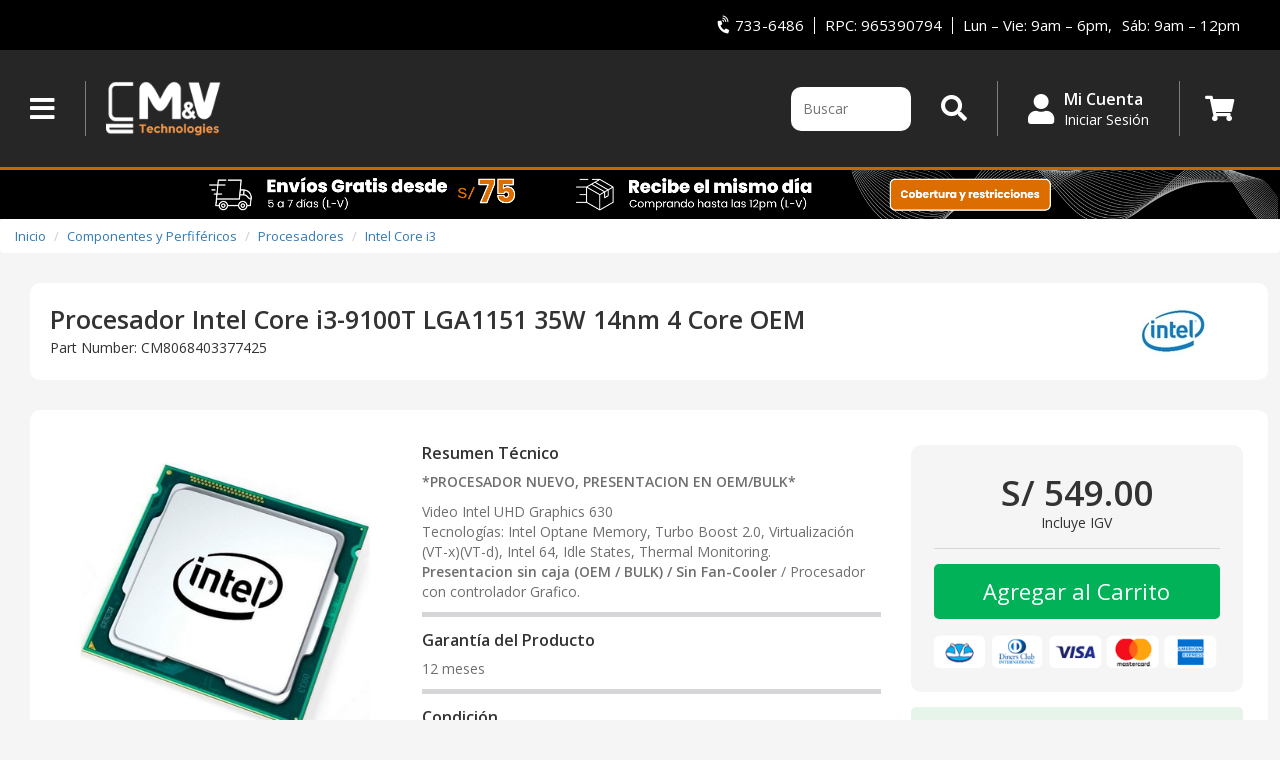

--- FILE ---
content_type: text/html; charset=utf-8
request_url: https://tienda.myvglobaltech.com/producto/procesador-intel-core-i3-9100t-lga1151-35w-14nm-4-core-oem-20453/
body_size: 13898
content:


<!DOCTYPE html>
<html>
<head lang="en">
    <meta charset="UTF-8">
    <title>Procesador Intel Core i3-9100T LGA1151 35W 14nm 4 Core OEM</title>

    <meta name="viewport" content="width=device-width, initial-scale=1.0, minimum-scale=1.0, maximum-scale=1.0, user-scalable=no">
    <meta name="Description" content="¿Ya viste? Adquiere tu Procesador Intel Core i3-9100T LGA1151 35W 14nm 4 Core OEM con número de parte CM8068403377425 a un excelente precio. Da click para más información.">
    <meta name="keywords" content="Procesador Intel Core i3-9100T LGA1151 35W 14nm 4 Core OEM, CM8068403377425"/>

    <meta name="Robots" content="INDEX,FOLLOW" />
    <meta name="format-detection" content="telephone=no">

    <link rel="icon" type="image/ico" href="https://d2afzeh90u15r8.cloudfront.net/myvstore/static/images/favicon.ico?v=1765405602.7467146">

    <meta property="og:type" content="website" />
    <!--meta property="og:url" content="https://tienda.myvglobaltech.com/" /-->
    <meta property="og:site_name" content="M&amp;V Technologies" />
    <meta property="og:title" content="Procesador Intel Core i3-9100T LGA1151 35W 14nm 4 Core OEM"/>
    <meta property="og:description" content="¿Ya viste? Adquiere tu Procesador Intel Core i3-9100T LGA1151 35W 14nm 4 Core OEM con número de parte CM8068403377425 a un excelente precio. Da click para más información."/>
    <meta property="og:image" content="https://d2afzeh90u15r8.cloudfront.net/myvstore/media/product_gallery/1_bngrZlL.jpg" />

    <meta name="twitter:card" content="summary_large_image" />
    <meta name="twitter:site" content="@MyVMultimediaP" />
    <meta name="twitter:creator" content="@MyVMultimediaP" />
    <meta name="twitter:title" content="Procesador Intel Core i3-9100T LGA1151 35W 14nm 4 Core OEM" />
    <meta name="twitter:description" content="¿Ya viste? Adquiere tu Procesador Intel Core i3-9100T LGA1151 35W 14nm 4 Core OEM con número de parte CM8068403377425 a un excelente precio. Da click para más información." />
    <meta name="twitter:image" content="https://d2afzeh90u15r8.cloudfront.net/myvstore/media/product_gallery/1_bngrZlL.jpg" />

    <link href='https://fonts.googleapis.com/css?family=Open+Sans:400,600,600italic,400italic' rel='stylesheet' type='text/css'>
    <link href="https://fonts.googleapis.com/css2?family=Roboto:wght@100;300;700;900&display=swap" rel="stylesheet">


    <link rel="stylesheet" href="https://d2afzeh90u15r8.cloudfront.net/myvstore/static/external_css/fontawesome/css/fontawesome-all.css?v=1765405602.7467146">

    <link rel="stylesheet" href="https://d2afzeh90u15r8.cloudfront.net/myvstore/static/bower_components/bootstrap/dist/css/bootstrap.min.css?v=1765405602.7467146">
    <link rel="stylesheet" href="https://d2afzeh90u15r8.cloudfront.net/myvstore/static/bower_components/bootstrap/dist/css/bootstrap-theme.min.css?v=1765405602.7467146">
    <link rel="stylesheet" href="https://d2afzeh90u15r8.cloudfront.net/myvstore/static/bower_components/bootstrap-datepicker/dist/css/bootstrap-datepicker3.min.css?v=1765405602.7467146">
    <link rel="stylesheet" href="https://d2afzeh90u15r8.cloudfront.net/myvstore/static/bower_components/bxSlider/dist/jquery.bxslider.min.css?v=1765405602.7467146">

    <link rel="stylesheet" href="https://d2afzeh90u15r8.cloudfront.net/myvstore/static/bower_components/jquery-ui/themes/base/jquery-ui.min.css?v=1765405602.7467146">

    <link rel="stylesheet" href="https://d2afzeh90u15r8.cloudfront.net/myvstore/static/custom_css/store/store.css?v=1765405602.7467146">
    
    <link rel="stylesheet" href="https://d2afzeh90u15r8.cloudfront.net/myvstore/static/custom_css/store/product/product.css?v=1765405602.7467146">


    <script
        type="module"
        src="https://qa-assistant-gepeto.d-hub.ai/v-1/dist/gepeto-ui-core.esm.js"
    ></script>
    <script
        nomodule
        src="https://qa-assistant-gepeto.d-hub.ai/v-1/dist/gepeto-ui-core.js"
    ></script>
    
        <!-- Google Tag Manager -->
        <script>(function(w,d,s,l,i){w[l]=w[l]||[];w[l].push({'gtm.start': new Date().getTime(),event:'gtm.js'});var f=d.getElementsByTagName(s)[0], j=d.createElement(s),dl=l!='dataLayer'?'&l='+l:'';j.async=true;j.src= 'https://www.googletagmanager.com/gtm.js?id='+i+dl;f.parentNode.insertBefore(j,f);})(window,document,'script','dataLayer','GTM-KDC6XGG');</script>
        <!-- End Google Tag Manager -->

        
    
</head>
<body>
    
        <!-- Google Tag Manager (noscript) -->
        <noscript>
            <iframe src="https://www.googletagmanager.com/ns.html?id=GTM-KDC6XGG" height="0" width="0" style="display:none;visibility:hidden"></iframe>
        </noscript>
    

    <input type="hidden" id="hdn_open_panel_login" value="0">
    <input type="hidden" id="hdn_next_path" value="">

    <input type="hidden" id="hdn_static_url" value="https://d2afzeh90u15r8.cloudfront.net/myvstore/static/">

    <input type="hidden" id="hdn_url_store_index" value="/">
    <input type="hidden" id="hdn_url_get_list_department" value="/get-list-department/">
    <input type="hidden" id="hdn_url_get_list_province" value="/get-list-province/">
    <input type="hidden" id="hdn_url_get_list_district" value="/get-list-district/">
    <input type="hidden" id="hdn_url_validate_user_recommended" value="/usuario/validate-user-recommended/">

    <input type="hidden" id="hdn_url_search" value="/search/">

    <div class="overlay"></div>
    <div class="overlay-loading-store active">
        <div>
            <img src="https://d2afzeh90u15r8.cloudfront.net/myvstore/static/images/ajax-loader-white.gif?v=1765405602.7467146"><br/>
            <span>Cargando...</span>
        </div>
    </div>

    
        

<div id="contact_header">
    <div class="wrapper-contact-header">
        <div class="content-contact">
            <div class="item">
                <span class="text phone-icon"><i class="fas fa-phone-volume"></i></span>
                <span class="text number-phone">733-6486</span>
            </div>
            <div class="sep"></div>
            <div class="item">
                <span class="text">RPC: 965390794</span>
            </div>
            <div class="sep"></div>
            <div class="item">
                <span class="text">Lun – Vie: 9am – 6pm,</span>
            </div>
            <div class="item">
                <span class="text">Sáb: 9am – 12pm</span>
            </div>
        </div>
    </div>
</div>

<div id="header">
    <div class="header-background">

        <div class="left-content">
            <div class="b-right menu-wrapper">
                <a id="id_left_menu" href="#" class="open-custom-panel" data-open="id_custom_panel_menu" data-is_menu="1">
                    <i class="icon-menu fas fa-bars fa-2x"></i>
                </a>

                <div id="id_custom_panel_menu" class="panel-menu">
                    <div class="wrapper-menu">
                        <ul>
                            <li class="menu">
                                <span class="title">
                                    <a class="offer" href="/promociones/">
                                        PROMOCIONES
                                    </a>
                                </span>
                            </li>
                            
                                <li class="menu">
                                    <span class="title">
                                        
                                            <a href="#" class="open-sub-menu" data-menu="Computadoras">Computadoras</a>
                                        
                                    </span>
                                    
                                        <ul class="submenu">
                                            
                                                <li class="subtitle">
                                                    <a href="/catalogo/pc-de-escritorio-137/">
                                                        PC de Escritorio
                                                    </a>
                                                </li>
                                            
                                                <li class="subtitle">
                                                    <a href="/catalogo/laptops-12/">
                                                        Laptops
                                                    </a>
                                                </li>
                                            
                                                <li class="subtitle">
                                                    <a href="/catalogo/all-in-one-135/">
                                                        All in One
                                                    </a>
                                                </li>
                                            
                                                <li class="subtitle">
                                                    <a href="/catalogo/workstations-181/">
                                                        Workstations
                                                    </a>
                                                </li>
                                            
                                            <li class="subtitle show-all">
                                                <a href="/catalogo/computadoras-47/">Ver todos</a>
                                            </li>
                                        </ul>
                                    
                                </li>
                            
                                <li class="menu">
                                    <span class="title">
                                        
                                            <a href="#" class="open-sub-menu" data-menu="Servidores">Servidores</a>
                                        
                                    </span>
                                    
                                        <ul class="submenu">
                                            
                                                <li class="subtitle">
                                                    <a href="/catalogo/memorias-propietarias-195/">
                                                        Memorias Propietarias
                                                    </a>
                                                </li>
                                            
                                                <li class="subtitle">
                                                    <a href="/catalogo/discos-propietarios-194/">
                                                        Discos Propietarios
                                                    </a>
                                                </li>
                                            
                                                <li class="subtitle">
                                                    <a href="/catalogo/fuentes-para-servidor-196/">
                                                        Fuentes para Servidor
                                                    </a>
                                                </li>
                                            
                                                <li class="subtitle">
                                                    <a href="/catalogo/procesadores-servidores-197/">
                                                        Procesadores Servidores
                                                    </a>
                                                </li>
                                            
                                            <li class="subtitle show-all">
                                                <a href="/catalogo/servidores-115/">Ver todos</a>
                                            </li>
                                        </ul>
                                    
                                </li>
                            
                                <li class="menu">
                                    <span class="title">
                                        
                                            <a href="#" class="open-sub-menu" data-menu="Componentes y Perfiféricos">Componentes y Perfiféricos</a>
                                        
                                    </span>
                                    
                                        <ul class="submenu">
                                            
                                                <li class="subtitle">
                                                    <a href="/catalogo/cases-56/">
                                                        Cases
                                                    </a>
                                                </li>
                                            
                                                <li class="subtitle">
                                                    <a href="/catalogo/fan-cooler-283/">
                                                        Fan Cooler
                                                    </a>
                                                </li>
                                            
                                                <li class="subtitle">
                                                    <a href="/catalogo/placas-madre-48/">
                                                        Placas Madre
                                                    </a>
                                                </li>
                                            
                                                <li class="subtitle">
                                                    <a href="/catalogo/coolers-disipadores-cpu-284/">
                                                        Coolers Disipadores CPU
                                                    </a>
                                                </li>
                                            
                                            <li class="subtitle show-all">
                                                <a href="/catalogo/componentes-y-perfifericos-98/">Ver todos</a>
                                            </li>
                                        </ul>
                                    
                                </li>
                            
                                <li class="menu">
                                    <span class="title">
                                        
                                            <a href="/catalogo/monitores-71/" class="offer">Monitores</a>
                                        
                                    </span>
                                    
                                </li>
                            
                                <li class="menu">
                                    <span class="title">
                                        
                                            <a href="#" class="open-sub-menu" data-menu="Impresoras">Impresoras</a>
                                        
                                    </span>
                                    
                                        <ul class="submenu">
                                            
                                                <li class="subtitle">
                                                    <a href="/catalogo/solo-impresora-26/">
                                                        Solo Impresora
                                                    </a>
                                                </li>
                                            
                                                <li class="subtitle">
                                                    <a href="/catalogo/impresoras-multifuncionales-28/">
                                                        Impresoras Multifuncionales
                                                    </a>
                                                </li>
                                            
                                                <li class="subtitle">
                                                    <a href="/catalogo/impresoras-laser-27/">
                                                        Impresoras Láser
                                                    </a>
                                                </li>
                                            
                                                <li class="subtitle">
                                                    <a href="/catalogo/impresoras-multifuncionales-laser-29/">
                                                        Impresoras Multifuncionales Láser
                                                    </a>
                                                </li>
                                            
                                            <li class="subtitle show-all">
                                                <a href="/catalogo/impresoras-25/">Ver todos</a>
                                            </li>
                                        </ul>
                                    
                                </li>
                            
                                <li class="menu">
                                    <span class="title">
                                        
                                            <a href="#" class="open-sub-menu" data-menu="UPS">UPS</a>
                                        
                                    </span>
                                    
                                        <ul class="submenu">
                                            
                                                <li class="subtitle">
                                                    <a href="/catalogo/ups-online-201/">
                                                        UPS Online
                                                    </a>
                                                </li>
                                            
                                                <li class="subtitle">
                                                    <a href="/catalogo/ups-interactivo-202/">
                                                        UPS Interactivo
                                                    </a>
                                                </li>
                                            
                                                <li class="subtitle">
                                                    <a href="/catalogo/transformadores-200/">
                                                        Transformadores
                                                    </a>
                                                </li>
                                            
                                                <li class="subtitle">
                                                    <a href="/catalogo/baterias-para-ups-210/">
                                                        Baterías para UPS
                                                    </a>
                                                </li>
                                            
                                            <li class="subtitle show-all">
                                                <a href="/catalogo/ups-166/">Ver todos</a>
                                            </li>
                                        </ul>
                                    
                                </li>
                            
                                <li class="menu">
                                    <span class="title">
                                        
                                            <a href="#" class="open-sub-menu" data-menu="Redes">Redes</a>
                                        
                                    </span>
                                    
                                        <ul class="submenu">
                                            
                                                <li class="subtitle">
                                                    <a href="/catalogo/routers-109/">
                                                        Routers
                                                    </a>
                                                </li>
                                            
                                                <li class="subtitle">
                                                    <a href="/catalogo/access-points-110/">
                                                        Access Points
                                                    </a>
                                                </li>
                                            
                                                <li class="subtitle">
                                                    <a href="/catalogo/repetidor-wifi-161/">
                                                        Repetidor WiFi
                                                    </a>
                                                </li>
                                            
                                                <li class="subtitle">
                                                    <a href="/catalogo/usb-ethernet-rj45-188/">
                                                        USB Ethernet RJ45
                                                    </a>
                                                </li>
                                            
                                            <li class="subtitle show-all">
                                                <a href="/catalogo/redes-106/">Ver todos</a>
                                            </li>
                                        </ul>
                                    
                                </li>
                            
                                <li class="menu">
                                    <span class="title">
                                        
                                            <a href="#" class="open-sub-menu" data-menu="Accesorios">Accesorios</a>
                                        
                                    </span>
                                    
                                        <ul class="submenu">
                                            
                                                <li class="subtitle">
                                                    <a href="/catalogo/hubs-usb-185/">
                                                        Hubs USB
                                                    </a>
                                                </li>
                                            
                                                <li class="subtitle">
                                                    <a href="/catalogo/discos-externos-hdd-y-ssd-99/">
                                                        Discos Externos HDD y SSD
                                                    </a>
                                                </li>
                                            
                                                <li class="subtitle">
                                                    <a href="/catalogo/accesorios-para-discos-159/">
                                                        Accesorios Para Discos
                                                    </a>
                                                </li>
                                            
                                                <li class="subtitle">
                                                    <a href="/catalogo/cables-124/">
                                                        Cables
                                                    </a>
                                                </li>
                                            
                                            <li class="subtitle show-all">
                                                <a href="/catalogo/accesorios-102/">Ver todos</a>
                                            </li>
                                        </ul>
                                    
                                </li>
                            
                                <li class="menu">
                                    <span class="title">
                                        
                                            <a href="/catalogo/tablets-223/" class="offer">Tablets</a>
                                        
                                    </span>
                                    
                                </li>
                            
                                <li class="menu">
                                    <span class="title">
                                        
                                            <a href="#" class="open-sub-menu" data-menu="Software">Software</a>
                                        
                                    </span>
                                    
                                        <ul class="submenu">
                                            
                                                <li class="subtitle">
                                                    <a href="/catalogo/microsoft-windows-117/">
                                                        Microsoft Windows
                                                    </a>
                                                </li>
                                            
                                                <li class="subtitle">
                                                    <a href="/catalogo/microsoft-office-118/">
                                                        Microsoft Office
                                                    </a>
                                                </li>
                                            
                                                <li class="subtitle">
                                                    <a href="/catalogo/antivirus-119/">
                                                        Antivirus
                                                    </a>
                                                </li>
                                            
                                            <li class="subtitle show-all">
                                                <a href="/catalogo/software-116/">Ver todos</a>
                                            </li>
                                        </ul>
                                    
                                </li>
                            
                                <li class="menu">
                                    <span class="title">
                                        
                                            <a href="#" class="open-sub-menu" data-menu="Capturadoras y GamePads">Capturadoras y GamePads</a>
                                        
                                    </span>
                                    
                                        <ul class="submenu">
                                            
                                                <li class="subtitle">
                                                    <a href="/catalogo/capturadoras-hd-y-full-hd-336/">
                                                        Capturadoras HD Y Full HD
                                                    </a>
                                                </li>
                                            
                                                <li class="subtitle">
                                                    <a href="/catalogo/capturadoras-2k-y-4k-337/">
                                                        Capturadoras 2K y 4K
                                                    </a>
                                                </li>
                                            
                                                <li class="subtitle">
                                                    <a href="/catalogo/capturadoras-analogicas-335/">
                                                        Capturadoras Analógicas
                                                    </a>
                                                </li>
                                            
                                                <li class="subtitle">
                                                    <a href="/catalogo/gamepads-350/">
                                                        GamePads
                                                    </a>
                                                </li>
                                            
                                            <li class="subtitle show-all">
                                                <a href="/catalogo/capturadoras-y-gamepads-215/">Ver todos</a>
                                            </li>
                                        </ul>
                                    
                                </li>
                            
                                <li class="menu">
                                    <span class="title">
                                        
                                            <a href="#" class="open-sub-menu" data-menu="Video vigilancia">Video vigilancia</a>
                                        
                                    </span>
                                    
                                        <ul class="submenu">
                                            
                                                <li class="subtitle">
                                                    <a href="/catalogo/camaras-de-seguridad-339/">
                                                        Cámaras de Seguridad
                                                    </a>
                                                </li>
                                            
                                                <li class="subtitle">
                                                    <a href="/catalogo/video-grabadores-344/">
                                                        Video Grabadores
                                                    </a>
                                                </li>
                                            
                                                <li class="subtitle">
                                                    <a href="/catalogo/fuentes-de-alimentacion-340/">
                                                        Fuentes de alimentación
                                                    </a>
                                                </li>
                                            
                                                <li class="subtitle">
                                                    <a href="/catalogo/conectores-cctv-341/">
                                                        Conectores CCTV
                                                    </a>
                                                </li>
                                            
                                            <li class="subtitle show-all">
                                                <a href="/catalogo/video-vigilancia-338/">Ver todos</a>
                                            </li>
                                        </ul>
                                    
                                </li>
                            
                        </ul>
                    </div>
                </div>
            </div>
            <div class="logo-wrapper">
                <a href="/">
                    <img alt="M&V Technologies es la tienda informática online especializada en la venta de productos informáticos para el hogar y empresas."
                         class="logo"
                         src="https://d2afzeh90u15r8.cloudfront.net/myvstore/static/images/logo_v2.png?v=1765405602.7467146">
                    <img alt="M&V Technologies es la tienda informática online especializada en la venta de productos informáticos para el hogar y empresas."
                         class="logo-mobile"
                         src="https://d2afzeh90u15r8.cloudfront.net/myvstore/static/images/logo_mobile.png?v=1765405602.7467146">
                </a>
            </div>
        </div>

        <div class="right-content">
            <div class="b-left b-right search-wrapper">
                <div class="wrapper-search-desktop">
                    <input class="search-autocomplete search-desktop" type="text" placeholder="Buscar" data-render="result_search_desktop">
                    <div id="result_search_desktop"></div>
                </div>
                <a href="#" class="open-search">
                    <i class="icon-search fas fa-search"></i>
                </a>
            </div>

            <div class="b-right login-wrapper">
                <a id="open_login_panel" class="open-custom-panel" data-open="id_custom_panel_login" href="#">
                    <i class="icon-login fas fa-user"></i>
                    <span class="login-text">
                        
                            <strong>Mi Cuenta</strong>
                            <span>Iniciar Sesión</span>
                        
                    </span>
                </a>
                <div id="id_custom_panel_login" class="panel-login-user">
                    <div class="overlay-loading-ajax-panel">
                        <div>
                            <img src="https://d2afzeh90u15r8.cloudfront.net/myvstore/static/images/ajax-loader-white.gif?v=1765405602.7467146"><br/>
                            <span>Cargando...</span>
                        </div>
                    </div>
                    <div class="wrapper-close-panel-login-user">
                        <a id="close-panel-login" class="close-custom-panel-button" href="#">
                            <i class="fa fa-times fa-lg" aria-hidden="true"></i>
                        </a>
                    </div>
                    
                        <!-- Body panel login -->
<div class="wrapper-content-panel-login-user active">
    <div class="wrapper-message"></div>
    <form id="id_form_login_from_panel" action="/usuario/login-usuario/" method="POST" class="form-validate">
        <input type='hidden' name='csrfmiddlewaretoken' value='2AXYfuNRFDZw83NM4za5uNxsCq07iArUmfe9DTRIfgK8wS3AhRWt8YSMopNtds4z' />

        <div class="wrapper-form-login">
            <input type="email" name="user_email_login" required placeholder="Email">
            <input type="password" name="user_password_login" required placeholder="Contraseña">
        </div>
        <a class="link-forgot-password" href="/usuario/olvide-contrasena/">¿Olvidó su contraseña?</a>
        <button id="id_login_button_login_panel" type="submit">Ingresar</button>
    </form>
</div>
<div class="wrapper-content-panel-login-user separator active">
    <a id="link_create_account" class="link_create_account" href="#">
        Crear una Cuenta
        <i class="fa fa-angle-right fa-lg" aria-hidden="true"></i>
    </a>
</div>
<div class="wrapper-content-panel-login-user option-no-logged active">
    <a href="#" class="item" onclick="open_qualification();" data-toggle="modal" data-target="#modal_qualification">
        <i class="fas fa-thumbs-up" aria-hidden="true"></i><br/>REPUTACIÓN
    </a>
    <a href="#" class="item"><i class="fas fa-truck" aria-hidden="true"></i><br/>ENVIOS GRATIS</a>
    <a href="/programa-puntos-bonos/" class="item">
        <i class="fas fa-trophy" aria-hidden="true"></i><br/>PREMIOS
    </a>
</div>
<!-- End body panel login -->

<!-- Body panel Create Account -->
<div class="wrapper-content-panel-create-account">
    <div class="wrapper-message"></div>

    <form id="form_create_user_from_panel" method="POST" action="/usuario/registro-usuario/" class="form-validate">
        <input type='hidden' name='csrfmiddlewaretoken' value='2AXYfuNRFDZw83NM4za5uNxsCq07iArUmfe9DTRIfgK8wS3AhRWt8YSMopNtds4z' />

        <div class="wrapper-form-create-account">
            <div class="column column-full user-code">
                <input type="text" name="user_code_create" placeholder="¿Tienes un codigo de recomendación?">
                <span>Recibirás USD 5.00</span>
            </div>
            <div class="column column-two">
                <input type="text" name="user_first_name_create" required placeholder="Nombres">
            </div>
            <div class="column column-two">
                <input type="text" name="user_last_name_create" required placeholder="Apellidos">
            </div>
            <div class="column column-three gender-label">
                <label>Genero</label>
            </div>
            <div class="column column-three gender">
                <label>Hombre</label><input type="radio" name="user_gender_create" required value="H">
            </div>
            <div class="column column-three gender">
                <label>Mujer</label><input type="radio" name="user_gender_create" required value="M">
            </div>
            <div class="column column-full">
                <input type="text" name="user_birthday_create" required class="datepicker-component" placeholder="Fecha de Nacimiento">
            </div>
            <div class="column column-full">
                <input type="email" name="user_email_create" required placeholder="Email">
            </div>
            <div class="column column-full">
                <input type="password" name="user_password_create" required placeholder="Contraseña">
            </div>
            <div class="column column-full subscribe">
                <input id="user_subscribe_create" type="checkbox" checked="checked" name="user_subscribe_create">
                <label for="user_subscribe_create">Deseo recibir ofertas</label>
            </div>
        </div>
        <button type="submit">Crear Cuenta</button>
    </form>
</div>
<div class="wrapper-content-panel-create-account separator">
    <a id="link_login_user" class="link_login_user" href="#">
        Ingresar a Cuenta
        <i class="fa fa-angle-right fa-lg" aria-hidden="true"></i>
    </a>
</div>
<!-- End body panel Create Account -->
                    
                </div>
            </div>
            <div class="cart-wrapper">
                <a id="id_go_to_cart" href="/carrito/">
                    <i class="icon-cart fas fa-shopping-cart"></i>
                    <span class="products_on_cart hide">
                        0
                    </span>
                </a>
            </div>
        </div>

    </div>
</div>

    

    
        

<input type="hidden" id="hdn_suggestions_search" value="/suggestions-search-product/">

<div id="search">
    <div class="wrapper-search">
        <input class="search-autocomplete" type="text" placeholder="Buscar" data-render="result_search">
        <i class="fas fa-long-arrow-alt-right"></i>
    </div>
    <div id="result_search"></div>
</div>

    

    
        
    <div id="promotional_banner">
        <a href="https://myvtechnologies.com/cobertura-y-formas-de-envio/#envios-gratis">
            <img alt="" src="https://d2afzeh90u15r8.cloudfront.net/myvstore/media/banner_store/Envío_gratuito_desde_PEN_75__Envio_mismo_día_hasta_1pm.png">
        </a>
    </div>

    

    


     

<div id="banner-assistant">
  <div
    class="bg-assistant"
    style="background-image: url('https://d2afzeh90u15r8.cloudfront.net/myvstore/static/images/bg-banner-assistant.png?v=1765405602.7467146');"
  ></div>
  <h4>La inteligencia artificial simplifica. Gepeto tiene respuestas</h4>
  <button id="btn-assistant">
    Consulta aquí
    <svg
      width="16"
      height="16"
      viewBox="0 0 16 16"
      fill="none"
      xmlns="http://www.w3.org/2000/svg"
    >
      <path
        d="M16 1.84617V11.6923C16 12.0187 15.8703 12.3318 15.6395 12.5626C15.4087 12.7934 15.0957 12.9231 14.7692 12.9231H4.50002L2.03233 15.0854C2.02936 15.0886 2.026 15.0914 2.02233 15.0938C1.80133 15.2816 1.52077 15.3846 1.23079 15.3846C1.05023 15.3843 0.87194 15.3444 0.708482 15.2677C0.49587 15.1697 0.315986 15.0125 0.190346 14.815C0.0647061 14.6175 -0.00137007 14.3879 2.15363e-05 14.1538V1.84617C2.15363e-05 1.51975 0.129691 1.2067 0.360505 0.975885C0.591319 0.745072 0.904369 0.615402 1.23079 0.615402H14.7692C15.0957 0.615402 15.4087 0.745072 15.6395 0.975885C15.8703 1.2067 16 1.51975 16 1.84617Z"
        fill="white"
      />
    </svg>
  </button>
</div>

<ai-assistant
  open="false"
  assistant-name="Tu asistente de inteligencia artificial. 🌐"
  theme="myv"
  organization-name="Gepeto"
  organization-id="6"
  base-url="https://prd-ai-chat-core-api-as.azurewebsites.net/v1/api/"
  avatar="https://aiassistantcommon.blob.core.windows.net/assets/img/logo-gepeto.svg"
  header="Bienvenido a tu asesoría virtual"
  low-balance-error="Si tienes consultas, puedes contactarnos y las resolveremos. Nuestro correo electrónico es ventas@myvglobaltech.com y nuestros teléfonos son 733-6486 y 965390794 (Whatsapp)"
  >
</ai-assistant>

<script>
  document.addEventListener("DOMContentLoaded", function () {
    const refBanner = document.getElementById("banner-assistant");

    function verifyCredit() {
      fetch(
        "https://qa-ai-chat-core-api-as.azurewebsites.net/v1/api/client/is_client_with_credit/6"
      )
        .then((resp) => {
          if (!resp.ok) {
            throw new Error();
          }
          return resp.json();
        })
        .then((data) => {
          if (!!data.active) {
            refBanner.style.display = "flex";
          }
        });
    }
    verifyCredit();
  });
</script>
 

    
    

    
    <ol class="breadcrumb">
        <li><a href="/">Inicio</a></li>
        <li><a href="/catalogo/componentes-y-perfifericos-98/">Componentes y Perfiféricos</a></li> <li><a href="/catalogo/procesadores-266/">Procesadores</a></li> <li><a href="/catalogo/intel-core-i3-269/">Intel Core i3</a></li>
    </ol>


    <div id="body" class="container-fluid ">
        <div class="wrapper-body">
            
<input type="hidden" id="hdn_url_add_favorite_product" value="/add-favorite-product/">
<input type="hidden" id="hdn_url_get_shipping_price" value="/get-shipping-price/">
<input type="hidden" id="hdn_get_qualification" value="/producto/get-qualification/">
<input type="hidden" id="hdn_initial_length_qualification" value="3">
<input type="hidden" id="hdn_add_product_cart" value="/carrito/agregar-carrito/">
<input type="hidden" id="hdn_show_cart" value="/carrito/">

<input type="hidden" id="hdn_product_id" value="20453">

<input type="hidden" id="hdn_price" value="159.00">
<input type="hidden" id="hdn_price_soles" value="549">
<input type="hidden" id="hdn_current_prefix" value="S/ ">

<input type="hidden" id="hdn_default_address_alias" value="">

<div class="wrapper-product">

    <div class="wrapper-header-product">
        <div class="wrapper-title">
            <div class="title">
                <h1 class="text-title">Procesador Intel Core i3-9100T LGA1151 35W 14nm 4 Core OEM</h1>
                <h2 class="reference">Part Number: CM8068403377425</h2>
            </div>
        </div>

        <div class="wrapper-brand">
            

            <img class="img-brand"
                 alt="Intel te trae Procesador Intel Core i3-9100T LGA1151 35W 14nm 4 Core OEM a un excelente precio."
                 src="https://d2afzeh90u15r8.cloudfront.net/myvstore/media/product_mark/Intel_150.jpg">
        </div>
    </div>

    <div class="content-product">
        <div class="wrapper-image">
            <div class="current-image">
                
                <div class="prev prev-current">
                    <a href="#">
                        <i class="fas fa-angle-left"></i>
                    </a>
                </div>
                <div class="next next-current show">
                    <a href="#">
                        <i class="fas fa-angle-right"></i>
                    </a>
                </div>

                
                    <img class="img-current"
                         alt="Adquiere tu Procesador Intel Core i3-9100T LGA1151 35W 14nm 4 Core OEM en nuestra tienda informática online o revisa más modelos en nuestro catálogo de Intel Core i3 Intel"
                         src="https://d2afzeh90u15r8.cloudfront.net/myvstore/media/product_gallery/1_bngrZlL_400.jpg"
                         data-zoom-image="https://d2afzeh90u15r8.cloudfront.net/myvstore/media/product_gallery/1_bngrZlL_600.jpg">
                
            </div>
            <div class="wrapper-list-thumbnail">
                <div class="thumbnails full">
                    <div class="wrapper-thumbnail">
                        <a class="thumb-prev" href="#"><i class="fas fa-angle-left fa-2x"></i></a>
                        <div class="list-thumbnail">
                            <div class="slider">
                                
                                    
                                        <div class="thumb active">
                                            <a class="change-thumbnail-product" href="#"
                                               data-src="https://d2afzeh90u15r8.cloudfront.net/myvstore/media/product_gallery/1_bngrZlL_400.jpg"
                                               data-src_zoom="https://d2afzeh90u15r8.cloudfront.net/myvstore/media/product_gallery/1_bngrZlL_600.jpg">
                                                <img alt="Adquiere tu Procesador Intel Core i3-9100T LGA1151 35W 14nm 4 Core OEM en nuestra tienda informática online o revisa más modelos en nuestro catálogo de Intel Core i3 Intel"
                                                     src="https://d2afzeh90u15r8.cloudfront.net/myvstore/media/product_gallery/1_bngrZlL_80x80.jpg">
                                            </a>
                                        </div>
                                    
                                
                            </div>
                        </div>
                        <a class="thumb-next" href="#"><i class="fas fa-angle-right fa-2x"></i></a>
                    </div>
                </div>

                
            </div>
        </div>
        <div class="wrapper-description">
            <div class="summary-product">
                
                <div class="row-summary">
                    <h3>Resumen Técnico</h3>
                    <p><strong>*PROCESADOR NUEVO, PRESENTACION EN OEM/BULK*</strong></p>
<p>Video Intel UHD Graphics 630<br />Tecnolog&iacute;as: Intel Optane Memory, Turbo Boost 2.0, Virtualizaci&oacute;n (VT-x)(VT-d), Intel 64, Idle States, Thermal Monitoring.<br /><strong>Presentacion sin caja (OEM / BULK) / Sin Fan-Cooler</strong> / Procesador con controlador Grafico.</p>
                </div>
                
                <div class="row-summary">
                    <h3>Garantía del Producto</h3>
                    <p>12 meses</p>
                </div>
                <div class="row-summary">
                    <h3>Condición</h3>
                    <p>Nuevo</p>
                </div>
            </div>

            

        </div>
        <div class="wrapper-price">
            <div class="wrapper-add-cart">
                <div class="row-add-cart price">
                    

                    <div class="additional-info-price">
                        

                        
                            <div class="wrapper-free-shipping">
                                <i class="fas fa-shipping-fast"></i>
                                <span class="title">Envío gratuito de 5 a 7 días útiles</span>
                            </div>
                        

                        
                    </div>
                    <div class="content-price">
                        

                        <span id="id_wrapper_price" class="column price ">
                            S/  549.00
                        </span>
                        <span class="igv">Incluye IGV</span>
                        
                    </div>
                </div>

                

                

                <div class="row-add-cart">
                    <div class="column col-add">
                        
                            <a href="#" data-object="20453" id="id_btn_add_cart">
                                Agregar al Carrito
                            </a>
                        
                    </div>
                </div>

                <div class="row-payments-method">
                    <img alt="metodos de pago" src="https://d2afzeh90u15r8.cloudfront.net/myvstore/static/images/product_payments_methods.png?v=1765405602.7467146" />
                </div>
            </div>

            
                <div class="product-free-shipping">
                    <i class="fas fa-shipping-fast"></i>
                    <span class="title">Envío gratuito de 5 a 7 días útiles</span>
                </div>
            

            

            <div class="wrapper-shipping-price">
                <div class="content-shipping-price">
                    <a class="title event_open_shipping" href="#">
                        <i class="fas fa-box-open delivery-icon"></i>
                        Consultar distrito / provincia
                        <i class="fas fa-angle-down arrow-icon"></i>
                    </a>
                    <div class="content-prices">
                        <div class="wrapper-ubigeo ">
                            <select id="id_product_department" data-dep_selected="">
                                <option value="">-- Departamento --</option>
                            </select>
                            <select id="id_product_province" data-prov_selected="">
                                <option value="">-- Provincia --</option>
                            </select>
                            <select id="id_product_district" data-dis_selected="">
                                <option value="">-- Distrito --</option>
                            </select>
                        </div>

                        <div class="wrapper-prices-ubigeo"></div>
                    </div>
                </div>
            </div>

            <div class="wrapper-help">
                <div class="title">¿Necesitas Ayuda?</div>
                <div class="help-actions">
                    <a href="https://api.whatsapp.com/send?phone=51965390794" class="wsp">
                        <i class="fab fa-whatsapp"></i>
                        WhatsApp
                    </a>
                    <a href="http://m.me/MyVTechnologies" class="messenger">
                        <i class="fab fa-facebook-messenger"></i>
                        Messenger
                    </a>
                    <a href="tel:017336486" class="telephone">
                        <i class="fas fa-phone-volume"></i>
                        733-6486
                    </a>
                </div>
            </div>
        </div>
    </div>

    

    <div class="wrapper-tabs">
        <ul class="tabs">
            <li>
                <a class="tab" href="#">
                    <h3 class="title">DETALLES DEL PRODUCTO</h3>
                    <i class="fas fa-caret-down fa-2x"></i>
                </a>
                <ul class="content-tab">
                    <li>
                        
                            <div class="row-summary row-detail-product">
                                <h3>Resumen Técnico</h3>
                                <p><strong>*PROCESADOR NUEVO, PRESENTACION EN OEM/BULK*</strong></p>
<p>Video Intel UHD Graphics 630<br />Tecnolog&iacute;as: Intel Optane Memory, Turbo Boost 2.0, Virtualizaci&oacute;n (VT-x)(VT-d), Intel 64, Idle States, Thermal Monitoring.<br /><strong>Presentacion sin caja (OEM / BULK) / Sin Fan-Cooler</strong> / Procesador con controlador Grafico.</p>
                            </div>
                        
                        <div class="row-summary row-detail-product">
                            <h3>Garantía del Producto</h3>
                            <p>12 meses</p>
                        </div>
                        <div class="row-summary row-detail-product">
                            <h3>Condición</h3>
                            <p>Nuevo</p>
                        </div>
                    </li>
                </ul>
            </li>

            
                <li>
                    <a class="tab" href="#">
                        <h3 class="title">ESPECIFICACIONES</h3>
                        <i class="fas fa-caret-down fa-2x"></i>
                    </a>
                    <ul class="content-tab">
                        <li>
                            <table class="StyleFont" border="0" width="100%" cellspacing="1" cellpadding="1">
<tbody>
<tr>
<td class="StyleTD" rowspan="1" nowrap="nowrap">MARCA</td>
<td class="StyleTD" colspan="2" nowrap="nowrap" height="21">INTEL</td>
</tr>
<tr>
<td class="StyleTD" rowspan="1" nowrap="nowrap">FAMILIA</td>
<td class="StyleTD" colspan="2" nowrap="nowrap" height="21">CORE</td>
</tr>
<tr>
<td class="StyleTD" rowspan="1" nowrap="nowrap">LINEA</td>
<td class="StyleTD" colspan="2" nowrap="nowrap" height="21">Procesador Core i3 S1151-v2 9XXX-Novena Generacion</td>
</tr>
<tr>
<td class="StyleTD" rowspan="1" nowrap="nowrap">NUMERO DE MODELO DE PROCESADOR</td>
<td class="StyleTD" rowspan="1" nowrap="nowrap" height="21">NUMERO DE PROCESADOR</td>
<td class="StyleTD" colspan="1" nowrap="nowrap" height="21">9100T</td>
</tr>
<tr>
<td class="StyleTD" rowspan="1" nowrap="nowrap">SOCKET</td>
<td class="StyleTD" colspan="2" nowrap="nowrap" height="21">LGA1151-v2 INTEL</td>
</tr>
<tr>
<td class="StyleTD" rowspan="1" nowrap="nowrap">VELOCIDAD BASE</td>
<td class="StyleTD" colspan="2" nowrap="nowrap" height="21">3.10 GHZ</td>
</tr>
<tr>
<td class="StyleTD" rowspan="1" nowrap="nowrap">VELOCIDAD MAXIMA DEL NUCLEO</td>
<td class="StyleTD" colspan="2" nowrap="nowrap" height="21">3.70 GHZ</td>
</tr>
<tr>
<td class="StyleTD" rowspan="1" nowrap="nowrap">VELOCIDAD DE BUS</td>
<td class="StyleTD" colspan="2" nowrap="nowrap" height="21">8 GT/S</td>
</tr>
<tr>
<td class="StyleTD" rowspan="1" nowrap="nowrap">MEMORIA CACHE</td>
<td class="StyleTD" rowspan="1" nowrap="nowrap" height="21">CACHE L3</td>
<td class="StyleTD" colspan="1" nowrap="nowrap" height="21">6 MB</td>
</tr>
<tr>
<td class="StyleTD" rowspan="1" nowrap="nowrap">NUMERO DE NUCLEOS</td>
<td class="StyleTD" colspan="2" nowrap="nowrap" height="21">4</td>
</tr>
<tr>
<td class="StyleTD" rowspan="1" nowrap="nowrap">NUMERO DE HILOS</td>
<td class="StyleTD" colspan="2" nowrap="nowrap" height="21">4</td>
</tr>
<tr>
<td class="StyleTD" rowspan="1" nowrap="nowrap">LITOGRAFIA</td>
<td class="StyleTD" colspan="2" nowrap="nowrap" height="21">14 NM</td>
</tr>
<tr>
<td class="StyleTD" rowspan="1" nowrap="nowrap">TDP</td>
<td class="StyleTD" colspan="2" nowrap="nowrap" height="21">35 W</td>
</tr>
<tr>
<td class="StyleTD" rowspan="1" nowrap="nowrap">TEMPERATURA DE OPERACION</td>
<td class="StyleTD" colspan="2" nowrap="nowrap" height="21">82&deg; C</td>
</tr>
<tr>
<td class="StyleTD" rowspan="1" nowrap="nowrap">SOLUCION TERMICA</td>
<td class="StyleTD" colspan="2" nowrap="nowrap" height="21">PCG 2015A (35W)</td>
</tr>
<tr>
<td class="StyleTD" rowspan="3" nowrap="nowrap">ESPECIFICACION DE MEMORIA</td>
<td class="StyleTD" rowspan="1" nowrap="nowrap" height="21">TAMA&Ntilde;O MAXIMO DE MEMORIA</td>
<td class="StyleTD" colspan="1" nowrap="nowrap" height="21">64 GB</td>
</tr>
<tr>
<td class="StyleTD" rowspan="1" nowrap="nowrap" height="21">INTERFAZ DE MEMORIA</td>
<td class="StyleTD" colspan="1" nowrap="nowrap" height="21">DDR4</td>
</tr>
<tr>
<td class="StyleTD" rowspan="1" nowrap="nowrap" height="21">CANALES DE MEMORIA</td>
<td class="StyleTD" colspan="1" nowrap="nowrap" height="21">2</td>
</tr>
<tr>
<td class="StyleTD" rowspan="1" nowrap="nowrap">PROCESADOR GRAFICO</td>
<td class="StyleTD" colspan="2" nowrap="nowrap" height="21">INTEL UHD GRAPHICS 630</td>
</tr>
<tr>
<td class="StyleTD" rowspan="1" nowrap="nowrap">CONTROLADOR DE GRAFICOS INTEGRADO</td>
<td class="StyleTD" colspan="2" nowrap="nowrap" height="21">SI</td>
</tr>
<tr>
<td class="StyleTD" rowspan="1" nowrap="nowrap">PRESENTACION</td>
<td class="StyleTD" colspan="2" nowrap="nowrap" height="21">OEM</td>
</tr>
<tr>
<td class="StyleTD" rowspan="1" nowrap="nowrap">NO INCLUYE FAN COOLER</td>
</tr>
</tbody>
</table>
                        </li>
                    </ul>
                </li>
            

            <li>
                <a class="tab" href="#">
                    <h3 class="title">DESCRIPCIÓN</h3>
                    <i class="fas fa-caret-down fa-2x"></i>
                </a>
                <ul class="content-tab full-summary">
                    <li>
                        <p>
                            
                            Adquiere tu
                            <strong>
                                
                                    Procesador Intel Core i3-9100T LGA1151 35W 14nm 4 Core OEM,
                                
                            </strong>
                            hoy mismo a un excelente precio.
                        </p>

                        <table style="max-width: 100%;">
                            <tr>
                                <td>NUMERO DE PARTE</td>
                                <td>CM8068403377425</td>
                            </tr>
                            
                                <tr>
                                    <td>Socket del Procesador</td>
                                    <td>LGA 1151</td>
                                </tr>
                            
                                <tr>
                                    <td>Generación del Procesador</td>
                                    <td>9na Gen.</td>
                                </tr>
                            
                                <tr>
                                    <td>Número de Núcleos</td>
                                    <td>4 Cores</td>
                                </tr>
                            
                                <tr>
                                    <td>Controlador Gráfico</td>
                                    <td>Incluye</td>
                                </tr>
                            
                                <tr>
                                    <td>Gráficos Integrados</td>
                                    <td>Intel UHD Graphics 630</td>
                                </tr>
                            
                        </table><br/>

                        <p>
                            No te quedes sin ver modelos similares a este producto en nuestro álbum de
                            <a href="/catalogo/intel-core-i3-269/">Intel Core i3</a>.
                            Recuerda que podemos llevar tu producto a la puerta de tu hogar o efectuar envíos a todo el
                            Perú. Somos <strong>M&amp;V Technologies</strong> la <strong>tienda informática online</strong> que el Perú
                            prefiere.
                        </p>

                        
                    </li>
                </ul>
            </li>

            
        </ul>

        <div class="tabs-desktop">
            <div class="list-tabs">
                
                    <div class="tab">
                        <a class="desktop-tab-link active" href="#" data-open_tab="id_tab_one">
                            <h3>
                                ESPECIFICACIONES
                            </h3>
                        </a>
                    </div>
                

                <div class="tab">
                    <a class="desktop-tab-link "
                       href="#" data-open_tab="id_tab_two">
                        <h3>
                            DESCRIPCIÓN
                        </h3>
                    </a>
                </div>

                

                <div class="border-bottom"></div>
            </div>
            <div class="list-content-tabs">
                
                    <div id="id_tab_one" class="content-tab active">
                        <table class="StyleFont" border="0" width="100%" cellspacing="1" cellpadding="1">
<tbody>
<tr>
<td class="StyleTD" rowspan="1" nowrap="nowrap">MARCA</td>
<td class="StyleTD" colspan="2" nowrap="nowrap" height="21">INTEL</td>
</tr>
<tr>
<td class="StyleTD" rowspan="1" nowrap="nowrap">FAMILIA</td>
<td class="StyleTD" colspan="2" nowrap="nowrap" height="21">CORE</td>
</tr>
<tr>
<td class="StyleTD" rowspan="1" nowrap="nowrap">LINEA</td>
<td class="StyleTD" colspan="2" nowrap="nowrap" height="21">Procesador Core i3 S1151-v2 9XXX-Novena Generacion</td>
</tr>
<tr>
<td class="StyleTD" rowspan="1" nowrap="nowrap">NUMERO DE MODELO DE PROCESADOR</td>
<td class="StyleTD" rowspan="1" nowrap="nowrap" height="21">NUMERO DE PROCESADOR</td>
<td class="StyleTD" colspan="1" nowrap="nowrap" height="21">9100T</td>
</tr>
<tr>
<td class="StyleTD" rowspan="1" nowrap="nowrap">SOCKET</td>
<td class="StyleTD" colspan="2" nowrap="nowrap" height="21">LGA1151-v2 INTEL</td>
</tr>
<tr>
<td class="StyleTD" rowspan="1" nowrap="nowrap">VELOCIDAD BASE</td>
<td class="StyleTD" colspan="2" nowrap="nowrap" height="21">3.10 GHZ</td>
</tr>
<tr>
<td class="StyleTD" rowspan="1" nowrap="nowrap">VELOCIDAD MAXIMA DEL NUCLEO</td>
<td class="StyleTD" colspan="2" nowrap="nowrap" height="21">3.70 GHZ</td>
</tr>
<tr>
<td class="StyleTD" rowspan="1" nowrap="nowrap">VELOCIDAD DE BUS</td>
<td class="StyleTD" colspan="2" nowrap="nowrap" height="21">8 GT/S</td>
</tr>
<tr>
<td class="StyleTD" rowspan="1" nowrap="nowrap">MEMORIA CACHE</td>
<td class="StyleTD" rowspan="1" nowrap="nowrap" height="21">CACHE L3</td>
<td class="StyleTD" colspan="1" nowrap="nowrap" height="21">6 MB</td>
</tr>
<tr>
<td class="StyleTD" rowspan="1" nowrap="nowrap">NUMERO DE NUCLEOS</td>
<td class="StyleTD" colspan="2" nowrap="nowrap" height="21">4</td>
</tr>
<tr>
<td class="StyleTD" rowspan="1" nowrap="nowrap">NUMERO DE HILOS</td>
<td class="StyleTD" colspan="2" nowrap="nowrap" height="21">4</td>
</tr>
<tr>
<td class="StyleTD" rowspan="1" nowrap="nowrap">LITOGRAFIA</td>
<td class="StyleTD" colspan="2" nowrap="nowrap" height="21">14 NM</td>
</tr>
<tr>
<td class="StyleTD" rowspan="1" nowrap="nowrap">TDP</td>
<td class="StyleTD" colspan="2" nowrap="nowrap" height="21">35 W</td>
</tr>
<tr>
<td class="StyleTD" rowspan="1" nowrap="nowrap">TEMPERATURA DE OPERACION</td>
<td class="StyleTD" colspan="2" nowrap="nowrap" height="21">82&deg; C</td>
</tr>
<tr>
<td class="StyleTD" rowspan="1" nowrap="nowrap">SOLUCION TERMICA</td>
<td class="StyleTD" colspan="2" nowrap="nowrap" height="21">PCG 2015A (35W)</td>
</tr>
<tr>
<td class="StyleTD" rowspan="3" nowrap="nowrap">ESPECIFICACION DE MEMORIA</td>
<td class="StyleTD" rowspan="1" nowrap="nowrap" height="21">TAMA&Ntilde;O MAXIMO DE MEMORIA</td>
<td class="StyleTD" colspan="1" nowrap="nowrap" height="21">64 GB</td>
</tr>
<tr>
<td class="StyleTD" rowspan="1" nowrap="nowrap" height="21">INTERFAZ DE MEMORIA</td>
<td class="StyleTD" colspan="1" nowrap="nowrap" height="21">DDR4</td>
</tr>
<tr>
<td class="StyleTD" rowspan="1" nowrap="nowrap" height="21">CANALES DE MEMORIA</td>
<td class="StyleTD" colspan="1" nowrap="nowrap" height="21">2</td>
</tr>
<tr>
<td class="StyleTD" rowspan="1" nowrap="nowrap">PROCESADOR GRAFICO</td>
<td class="StyleTD" colspan="2" nowrap="nowrap" height="21">INTEL UHD GRAPHICS 630</td>
</tr>
<tr>
<td class="StyleTD" rowspan="1" nowrap="nowrap">CONTROLADOR DE GRAFICOS INTEGRADO</td>
<td class="StyleTD" colspan="2" nowrap="nowrap" height="21">SI</td>
</tr>
<tr>
<td class="StyleTD" rowspan="1" nowrap="nowrap">PRESENTACION</td>
<td class="StyleTD" colspan="2" nowrap="nowrap" height="21">OEM</td>
</tr>
<tr>
<td class="StyleTD" rowspan="1" nowrap="nowrap">NO INCLUYE FAN COOLER</td>
</tr>
</tbody>
</table>
                    </div>
                

                <div id="id_tab_two" class="content-tab ">
                    <p>
                        
                        Adquiere tu
                        <strong>
                            
                                Procesador Intel Core i3-9100T LGA1151 35W 14nm 4 Core OEM,
                            
                        </strong>
                        hoy mismo a un excelente precio.
                    </p>

                    <table style="max-width: 100%;">
                        <tr>
                            <td>NUMERO DE PARTE</td>
                            <td>CM8068403377425</td>
                        </tr>
                        
                            <tr>
                                <td>Socket del Procesador</td>
                                <td>LGA 1151</td>
                            </tr>
                        
                            <tr>
                                <td>Generación del Procesador</td>
                                <td>9na Gen.</td>
                            </tr>
                        
                            <tr>
                                <td>Número de Núcleos</td>
                                <td>4 Cores</td>
                            </tr>
                        
                            <tr>
                                <td>Controlador Gráfico</td>
                                <td>Incluye</td>
                            </tr>
                        
                            <tr>
                                <td>Gráficos Integrados</td>
                                <td>Intel UHD Graphics 630</td>
                            </tr>
                        
                    </table><br/>

                    <p>
                        No te quedes sin ver modelos similares a este producto en nuestro álbum de
                        <a href="/catalogo/intel-core-i3-269/">Intel Core i3</a>.
                        Recuerda que podemos llevar tu producto a la puerta de tu hogar o efectuar envíos a todo el
                        Perú. Somos <strong>M&amp;V Technologies</strong> la <strong>tienda informática online</strong> que el Perú
                        prefiere.
                    </p>

                    
                </div>

                
            </div>
        </div>

    </div>

    
        <div class="wrapper-product-related">
            <div class="content-product-related">
                <div class="title">Más Opciones</div>
                <div class="scroll-product-related">
                    
                        <a href="/producto/procesador-intel-core-i3-10105f-370-440-ghz-lga1200-65w-14-nm-19124/" target="_blank" class="product-related">
                            <div class="image">
                                <img src="https://d2afzeh90u15r8.cloudfront.net/myvstore/static/images/ajax-loader.gif?v=1765405602.7467146"
                                     data-src="https://d2afzeh90u15r8.cloudfront.net/myvstore/media/product_gallery/Imagen3_3MCPgpv_128.jpg"
                                     alt="Procesador Intel Core i3-10105F 3.70 4.40 GHz LGA1200 65W 14 nm">
                            </div>
                            <div class="name">Procesador Intel Core i3-10105F 3.70 4.40 GHz LGA1200 65W 14 nm</div>
                            <div class="price">
                                S/  287.00
                            </div>
                        </a>
                    
                        <a href="/producto/procesador-intel-core-i3-13100f-lga1700-340-450ghz-58w-23447/" target="_blank" class="product-related">
                            <div class="image">
                                <img src="https://d2afzeh90u15r8.cloudfront.net/myvstore/static/images/ajax-loader.gif?v=1765405602.7467146"
                                     data-src="https://d2afzeh90u15r8.cloudfront.net/myvstore/media/product_gallery/Imagen9_4P4lrlH_128.jpg"
                                     alt="Procesador Intel Core i3-13100F LGA1700 3.40 (4.50GHz) 58W">
                            </div>
                            <div class="name">Procesador Intel Core i3-13100F LGA1700 3.40 (4.50GHz) 58W</div>
                            <div class="price">
                                S/  370.00
                            </div>
                        </a>
                    
                        <a href="/producto/procesador-intel-core-i3-14100f-350ghz-lga1700-12mb-26410/" target="_blank" class="product-related">
                            <div class="image">
                                <img src="https://d2afzeh90u15r8.cloudfront.net/myvstore/static/images/ajax-loader.gif?v=1765405602.7467146"
                                     data-src="https://d2afzeh90u15r8.cloudfront.net/myvstore/media/product_gallery/1_BgsgKny_128.jpg"
                                     alt="Procesador Intel Core i3-14100F 3.50Ghz LGA1700 12MB">
                            </div>
                            <div class="name">Procesador Intel Core i3-14100F 3.50Ghz LGA1700 12MB</div>
                            <div class="price">
                                S/  370.00
                            </div>
                        </a>
                    
                        <a href="/producto/procesador-core-i3-10100f-lga1200-360-ghz-430-ghz-65w-26073/" target="_blank" class="product-related">
                            <div class="image">
                                <img src="https://d2afzeh90u15r8.cloudfront.net/myvstore/static/images/ajax-loader.gif?v=1765405602.7467146"
                                     data-src="https://d2afzeh90u15r8.cloudfront.net/myvstore/media/product_gallery/2_k7CvQzr_128.jpg"
                                     alt="Procesador Core i3-10100F LGA1200 3.60 GHz (4.30 GHZ) 65W">
                            </div>
                            <div class="name">Procesador Core i3-10100F LGA1200 3.60 GHz (4.30 GHZ) 65W</div>
                            <div class="price">
                                S/  377.00
                            </div>
                        </a>
                    
                        <a href="/producto/procesador-intel-core-i3-10105-6mb-cache-l3-lga1200-65w-14nm-19323/" target="_blank" class="product-related">
                            <div class="image">
                                <img src="https://d2afzeh90u15r8.cloudfront.net/myvstore/static/images/ajax-loader.gif?v=1765405602.7467146"
                                     data-src="https://d2afzeh90u15r8.cloudfront.net/myvstore/media/product_gallery/2_t2ph2UX_128.jpg"
                                     alt="Procesador Intel Core i3-10105 6MB Caché L3 LGA1200 65W 14nm">
                            </div>
                            <div class="name">Procesador Intel Core i3-10105 6MB Caché L3 LGA1200 65W 14nm</div>
                            <div class="price">
                                S/  394.00
                            </div>
                        </a>
                    
                        <a href="/producto/procesador-intel-core-i3-10100-360ghz-6mb-lga1200-65w-17061/" target="_blank" class="product-related">
                            <div class="image">
                                <img src="https://d2afzeh90u15r8.cloudfront.net/myvstore/static/images/ajax-loader.gif?v=1765405602.7467146"
                                     data-src="https://d2afzeh90u15r8.cloudfront.net/myvstore/media/product_gallery/1_ElwO8Vc_128.jpg"
                                     alt="Procesador Intel Core i3-10100 3.60GHz 6MB LGA1200 65W">
                            </div>
                            <div class="name">Procesador Intel Core i3-10100 3.60GHz 6MB LGA1200 65W</div>
                            <div class="price">
                                S/  394.00
                            </div>
                        </a>
                    
                        <a href="/producto/procesador-intel-core-i3-12100-s-1700-quad-core-12mb-smart-cache-22844/" target="_blank" class="product-related">
                            <div class="image">
                                <img src="https://d2afzeh90u15r8.cloudfront.net/myvstore/static/images/ajax-loader.gif?v=1765405602.7467146"
                                     data-src="https://d2afzeh90u15r8.cloudfront.net/myvstore/media/product_gallery/cpili312100_128.jpg"
                                     alt="Procesador Intel Core i3-12100 S-1700 Quad Core 12MB Smart Cache">
                            </div>
                            <div class="name">Procesador Intel Core i3-12100 S-1700 Quad Core 12MB Smart Cache</div>
                            <div class="price">
                                S/  483.00
                            </div>
                        </a>
                    
                        <a href="/producto/procesador-intel-core-i3-13100-lga1700-340-ghz-45ghz-60w-23445/" target="_blank" class="product-related">
                            <div class="image">
                                <img src="https://d2afzeh90u15r8.cloudfront.net/myvstore/static/images/ajax-loader.gif?v=1765405602.7467146"
                                     data-src="https://d2afzeh90u15r8.cloudfront.net/myvstore/media/product_gallery/Imagen8_GnDonAR_128.jpg"
                                     alt="Procesador Intel Core i3-13100 LGA1700 3.40 GHZ (4.5GHz) 60W">
                            </div>
                            <div class="name">Procesador Intel Core i3-13100 LGA1700 3.40 GHZ (4.5GHz) 60W</div>
                            <div class="price">
                                S/  508.00
                            </div>
                        </a>
                    
                        <a href="/producto/procesador-intel-core-i3-14100-350ghz-lga-1700-12mb-60w-26465/" target="_blank" class="product-related">
                            <div class="image">
                                <img src="https://d2afzeh90u15r8.cloudfront.net/myvstore/static/images/ajax-loader.gif?v=1765405602.7467146"
                                     data-src="https://d2afzeh90u15r8.cloudfront.net/myvstore/media/product_gallery/1_JPcYMh7_128.jpg"
                                     alt="Procesador Intel Core i3-14100 3.50GHz LGA 1700 12MB 60W">
                            </div>
                            <div class="name">Procesador Intel Core i3-14100 3.50GHz LGA 1700 12MB 60W</div>
                            <div class="price">
                                S/  508.00
                            </div>
                        </a>
                    
                </div>
            </div>
        </div>
    

    <div class="wrapper-qualification">
        <div class="wrapper-title">
            Nuestra Reputación
        </div>
        <div class="wrapper-box-qualification">
            
<div class="box-qualification"><div class="content-qualification"><div class="row-qualification user-data"><div class="avatar-person"></div><div class="content-user-data"><div class="row-qualification"><div class="column name">GRASE GLADYS  AGUILAR DAMIAN</div></div><div class="row-qualification"><div class="column star"><span class="starRating"><input id="rating51" type="radio" checked disabled="" value="5"><label for="rating51">5</label><input id="rating41" type="radio"  disabled="" value="4"><label for="rating41">4</label><input id="rating31" type="radio"  disabled="" value="3"><label for="rating31">3</label><input id="rating21" type="radio"  disabled="" value="2"><label for="rating21">2</label><input id="rating11" type="radio"  disabled="" value="1"><label for="rating11">1</label></span></div></div></div></div><div class="row-qualification title"><div class="column title-product">
                    Disco Sólido 2.5&quot; 512GB Kingston KC600 SSD
                </div></div><div class="row-qualification"><div class="column comments">
                    Excelente
                    
                </div></div></div></div><div class="box-qualification"><div class="content-qualification"><div class="row-qualification user-data"><div class="avatar-person"></div><div class="content-user-data"><div class="row-qualification"><div class="column name">EMBAJADA DE CHILE </div></div><div class="row-qualification"><div class="column star"><span class="starRating"><input id="rating51" type="radio" checked disabled="" value="5"><label for="rating51">5</label><input id="rating41" type="radio"  disabled="" value="4"><label for="rating41">4</label><input id="rating31" type="radio"  disabled="" value="3"><label for="rating31">3</label><input id="rating21" type="radio"  disabled="" value="2"><label for="rating21">2</label><input id="rating11" type="radio"  disabled="" value="1"><label for="rating11">1</label></span></div></div></div></div><div class="row-qualification title"><div class="column title-product">
                    x2 Extensor Activo HDMI Vía Ethernet Netcom Cat5E/6/7 100 Metros + x2 Extensor VGA Vía Ethernet Transmisor y Receptor TrauTech 100mts
                </div></div><div class="row-qualification"><div class="column comments">
                    Todo resultó como se acordó y sin retraso que eso es muy importante. Muchas gracias. 
                    
                </div></div></div></div><div class="box-qualification"><div class="content-qualification"><div class="row-qualification user-data"><div class="avatar-person"></div><div class="content-user-data"><div class="row-qualification"><div class="column name">OFINEGOCIOS S.R.L. </div></div><div class="row-qualification"><div class="column star"><span class="starRating"><input id="rating51" type="radio" checked disabled="" value="5"><label for="rating51">5</label><input id="rating41" type="radio"  disabled="" value="4"><label for="rating41">4</label><input id="rating31" type="radio"  disabled="" value="3"><label for="rating31">3</label><input id="rating21" type="radio"  disabled="" value="2"><label for="rating21">2</label><input id="rating11" type="radio"  disabled="" value="1"><label for="rating11">1</label></span></div></div></div></div><div class="row-qualification title"><div class="column title-product">
                    Lector de Memorias SD/TF Ugreen Cable USB C
                </div></div><div class="row-qualification"><div class="column comments">
                    Excelente
                    
                </div></div></div></div>
            <div class="box-qualification button-show-all">
                <a href="#" id="btn_show_all_qualification" class="show-all">
                    Ver más comentarios
                </a>
            </div>
        </div>
    </div>
</div>

<!-- Add User Cart -->
<div class="modal fade" id="modal-add-cart" tabindex="-1" role="dialog" aria-labelledby="myModalLabel">
    <div class="modal-dialog" role="document">
        <div class="modal-content">
            <div class="modal-header">
                <button type="button" class="close" data-dismiss="modal" aria-label="Close">
                <span aria-hidden="true">&times;</span></button>
                <h4 class="modal-title" id="myModalLabel">Agregó este artículo al carrito</h4>
            </div>
            <div class="modal-body">
                <div class="content-result">
                    <div class="image"></div>
                    <div class="product-summary">
                        <div class="name-product"></div>
                        <div class="price-product">Precio: <span class="price"></span></div>
                    </div>
                </div>
            </div>
            <div class="modal-footer">
                <button data-dismiss="modal" class="close-add-cart">Seguir comprando</button>
                <button class="go-cart" onclick="window.location.href='/carrito/'">Ver Carrito</button>
            </div>
        </div>
    </div>
</div>


        </div>
    </div>

    <form id="id_form_change_money" method="POST" action="/change-money/">
        <input type='hidden' name='csrfmiddlewaretoken' value='2AXYfuNRFDZw83NM4za5uNxsCq07iArUmfe9DTRIfgK8wS3AhRWt8YSMopNtds4z' />
        <input type="hidden" name="change_money" value="">
        <input type="hidden" name="change_money_url" value="">
    </form>

    


    


    
        

<div id="contact_information" class="container-fluid">
    <div class="row b-lazy wrapper-contact-information" data-src="https://d2afzeh90u15r8.cloudfront.net/myvstore/static/images/contact-banner.png?v=1765405602.7467146">
        <div class="content-contact-information">
            <p class="title">¿Tienes Consultas?</p>
            <p class="sub-title">Contáctanos y las resolveremos</p>
            <p class="hour margin">ventas@myvglobaltech.com</p>
            <p class="hour">733-6486  |  965390794</p>
            <a class="contact-button" href="//api.whatsapp.com/send?phone=51965390794" target="_blank">
                Contáctanos
            </a>
        </div>
        <div class="content-contact-map">
            <iframe src="https://www.google.com/maps/embed?pb=!1m18!1m12!1m3!1d3899.2346656180257!2d-76.92561668603639!3d-12.232383991343829!2m3!1f0!2f0!3f0!3m2!1i1024!2i768!4f13.1!3m3!1m2!1s0x9105bbf40f0dd813%3A0xf6d75feb749b8e63!2sM+%26+V+Multimedia+Products!5e0!3m2!1sen!2spe!4v1527184955850" width="400" height="300" frameborder="0" style="border:0" allowfullscreen></iframe>
        </div>
    </div>
</div>

    

    
        <div id="social_footer" class="container-fluid">
    <div class="content-social-footer">
        <div class="item-social-footer">
            <a class="link-icon" href="https://www.facebook.com/MyVTechnologies/" target="_blank">
                <i class="fab fa-facebook-f"></i>
            </a>
        </div>
        <div class="item-social-footer">
            <a class="link-icon" href="https://twitter.com/MyVMultimediaP" target="_blank">
                <i class="fab fa-twitter"></i>
            </a>
        </div>
        <div class="item-social-footer">
            <a class="link-icon" href="https://plus.google.com/+MVMultimediaProductsLima/posts" target="_blank">
                <i class="fab fa-google-plus-g"></i>
            </a>
        </div>
        <div class="item-social-footer">
            <a class="link-icon" href="https://www.instagram.com/myvtechnologies/" target="_blank">
                <i class="fab fa-instagram"></i>
            </a>
        </div>
        <div class="item-social-footer">
            <a class="link-icon" href="https://www.youtube.com/c/MVMultimediaProductsLima" target="_blank">
                <i class="fab fa-youtube"></i>
            </a>
        </div>
    </div>
</div>
    

    
        

<div id="menu_footer" class="container-fluid">
    <div class="row wrapper-menu-footer">
        <div class="block-menu">
            <div class="title">
                <a class="open-menu" href="#" data-open="menu-toggle-about">
                    <div class="text">Nosotros</div>
                    <div class="icon-toggle"><i class="fa fa-chevron-down" aria-hidden="true"></i></div>
                </a>
            </div>
            <div class="menu-toggle menu-toggle-about close-toggle">
                <ul>
                    <li><a href="/preguntas-frecuentes/">Quienes Somos</a></li>
                    <li><a href="/preguntas-frecuentes/">Preguntas Frecuentes</a></li>
                    <li><a href="/terminos-condiciones/">Términos y Condiciones</a></li>
                    <li><a href="/testimonios/">Opiniones y Testimonios</a></li>
                </ul>
            </div>
        </div>

        <div class="block-menu">
            <div class="title">
                <a class="open-menu" href="#" data-open="menu-toggle-policies">
                    <div class="text">Políticas</div>
                    <div class="icon-toggle"><i class="fa fa-chevron-down" aria-hidden="true"></i></div>
                </a>
            </div>
            <div class="menu-toggle menu-toggle-policies close-toggle">
                <ul>
                    <li>
                        <a href="/terminos-condiciones/#entregas">
                            Entrega de Productos
                        </a>
                    </li>
                    <li>
                        <a href="/terminos-condiciones/#garantia">
                            Garantía
                        </a>
                    </li>
                    <li>
                        <a href="/terminos-condiciones/#pago">
                            Formas de Pago
                        </a>
                    </li>
                    <li>
                        <a href="/terminos-condiciones/#devoluciones">
                            Cambios y Devoluciones
                        </a>
                    </li>
                </ul>
            </div>
        </div>

        <div class="block-menu">
            <div class="title">
                <a class="open-menu" href="#" data-open="menu-toggle-my-account">
                    <div class="text">Mi Cuenta</div>
                    <div class="icon-toggle"><i class="fa fa-chevron-down" aria-hidden="true"></i></div>
                </a>
            </div>
            <div class="menu-toggle menu-toggle-my-account close-toggle">
                <ul>
                    <li>
                        <a href="/usuario/registro-usuario/">Registro de Usuarios</a>
                    </li>
                    <li>
                        <a href="/usuario/olvide-contrasena/">
                            Olvide mi contraseña
                        </a>
                    </li>
                </ul>
            </div>
        </div>

        <div class="block-menu">
            <div class="title">
                <a class="open-menu" href="#" data-open="menu-toggle-bonus">
                    <div class="text">Premios & Bonificaciones</div>
                    <div class="icon-toggle"><i class="fa fa-chevron-down" aria-hidden="true"></i></div>
                </a>
            </div>
            <div class="menu-toggle menu-toggle-bonus close-toggle">
                <ul>
                    <li>
                        <a href="/programa-puntos-bonos/">
                            Programa de Puntos
                        </a>
                    </li>
                    <li>
                        <a href="/programa-puntos-bonos/">
                            Programa de Bonificaciones
                        </a>
                    </li>
                    <li>
                        <a href="/usuario/panel-de-usuario/canjear-puntos/">
                            Canje de Productos
                        </a>
                    </li>
                </ul>
            </div>
        </div>
    </div>
</div>
    

    
        

<div id="popup_no_service" class="popup-banner" style="display: none;">
  <p>Estimado usuario, del <strong>31 de Julio al 2 de Agosto</strong> no habrá atención en ninguna de nuestras áreas. Nuestra tienda continuará operativa y las entregas se efectuarán a partir del día 4 de Agosto en adelante.</p>
  <button aria-label="Cerrar popup">✕</button>
</div>
    

    
        

<div id="payment_footer" class="container-fluid">
    <div class="content-payment-footer">
        <div class="title">Con el respaldo y soporte de:</div>
        <div class="image">
            <img style="width: 150px;" src="https://d2afzeh90u15r8.cloudfront.net/myvstore/static/images/mercadopago.png?v=1765405602.7467146" alt="MercadoPago" />
        </div>
        <div class="cards">
            <div class="card-image">
                <img alt="mercado pago tarjetas 1" src="https://d2afzeh90u15r8.cloudfront.net/myvstore/static/images/mercadopago-cards-1.png?v=1765405602.7467146">
            </div>
            <div class="card-image">
                <img alt="mercado pago tarjetas 2" src="https://d2afzeh90u15r8.cloudfront.net/myvstore/static/images/mercadopago-cards-2.png?v=1765405602.7467146">
            </div>
        </div>
    </div>
</div>
    

    
        

<div id="copyright" class="container-fluid">
    <div class="wrapper-copyright">
        <p class="title">© Copyright 2018</p>
        <p class="name">Global Technology & Solutions Company S.A.C.</p>
        <p class="ruc">RUC: 20600620836</p>
    </div>
</div>
    

    <!-- Global Message Modal -->
    <div id="global_message_modal" class="modal fade" tabindex="-1" role="dialog" aria-labelledby="myModalLabel">
        <div class="modal-dialog modal-sm" role="document">
            <div class="modal-content">
                <div class="modal-header">
                    <button type="button" class="close" data-dismiss="modal" aria-label="Close"><span aria-hidden="true">&times;</span></button>
                </div>
                <div class="modal-body">
                    <p id="message"></p>
                </div>
            </div>
        </div>
    </div>

    <!-- Qualification -->
    <input type="hidden" id="hdn_get_qualification_home" value="/get-qualification-home/">

<div class="modal fade" id="modal_qualification" tabindex="-1" role="dialog" aria-labelledby="myModalLabel">
    <div class="modal-dialog" role="document">
        <div class="modal-content">
            <div class="modal-header">
                <button type="button" class="close" data-dismiss="modal" aria-label="Close"><span aria-hidden="true">&times;</span></button>
                <h3 class="modal-title" id="myModalLabel">Nuestra Reputación</h3>
            </div>
            <div class="modal-body"></div>
        </div>
    </div>
</div>

    <script type="text/javascript" src="https://d2afzeh90u15r8.cloudfront.net/myvstore/static/bower_components/jquery/dist/jquery.min.js?v=1765405602.7467146"></script>
    <script type="text/javascript" src="https://d2afzeh90u15r8.cloudfront.net/myvstore/static/bower_components/jquery-ui/jquery-ui.min.js?v=1765405602.7467146"></script>
    <script type="text/javascript" src="https://d2afzeh90u15r8.cloudfront.net/myvstore/static/bower_components/jquery-validate/dist/jquery.validate.min.js?v=1765405602.7467146"></script>
    <script type="text/javascript" src="https://d2afzeh90u15r8.cloudfront.net/myvstore/static/bower_components/jquery-validate/src/localization/messages_es_PE.js?v=1765405602.7467146"></script>
    <script type="text/javascript" src="https://d2afzeh90u15r8.cloudfront.net/myvstore/static/bower_components/jquery-numeric/dist/jquery-numeric.js?v=1765405602.7467146"></script>
    <script type="text/javascript" src="https://d2afzeh90u15r8.cloudfront.net/myvstore/static/bower_components/bootstrap/dist/js/bootstrap.min.js?v=1765405602.7467146"></script>
    <script type="text/javascript" src="https://d2afzeh90u15r8.cloudfront.net/myvstore/static/bower_components/responsive-bootstrap-toolkit/dist/bootstrap-toolkit.min.js?v=1765405602.7467146"></script>
    <script type="text/javascript" src="https://d2afzeh90u15r8.cloudfront.net/myvstore/static/bower_components/bootstrap-datepicker/dist/js/bootstrap-datepicker.min.js?v=1765405602.7467146"></script>
    <script type="text/javascript" src="https://d2afzeh90u15r8.cloudfront.net/myvstore/static/bower_components/bootstrap-datepicker/dist/locales/bootstrap-datepicker.es.min.js?v=1765405602.7467146"></script>
    <script type="text/javascript" src="https://d2afzeh90u15r8.cloudfront.net/myvstore/static/bower_components/bxSlider/dist/jquery.bxslider.min.js?v=1765405602.7467146"></script>
    <script type="text/javascript" src="https://d2afzeh90u15r8.cloudfront.net/myvstore/static/bower_components/blazy/blazy.min.js?v=1765405602.7467146"></script>
    <script type="text/javascript" src="https://d2afzeh90u15r8.cloudfront.net/myvstore/static/bower_components/bootbox/bootbox.js?v=1765405602.7467146"></script>

    <script type="text/javascript" src="https://d2afzeh90u15r8.cloudfront.net/myvstore/static/custom_js/store/configuration.js?v=1765405602.7467146"></script>
    <script type="text/javascript" src="https://d2afzeh90u15r8.cloudfront.net/myvstore/static/custom_js/store/store.js?v=1765405602.7467146"></script>
    <script type="text/javascript" src="https://d2afzeh90u15r8.cloudfront.net/myvstore/static/custom_js/store/custom-panel-component.js?v=1765405602.7467146"></script>
    <script type="text/javascript" src="https://d2afzeh90u15r8.cloudfront.net/myvstore/static/custom_js/store/home/close_popup.js?v=1765405602.7467146"></script>


    <script>
        const button = document.getElementById('btn-assistant')
        const assistant = document.querySelector('ai-assistant')

        button.addEventListener('click', function () {
            console.log('clicked')
            assistant.open = true
        })

        assistant.addEventListener('close', function () {
            assistant.open = false
        })
    </script>

    
    <script type="text/javascript" src="https://d2afzeh90u15r8.cloudfront.net/myvstore/static/bower_components/elevatezoom/jquery.elevatezoom.js?v=1765405602.7467146"></script>
    <script type="text/javascript" src="https://d2afzeh90u15r8.cloudfront.net/myvstore/static/custom_js/store/ubigeo_component.js?v=1765405602.7467146"></script>
    <script type="text/javascript" src="https://d2afzeh90u15r8.cloudfront.net/myvstore/static/custom_js/store/shipping_component.js?v=1765405602.7467146"></script>
    <script type="text/javascript" src="https://d2afzeh90u15r8.cloudfront.net/myvstore/static/custom_js/store/product/product.js?v=1765405602.7467146"></script>


    
        

        

        



        
    
</body>
</html>


--- FILE ---
content_type: text/css
request_url: https://d2afzeh90u15r8.cloudfront.net/myvstore/static/custom_css/store/store.css?v=1765405602.7467146
body_size: 7623
content:
#promotional_banner{background:#000;display:none;width:100%;}#promotional_banner a{width:100%;display:block;text-decoration:none;}#promotional_banner a img{width:100%;max-width:1600px;margin:0 auto;display:block}.starRating:not(old){display:inline-block;width:7.5em;height:1.5em;overflow:hidden;vertical-align:bottom;}.starRating:not(old) > input{margin-right:-100%;opacity:0;width:0;height:0}.starRating:not(old) > label{display:block;float:right;position:relative;background:url("[data-uri]");background-size:contain;}.starRating:not(old) > label:before{content:'';display:block;width:1.5em;height:1.5em;background:url("[data-uri]");background-size:contain;opacity:0;-webkit-transition:opacity .2s linear;-moz-transition:opacity .2s linear;-ms-transition:opacity .2s linear;-o-transition:opacity .2s linear;transition:opacity .2s linear}.starRating.green.small:not(old){display:inline-block;width:6.5em;height:1.3em;overflow:hidden;vertical-align:bottom;}.starRating.green.small:not(old) > label:before{content:'';display:block;width:1.3em;height:1.3em;background:url("[data-uri]");background-size:contain;opacity:0;-webkit-transition:opacity .2s linear;-moz-transition:opacity .2s linear;-ms-transition:opacity .2s linear;-o-transition:opacity .2s linear;transition:opacity .2s linear}.starRating.green:not(old) > label:before{content:'';display:block;width:1.5em;height:1.5em;background:url("[data-uri]");background-size:contain;opacity:0;-webkit-transition:opacity .2s linear;-moz-transition:opacity .2s linear;-ms-transition:opacity .2s linear;-o-transition:opacity .2s linear;transition:opacity .2s linear}.starRating:not(old) > label:hover:before,.starRating:not(old) > label:hover ~ label:before,.starRating:not(:hover) > :checked ~ label:before{opacity:1}.starRating.green:not(old) > label:hover:before,.starRating.green:not(old) > label:hover ~ label:before,.starRating.green:not(:hover) > :checked ~ label:before{opacity:1}.starRating.green.small:not(old) > label:hover:before,.starRating.green.small:not(old) > label:hover ~ label:before,.starRating.green.small:not(:hover) > :checked ~ label:before{opacity:1}html,body{font-family:'Open Sans',sans-serif !important;background:#f5f5f5;padding:0 !important}html.custom-panel-scroll{overflow:hidden;position:fixed;height:100%;width:100%}label.error{color:#f00 !important}img{-webkit-backface-visibility:hidden;-ms-transform:translateZ(0);-webkit-transform:translateZ(0);-webkit-transform:translateZ(0);-moz-transform:translateZ(0);-ms-transform:translateZ(0);-o-transform:translateZ(0);transform:translateZ(0)}.breadcrumb{margin-bottom:0;font-size:13px;background-color:#fff}.modal-content{-webkit-box-shadow:3px 3px 25px #b3b3b3 !important;-moz-box-shadow:3px 3px 25px #b3b3b3 !important;box-shadow:3px 3px 25px #b3b3b3 !important}.overlay{width:100%;height:100%;position:fixed;opacity:0;z-index:9;display:none;background:#333;}.overlay.active{display:block;opacity:.7;}.overlay.active.is-menu{opacity:0}.overlay-loading-ajax-panel{width:100px;height:100px;background:rgba(0,0,0,0.6);position:absolute;top:32%;left:35%;border-radius:10px;color:#fff;font-size:13px;display:none;-webkit-align-items:center;-ms-flex-align:center;align-items:center;-webkit-justify-content:center;-ms-flex-pack:center;justify-content:center;}.overlay-loading-ajax-panel div{text-align:center}.overlay-loading-ajax-panel.active{display:-webkit-flex;display:-ms-flexbox;display:flex}.overlay-loading-store{display:none !important;position:fixed;left:0;right:0;top:0;bottom:0;-webkit-align-items:center;-ms-flex-align:center;align-items:center;-webkit-justify-content:center;-ms-flex-pack:center;justify-content:center;background-color:rgba(0,0,0,0.6);color:#fff;z-index:99999999;}.overlay-loading-store div{text-align:center}.overlay-loading-store.active{display:-webkit-flex !important;display:-ms-flexbox !important;display:flex !important}.content-icon i{background:url("../../images/myv-sprite.png") no-repeat;display:inline-block;}.content-icon i.icon-like-reputation{width:17px;height:19px;background-position:-4px -22px}.content-icon i.icon-free-shipping{width:26px;height:17px;background-position:-50px -24px}.content-icon i.icon-award{width:18px;height:18px;background-position:-129px 1px}.ui-widget.ui-widget-content{left:0 !important;width:100% !important;border:none;z-index:9999;-webkit-box-shadow:0 2px 11px 0 #ccc;-moz-box-shadow:0 2px 11px 0 #ccc;box-shadow:0 2px 11px 0 #ccc;}.ui-widget.ui-widget-content .ui-menu-item{padding:5px 10px !important;}.ui-widget.ui-widget-content .ui-menu-item a.ui-menu-item-wrapper{width:100%;overflow:hidden;display:inline-block;text-overflow:ellipsis;white-space:nowrap;padding:0}.ui-widget.ui-widget-content .ui-menu-item a.show-all{text-align:center;color:#0070c0}.ui-widget.ui-widget-content .ui-menu-item a.ui-menu-item-wrapper.ui-state-active,.ui-widget.ui-widget-content .ui-menu-item a.ui-menu-item-wrapper.ui-state-active:hover{color:#7f7f7f !important;border:none !important;background:none !important}.ui-widget.ui-widget-content .ui-menu-item a.show-all.ui-state-active,.ui-widget.ui-widget-content .ui-menu-item a.show-all.ui-state-active:hover{color:#0070c0 !important;border:none !important;background:none !important}#global_message_modal{padding-top:45vh;}#global_message_modal .modal-header{padding:10px 10px 0 10px}#global_message_modal .modal-body{padding:5px 15px 15px 15px;}#global_message_modal .modal-body p{text-align:center;margin:0}#modal_qualification{z-index:99999999;}#modal_qualification .modal-dialog .modal-content{background:#d6dce5;-webkit-box-shadow:none !important;-moz-box-shadow:none !important;box-shadow:none !important;}#modal_qualification .modal-dialog .modal-content .modal-header{border-bottom:none;}#modal_qualification .modal-dialog .modal-content .modal-header .close{opacity:1;text-shadow:none;}#modal_qualification .modal-dialog .modal-content .modal-header .close span{font-size:30px}#modal_qualification .modal-dialog .modal-content .modal-header .modal-title{text-align:center;color:#333f50}#modal_qualification .modal-dialog .modal-content .modal-body{margin-bottom:20px;}#modal_qualification .modal-dialog .modal-content .modal-body .content-qualification{width:90%;height:500px;margin:0 auto;overflow:auto;}#modal_qualification .modal-dialog .modal-content .modal-body .content-qualification .qualification-row{background:#fff;padding:15px 30px;margin-bottom:25px;}#modal_qualification .modal-dialog .modal-content .modal-body .content-qualification .qualification-row:last-child{margin-bottom:0}#modal_qualification .modal-dialog .modal-content .modal-body .content-qualification .qualification-row .header-qualification{width:100%;display:-webkit-flex;display:-ms-flexbox;display:flex;-webkit-justify-content:space-between;-ms-flex-pack:justify;justify-content:space-between;}#modal_qualification .modal-dialog .modal-content .modal-body .content-qualification .qualification-row .header-qualification .data-user{text-align:right;}#modal_qualification .modal-dialog .modal-content .modal-body .content-qualification .qualification-row .header-qualification .data-user .name{display:block}#modal_qualification .modal-dialog .modal-content .modal-body .content-qualification .qualification-row .header-qualification .data-user .dni{display:block}#modal_qualification .modal-dialog .modal-content .modal-body .content-qualification .qualification-row .header-qualification .data-user .rating{display:block}#modal_qualification .modal-dialog .modal-content .modal-body .content-qualification .qualification-row .body-qualification{width:100%;margin-top:20px;}#modal_qualification .modal-dialog .modal-content .modal-body .content-qualification .qualification-row .body-qualification .product{width:80%;color:#ababab}#modal_qualification .modal-dialog .modal-content .modal-body .content-qualification .qualification-row .body-qualification .comment{width:100%;color:#000;font-style:italic;margin-top:10px}#contact_header{display:none;width:100%;height:50px;}#contact_header .wrapper-contact-header{width:100%;height:100%;padding:0 40px;background:#000;color:#fff;display:-webkit-flex;display:-ms-flexbox;display:flex;-webkit-justify-content:flex-end;-ms-flex-pack:end;justify-content:flex-end;-webkit-align-items:center;-ms-flex-align:center;align-items:center;}#contact_header .wrapper-contact-header .content-contact{display:-webkit-flex;display:-ms-flexbox;display:flex;-webkit-align-items:center;-ms-flex-align:center;align-items:center;}#contact_header .wrapper-contact-header .content-contact .sep{width:1px;height:17px;border-right:1px solid #fff;margin-right:10px}#contact_header .wrapper-contact-header .content-contact .item{margin-right:10px;}#contact_header .wrapper-contact-header .content-contact .item:last-child{margin-right:0;padding-right:0;border-right:none}#contact_header .wrapper-contact-header .content-contact .item .text{font-size:15px;}#contact_header .wrapper-contact-header .content-contact .item .text.phone-icon{font-size:17px;}#contact_header .wrapper-contact-header .content-contact .item .text.phone-icon i{-webkit-transform:rotate(-40deg);-moz-transform:rotate(-40deg);-ms-transform:rotate(-40deg);-o-transform:rotate(-40deg);transform:rotate(-40deg)}#contact_header .wrapper-contact-header .content-contact .item .text.number-phone{font-size:15px}#header{width:100%;height:60px;}#header .header-background{width:100%;height:100%;background:#262626;border-bottom:3px solid #c60;display:-webkit-flex;display:-ms-flexbox;display:flex;-webkit-justify-content:space-between;-ms-flex-pack:justify;justify-content:space-between;-webkit-align-items:center;-ms-flex-align:center;align-items:center;padding:0 10px;}#header .header-background .b-right{border-right:solid 1px #575656}#header .header-background .b-left{border-left:solid 1px #575656}#header .header-background .left-content .menu-wrapper{height:100%;display:-webkit-flex;display:-ms-flexbox;display:flex;-webkit-align-items:center;-ms-flex-align:center;align-items:center;padding-right:10px;margin-right:10px;}#header .header-background .left-content .menu-wrapper #id_left_menu{display:block;}#header .header-background .left-content .menu-wrapper #id_left_menu .icon-menu{color:#fff;vertical-align:middle}#header .header-background .left-content .menu-wrapper .panel-menu{width:calc(100% - 45px);max-width:320px;height:100vh;background:#fff;-webkit-box-shadow:0 0 5px #000;-moz-box-shadow:0 0 5px #000;box-shadow:0 0 5px #000;position:fixed;top:0;left:-400px;z-index:9999999;-webkit-transition:.3s;-moz-transition:.3s;-ms-transition:.3s;-o-transition:.3s;transition:.3s;overflow:auto;}#header .header-background .left-content .menu-wrapper .panel-menu.active{left:0}#header .header-background .left-content .menu-wrapper .panel-menu > *{line-height:normal}#header .header-background .left-content .menu-wrapper .panel-menu .wrapper-menu{width:100%;padding:10px 0;}#header .header-background .left-content .menu-wrapper .panel-menu .wrapper-menu ul li.menu.active{background:#f1f5f9;-webkit-box-shadow:inset 0 8px 6px -8px #b1b1b1,inset 0 -8px 6px -8px #b1b1b1;-moz-box-shadow:inset 0 8px 6px -8px #b1b1b1,inset 0 -8px 6px -8px #b1b1b1;-webkit-box-shadow:inset 0 8px 6px -8px #b1b1b1,inset 0 -8px 6px -8px #b1b1b1;-moz-box-shadow:inset 0 8px 6px -8px #b1b1b1,inset 0 -8px 6px -8px #b1b1b1;box-shadow:inset 0 8px 6px -8px #b1b1b1,inset 0 -8px 6px -8px #b1b1b1;}#header .header-background .left-content .menu-wrapper .panel-menu .wrapper-menu ul li.menu.active .title a{font-weight:bold;}#header .header-background .left-content .menu-wrapper .panel-menu .wrapper-menu ul li.menu.active .title a:after{content:"\f105";font-family:'Font Awesome 5 Free';font-weight:900;float:none;font-size:15px;margin-left:5px}#header .header-background .left-content .menu-wrapper .panel-menu .wrapper-menu ul li.menu .title{display:block;}#header .header-background .left-content .menu-wrapper .panel-menu .wrapper-menu ul li.menu .title a{padding:15px 23px 15px 14px;display:block;color:#4572ec;font-size:15px;text-decoration:none;}#header .header-background .left-content .menu-wrapper .panel-menu .wrapper-menu ul li.menu .title a:after{content:"\f0dd";font-family:'Font Awesome 5 Free';font-weight:900;float:right;font-size:15px;margin-left:5px;color:#838290}#header .header-background .left-content .menu-wrapper .panel-menu .wrapper-menu ul li.menu .title a.offer:after{content:"\f105";font-family:'Font Awesome 5 Free';font-weight:900;float:none;font-size:15px;margin-left:5px;color:#4572ec}#header .header-background .left-content .menu-wrapper .panel-menu .wrapper-menu ul li.menu .submenu{display:none;}#header .header-background .left-content .menu-wrapper .panel-menu .wrapper-menu ul li.menu .submenu .subtitle{display:block;}#header .header-background .left-content .menu-wrapper .panel-menu .wrapper-menu ul li.menu .submenu .subtitle a{padding:10px 23px 10px 35px;display:block;color:#333;font-size:15px;text-decoration:none;}#header .header-background .left-content .menu-wrapper .panel-menu .wrapper-menu ul li.menu .submenu .subtitle a:hover{background:#fff;-webkit-transition:all 300ms ease;-moz-transition:all 300ms ease;-ms-transition:all 300ms ease;-o-transition:all 300ms ease;transition:all 300ms ease}#header .header-background .left-content .menu-wrapper .panel-menu .wrapper-menu ul li.menu .submenu .subtitle.show-all{padding-bottom:3px;}#header .header-background .left-content .menu-wrapper .panel-menu .wrapper-menu ul li.menu .submenu .subtitle.show-all a{color:#4572ec}#header .header-background .left-content .menu-wrapper .panel-menu .wrapper-menu .wrapper-offer{width:100%;}#header .header-background .left-content .menu-wrapper .panel-menu .wrapper-menu .wrapper-offer a{display:block;padding:10px;background:#c55a11;color:#fff;font-weight:bold;font-size:17px;text-decoration:none;}#header .header-background .left-content .menu-wrapper .panel-menu .wrapper-menu .wrapper-offer a:hover{font-size:19px;-webkit-transition:all 300ms ease;-moz-transition:all 300ms ease;-ms-transition:all 300ms ease;-o-transition:all 300ms ease;transition:all 300ms ease}#header .header-background .left-content .menu-wrapper .panel-menu .wrapper-menu .wrapper-list-menu{width:100%;}#header .header-background .left-content .menu-wrapper .panel-menu .wrapper-menu .wrapper-list-menu .item-menu{display:-webkit-flex;display:-ms-flexbox;display:flex;-webkit-align-items:center;-ms-flex-align:center;align-items:center;padding:5px 10px;border-bottom:1px solid #bfbfbf;color:#333;text-decoration:none;font-size:17px;}#header .header-background .left-content .menu-wrapper .panel-menu .wrapper-menu .wrapper-list-menu .item-menu:hover{color:#2e75b6;font-size:19px;font-weight:bold;-webkit-transition:all 300ms ease;-moz-transition:all 300ms ease;-ms-transition:all 300ms ease;-o-transition:all 300ms ease;transition:all 300ms ease}#header .header-background .left-content .menu-wrapper .panel-menu .wrapper-menu .wrapper-list-menu .item-menu .image{margin-right:25px;}#header .header-background .left-content .menu-wrapper .panel-menu .wrapper-menu .wrapper-list-menu .item-menu .image img{width:100%;max-width:40px}#header .header-background .left-content .menu-wrapper .panel-menu .wrapper-menu .wrapper-network-menu{width:100%;background:#fff;padding:15px 10px;}#header .header-background .left-content .menu-wrapper .panel-menu .wrapper-menu .wrapper-network-menu .title{width:100%;text-align:center;color:#7f7f7f;font-size:17px;margin-bottom:15px}#header .header-background .left-content .menu-wrapper .panel-menu .wrapper-menu .wrapper-network-menu .content-network-menu{width:100%;text-align:center;}#header .header-background .left-content .menu-wrapper .panel-menu .wrapper-menu .wrapper-network-menu .content-network-menu a{display:inline-block;width:30px;height:30px;line-height:30px;font-size:17px;margin-right:10px;border:1px solid;border-radius:50%;color:#fff;}#header .header-background .left-content .menu-wrapper .panel-menu .wrapper-menu .wrapper-network-menu .content-network-menu a:last-child{margin-right:0}#header .header-background .left-content .menu-wrapper .panel-menu .wrapper-menu .wrapper-network-menu .content-network-menu a.fb{background:#3b5998}#header .header-background .left-content .menu-wrapper .panel-menu .wrapper-menu .wrapper-network-menu .content-network-menu a.gp{background:#dd4e42}#header .header-background .left-content .menu-wrapper .panel-menu .wrapper-menu .wrapper-network-menu .content-network-menu a.tw{background:#26a6d1}#header .header-background .left-content .menu-wrapper .panel-menu .wrapper-menu .wrapper-network-menu .content-network-menu a.ins{background:#e5383e}#header .header-background .left-content .menu-wrapper .panel-menu .wrapper-menu .wrapper-store-record{width:100%;padding:15px 10px;}#header .header-background .left-content .menu-wrapper .panel-menu .wrapper-menu .wrapper-store-record a{display:block;width:100%;text-align:center;background:#8497b0;color:#fff;border-radius:5px;font-size:17px;text-decoration:none;padding:10px}#header .header-background .left-content .logo-wrapper{height:100%;display:-webkit-flex;display:-ms-flexbox;display:flex;-webkit-align-items:center;-ms-flex-align:center;align-items:center;}#header .header-background .left-content .logo-wrapper a{display:block;}#header .header-background .left-content .logo-wrapper a .logo{width:92px;display:none}#header .header-background .left-content .logo-wrapper a .logo-mobile{width:70px}#header .header-background .right-content .search-wrapper{padding:0 15px;}#header .header-background .right-content .search-wrapper.active-overlay{z-index:9}#header .header-background .right-content .search-wrapper .wrapper-search-desktop{position:relative;}#header .header-background .right-content .search-wrapper .wrapper-search-desktop .search-desktop{display:none;width:120px;border:none;border-radius:10px;padding:12px;margin-right:30px;-webkit-transition:all 300ms ease;-moz-transition:all 300ms ease;-ms-transition:all 300ms ease;-o-transition:all 300ms ease;transition:all 300ms ease;}#header .header-background .right-content .search-wrapper .wrapper-search-desktop .search-desktop.active{width:500px}#header .header-background .right-content .search-wrapper .wrapper-search-desktop #result_search_desktop{width:calc(100% - 20px);position:absolute;z-index:9;margin-top:5px;background:#fff;border-radius:5px;-webkit-box-shadow:3px 3px 25px #b3b3b3;-moz-box-shadow:3px 3px 25px #b3b3b3;box-shadow:3px 3px 25px #b3b3b3;}#header .header-background .right-content .search-wrapper .wrapper-search-desktop #result_search_desktop .result-item{width:100%;padding:10px;}#header .header-background .right-content .search-wrapper .wrapper-search-desktop #result_search_desktop .result-item .link{text-decoration:none;width:100%;display:-webkit-flex;display:-ms-flexbox;display:flex;-webkit-align-items:center;-ms-flex-align:center;align-items:center;color:#7f7f7f;}#header .header-background .right-content .search-wrapper .wrapper-search-desktop #result_search_desktop .result-item .link:hover{color:#0070c0;-webkit-transition:all 300ms ease;-moz-transition:all 300ms ease;-ms-transition:all 300ms ease;-o-transition:all 300ms ease;transition:all 300ms ease}#header .header-background .right-content .search-wrapper .wrapper-search-desktop #result_search_desktop .result-item .link .image{width:60px;margin-right:20px;text-align:center;}#header .header-background .right-content .search-wrapper .wrapper-search-desktop #result_search_desktop .result-item .link .image img{width:60px}#header .header-background .right-content .search-wrapper .wrapper-search-desktop #result_search_desktop .result-item .link .name{font-size:15px}#header .header-background .right-content .search-wrapper .wrapper-search-desktop #result_search_desktop .result-item .link.show-all{-webkit-justify-content:center;-ms-flex-pack:center;justify-content:center;color:#0070c0;}#header .header-background .right-content .search-wrapper .wrapper-search-desktop #result_search_desktop .result-item .link.show-all .image{display:none}#header .header-background .right-content .search-wrapper a{display:block;}#header .header-background .right-content .search-wrapper a .icon-search{color:#fff;font-size:21px}#header .header-background .right-content .login-wrapper{padding:0 15px;}#header .header-background .right-content .login-wrapper #open_login_panel{display:-webkit-flex;display:-ms-flexbox;display:flex;-webkit-align-items:center;-ms-flex-align:center;align-items:center;color:#fff;text-decoration:none}#header .header-background .right-content .login-wrapper .icon-login{font-size:21px}#header .header-background .right-content .login-wrapper .login-text{display:none;text-align:left;}#header .header-background .right-content .login-wrapper .login-text strong{display:block;font-size:16px}#header .header-background .right-content .login-wrapper .login-text span{display:block;font-size:14px;}#header .header-background .right-content .login-wrapper .login-text span:hover{color:#90c0d9;-webkit-transition:all 300ms ease;-moz-transition:all 300ms ease;-ms-transition:all 300ms ease;-o-transition:all 300ms ease;transition:all 300ms ease}#header .header-background .right-content .login-wrapper .panel-login-user{width:calc(100% - 45px);max-width:350px;background:#fff;-webkit-box-shadow:0 0 5px #000;-moz-box-shadow:0 0 5px #000;box-shadow:0 0 5px #000;position:fixed;top:0;bottom:0;right:-400px;z-index:9999999;-webkit-transition:.3s;-moz-transition:.3s;-ms-transition:.3s;-o-transition:.3s;transition:.3s;overflow:auto;}#header .header-background .right-content .login-wrapper .panel-login-user.active{right:0}#header .header-background .right-content .login-wrapper .panel-login-user > *{line-height:normal}#header .header-background .right-content .login-wrapper .panel-login-user .wrapper-close-panel-login-user{width:100%;text-align:right;padding:10px;}#header .header-background .right-content .login-wrapper .panel-login-user .wrapper-close-panel-login-user a{color:#000}#header .header-background .right-content .login-wrapper .panel-login-user .wrapper-content-panel-user-logged{width:100%;}#header .header-background .right-content .login-wrapper .panel-login-user .wrapper-content-panel-user-logged .user-image{width:100%;margin-bottom:10px;}#header .header-background .right-content .login-wrapper .panel-login-user .wrapper-content-panel-user-logged .user-image .wrapper-image{width:128px;height:128px;border-radius:50%;margin:auto;position:relative;cursor:pointer;display:-webkit-flex;display:-ms-flexbox;display:flex;-webkit-align-items:center;-ms-flex-align:center;align-items:center;background-repeat:no-repeat !important;background-size:cover !important;background-position:center !important;}#header .header-background .right-content .login-wrapper .panel-login-user .wrapper-content-panel-user-logged .user-image .wrapper-image img{width:128px}#header .header-background .right-content .login-wrapper .panel-login-user .wrapper-content-panel-user-logged .user-image .wrapper-image i.fa-user-circle{font-size:128px}#header .header-background .right-content .login-wrapper .panel-login-user .wrapper-content-panel-user-logged .user-image .wrapper-image .overlay-upload{display:none;position:absolute;width:128px;height:128px;background:#000;opacity:.8;top:0;bottom:0;left:0;right:0;border-radius:50%;-webkit-transition:all 300ms ease;-moz-transition:all 300ms ease;-ms-transition:all 300ms ease;-o-transition:all 300ms ease;transition:all 300ms ease;-webkit-align-items:center;-ms-flex-align:center;align-items:center;}#header .header-background .right-content .login-wrapper .panel-login-user .wrapper-content-panel-user-logged .user-image .wrapper-image .overlay-upload form{width:100%;height:100%;}#header .header-background .right-content .login-wrapper .panel-login-user .wrapper-content-panel-user-logged .user-image .wrapper-image .overlay-upload form .wrapper-field{position:relative;width:100%;height:100%;display:-webkit-flex;display:-ms-flexbox;display:flex;-webkit-align-items:center;-ms-flex-align:center;align-items:center;-webkit-justify-content:center;-ms-flex-pack:center;justify-content:center;}#header .header-background .right-content .login-wrapper .panel-login-user .wrapper-content-panel-user-logged .user-image .wrapper-image .overlay-upload form .wrapper-field input[type=file]{position:absolute;width:100%;height:100%;top:0;bottom:0;left:0;right:0;opacity:0;cursor:pointer}#header .header-background .right-content .login-wrapper .panel-login-user .wrapper-content-panel-user-logged .user-image .wrapper-image .overlay-upload form .wrapper-field i.fa-camera{color:#fff;font-size:55px}#header .header-background .right-content .login-wrapper .panel-login-user .wrapper-content-panel-user-logged .user-image .wrapper-image:hover .overlay-upload{display:-webkit-flex;display:-ms-flexbox;display:flex}#header .header-background .right-content .login-wrapper .panel-login-user .wrapper-content-panel-user-logged .user-data{width:100%;text-align:center;padding:0 15px;}#header .header-background .right-content .login-wrapper .panel-login-user .wrapper-content-panel-user-logged .user-data .user-full-name{font-size:30px}#header .header-background .right-content .login-wrapper .panel-login-user .wrapper-content-panel-user-logged .user-general-option{width:100%;display:-webkit-flex;display:-ms-flexbox;display:flex;-webkit-align-items:center;-ms-flex-align:center;align-items:center;padding:0 15px;margin-top:40px;}#header .header-background .right-content .login-wrapper .panel-login-user .wrapper-content-panel-user-logged .user-general-option .item{width:100px;text-align:center;color:#345;font-size:12px;text-decoration:none;padding:15px 0;}#header .header-background .right-content .login-wrapper .panel-login-user .wrapper-content-panel-user-logged .user-general-option .item:hover{background:#f2f2f2;-webkit-transition:all 300ms ease;-moz-transition:all 300ms ease;-ms-transition:all 300ms ease;-o-transition:all 300ms ease;transition:all 300ms ease}#header .header-background .right-content .login-wrapper .panel-login-user .wrapper-content-panel-user-logged .user-general-option .item i{color:#000;font-size:30px;margin-bottom:13px}#header .header-background .right-content .login-wrapper .panel-login-user .wrapper-content-panel-user-logged .user-configuration{width:100%;display:-webkit-flex;display:-ms-flexbox;display:flex;-webkit-align-items:center;-ms-flex-align:center;align-items:center;-webkit-justify-content:space-around;-ms-flex-pack:distribute;justify-content:space-around;padding:25px 15px;margin-top:40px;background:#ecf1f6;}#header .header-background .right-content .login-wrapper .panel-login-user .wrapper-content-panel-user-logged .user-configuration .item{text-align:center;color:#345;font-size:12px;text-decoration:none;}#header .header-background .right-content .login-wrapper .panel-login-user .wrapper-content-panel-user-logged .user-configuration .item i{color:#999;font-size:30px;margin-bottom:13px;}#header .header-background .right-content .login-wrapper .panel-login-user .wrapper-content-panel-user-logged .user-configuration .item i.fa-address-card-o{font-size:28px}#header .header-background .right-content .login-wrapper .panel-login-user .wrapper-content-panel-user-logged .user-configuration .item:hover i{color:#000;-webkit-transition:all 300ms ease;-moz-transition:all 300ms ease;-ms-transition:all 300ms ease;-o-transition:all 300ms ease;transition:all 300ms ease}#header .header-background .right-content .login-wrapper .panel-login-user .wrapper-content-panel-user-logged .user-logout{width:100%;position:absolute;bottom:0;left:0;right:0;display:-webkit-flex;display:-ms-flexbox;display:flex;padding:15px 0 15px 25px;border-top:1px solid #ccd0d4;}#header .header-background .right-content .login-wrapper .panel-login-user .wrapper-content-panel-user-logged .user-logout .item{color:#4d4d4d;}#header .header-background .right-content .login-wrapper .panel-login-user .wrapper-content-panel-user-logged .user-logout .item i{font-size:30px;margin-right:10px}#header .header-background .right-content .login-wrapper .panel-login-user .wrapper-content-panel-login-user{width:100%;padding:10px;text-align:left;display:none;}#header .header-background .right-content .login-wrapper .panel-login-user .wrapper-content-panel-login-user.active{display:block}#header .header-background .right-content .login-wrapper .panel-login-user .wrapper-content-panel-login-user .wrapper-form-login{text-align:center}#header .header-background .right-content .login-wrapper .panel-login-user .wrapper-content-panel-login-user .link-forgot-password{display:block;font-size:13px;margin-bottom:15px;text-decoration:none}#header .header-background .right-content .login-wrapper .panel-login-user .wrapper-content-panel-login-user button{width:100%;padding:10px;background:#0a92ca;border:1px solid #0a92ca;border-radius:5px;font-size:18px;color:#fff;}#header .header-background .right-content .login-wrapper .panel-login-user .wrapper-content-panel-login-user button:hover{background:#697a99;-webkit-transition:all 300ms ease;-moz-transition:all 300ms ease;-ms-transition:all 300ms ease;-o-transition:all 300ms ease;transition:all 300ms ease}#header .header-background .right-content .login-wrapper .panel-login-user .wrapper-content-panel-login-user.separator{width:93%;margin:0 auto;text-align:center;border-top:1px solid #d9e3ed;}#header .header-background .right-content .login-wrapper .panel-login-user .wrapper-content-panel-login-user.separator .link_create_account{color:#000;font-size:18px;text-decoration:none;}#header .header-background .right-content .login-wrapper .panel-login-user .wrapper-content-panel-login-user.separator .link_create_account:hover{color:#0a92ca;-webkit-transition:all 300ms ease;-moz-transition:all 300ms ease;-ms-transition:all 300ms ease;-o-transition:all 300ms ease;transition:all 300ms ease}#header .header-background .right-content .login-wrapper .panel-login-user .wrapper-content-panel-login-user.separator .link_create_account i{font-size:16px;vertical-align:middle}#header .header-background .right-content .login-wrapper .panel-login-user .wrapper-content-panel-login-user.option-no-logged{width:100%;-webkit-align-items:center;-ms-flex-align:center;align-items:center;margin-top:15px;background:#ecf1f6;padding:25px 15px;font-size:11px;display:none;}#header .header-background .right-content .login-wrapper .panel-login-user .wrapper-content-panel-login-user.option-no-logged.active{display:-webkit-flex;display:-ms-flexbox;display:flex}#header .header-background .right-content .login-wrapper .panel-login-user .wrapper-content-panel-login-user.option-no-logged .item{width:100%;text-align:center;color:#345;text-decoration:none;}#header .header-background .right-content .login-wrapper .panel-login-user .wrapper-content-panel-login-user.option-no-logged .item i{font-size:22px;margin-bottom:13px;color:#999}#header .header-background .right-content .login-wrapper .panel-login-user .wrapper-content-panel-login-user.option-no-logged .item:hover i{color:#333;-webkit-transition:all 500ms ease;-moz-transition:all 500ms ease;-ms-transition:all 500ms ease;-o-transition:all 500ms ease;transition:all 500ms ease}#header .header-background .right-content .login-wrapper .panel-login-user .wrapper-content-panel-create-account{width:100%;padding:10px;text-align:left;display:none;}#header .header-background .right-content .login-wrapper .panel-login-user .wrapper-content-panel-create-account.active{display:block}#header .header-background .right-content .login-wrapper .panel-login-user .wrapper-content-panel-create-account .wrapper-form-create-account .column{width:100%;}#header .header-background .right-content .login-wrapper .panel-login-user .wrapper-content-panel-create-account .wrapper-form-create-account .column .error.error-form{font-size:12px;font-weight:normal;color:#f00}#header .header-background .right-content .login-wrapper .panel-login-user .wrapper-content-panel-create-account .wrapper-form-create-account .column.column-two{width:49%;display:inline-block;vertical-align:middle}#header .header-background .right-content .login-wrapper .panel-login-user .wrapper-content-panel-create-account .wrapper-form-create-account .column.column-three{width:30%;display:inline-block;vertical-align:middle;}#header .header-background .right-content .login-wrapper .panel-login-user .wrapper-content-panel-create-account .wrapper-form-create-account .column.column-three.gender-label{width:20%}#header .header-background .right-content .login-wrapper .panel-login-user .wrapper-content-panel-create-account .wrapper-form-create-account .column.column-three label{font-weight:normal}#header .header-background .right-content .login-wrapper .panel-login-user .wrapper-content-panel-create-account .wrapper-form-create-account .column.column-three.gender input{margin-left:5px}#header .header-background .right-content .login-wrapper .panel-login-user .wrapper-content-panel-create-account .wrapper-form-create-account .column.column-full{width:100%;}#header .header-background .right-content .login-wrapper .panel-login-user .wrapper-content-panel-create-account .wrapper-form-create-account .column.column-full.user-code input{margin-bottom:0}#header .header-background .right-content .login-wrapper .panel-login-user .wrapper-content-panel-create-account .wrapper-form-create-account .column.column-full.user-code span{margin-bottom:10px;display:inline-block}#header .header-background .right-content .login-wrapper .panel-login-user .wrapper-content-panel-create-account .wrapper-form-create-account .column.column-full.subscribe{text-align:left;}#header .header-background .right-content .login-wrapper .panel-login-user .wrapper-content-panel-create-account .wrapper-form-create-account .column.column-full.subscribe label{font-weight:normal;vertical-align:middle}#header .header-background .right-content .login-wrapper .panel-login-user .wrapper-content-panel-create-account button[type=submit]{width:100%;padding:10px;background:#0a92ca;border:1px solid #0a92ca;border-radius:5px;font-size:18px;color:#fff}#header .header-background .right-content .login-wrapper .panel-login-user .wrapper-content-panel-create-account.separator{width:93%;margin:0 auto;margin-bottom:50px;text-align:center;border-top:1px solid #d9e3ed;}#header .header-background .right-content .login-wrapper .panel-login-user .wrapper-content-panel-create-account.separator .link_login_user{color:#000;font-size:18px;}#header .header-background .right-content .login-wrapper .panel-login-user .wrapper-content-panel-create-account.separator .link_login_user i{font-size:16px;vertical-align:middle}#header .header-background .right-content .cart-wrapper{padding-left:10px;}#header .header-background .right-content .cart-wrapper #id_go_to_cart{position:relative;width:35px;display:block;}#header .header-background .right-content .cart-wrapper #id_go_to_cart .icon-cart{color:#fff;font-size:20px}#header .header-background .right-content .cart-wrapper #id_go_to_cart .products_on_cart{position:absolute;top:-10px;right:0;background:#c60;color:#fff;padding:2px 6px;border-radius:50%;font-size:10px;line-height:normal;}#header .header-background .right-content .cart-wrapper #id_go_to_cart .products_on_cart.hide{display:none}#header .header-background .left-content,#header .header-background .right-content{height:100%;display:-webkit-flex;display:-ms-flexbox;display:flex;-webkit-justify-content:space-between;-ms-flex-pack:justify;justify-content:space-between;-webkit-align-items:center;-ms-flex-align:center;align-items:center}#header .header-background .left-content .menu-wrapper .panel-menu .wrapper-menu ul,#header .header-background .left-content .menu-wrapper .panel-menu .wrapper-menu li{margin:0;padding:0;list-style:none}#header .header-background .right-content .search-wrapper,#header .header-background .right-content .login-wrapper,#header .header-background .right-content .cart-wrapper{display:-webkit-flex;display:-ms-flexbox;display:flex;height:100%;-webkit-align-items:center;-ms-flex-align:center;align-items:center}#header .header-background .right-content .login-wrapper .panel-login-user .wrapper-content-panel-user-logged .user-logout .item span,#header .header-background .right-content .login-wrapper .panel-login-user .wrapper-content-panel-user-logged .user-logout .item i{display:inline-block;vertical-align:middle}#header .header-background .right-content .login-wrapper .panel-login-user .wrapper-content-panel-login-user .wrapper-form-login input[type=text],#header .header-background .right-content .login-wrapper .panel-login-user .wrapper-content-panel-login-user .wrapper-form-login input[type=email],#header .header-background .right-content .login-wrapper .panel-login-user .wrapper-content-panel-login-user .wrapper-form-login input[type=password]{width:100%;height:43px;padding:8px;margin-bottom:10px;background:#d9e3ed;border:1px solid #ccd0d4}#header .header-background .right-content .login-wrapper .panel-login-user .wrapper-content-panel-create-account .wrapper-form-create-account input[type=text],#header .header-background .right-content .login-wrapper .panel-login-user .wrapper-content-panel-create-account .wrapper-form-create-account input[type=email],#header .header-background .right-content .login-wrapper .panel-login-user .wrapper-content-panel-create-account .wrapper-form-create-account input[type=password]{width:100%;height:43px;padding:8px;margin-bottom:10px;background:#d9e3ed;border:1px solid #ccd0d4}#header .header-background .right-content .login-wrapper .panel-login-user .wrapper-content-panel-create-account .wrapper-form-create-account input[type=text].error-form-input,#header .header-background .right-content .login-wrapper .panel-login-user .wrapper-content-panel-create-account .wrapper-form-create-account input[type=email].error-form-input,#header .header-background .right-content .login-wrapper .panel-login-user .wrapper-content-panel-create-account .wrapper-form-create-account input[type=password].error-form-input{margin-bottom:0}#header .header-background .right-content .login-wrapper .panel-login-user .wrapper-content-panel-create-account .wrapper-form-create-account .column.column-three label,#header .header-background .right-content .login-wrapper .panel-login-user .wrapper-content-panel-create-account .wrapper-form-create-account .column.column-three input{margin:0 0 10px 0;vertical-align:middle}#search{display:none;background:#fff;-webkit-box-shadow:0 2px 11px 0 #ccc;-moz-box-shadow:0 2px 11px 0 #ccc;box-shadow:0 2px 11px 0 #ccc;position:absolute;left:0;right:0;z-index:9;padding:0 10px;}#search .wrapper-search{width:100%;display:-webkit-flex !important;display:-ms-flexbox !important;display:flex !important;-webkit-align-items:center;-ms-flex-align:center;align-items:center;}#search .wrapper-search input[type="text"]{width:100%;height:55px;border:none;padding:10px 15px;background:#fff;outline:none}#search .wrapper-search i{font-size:20px;color:#bfbfbf}#search #result_search .result-item{width:100%;padding:10px;}#search #result_search .result-item .link{width:100%;display:-webkit-flex;display:-ms-flexbox;display:flex;-webkit-align-items:center;-ms-flex-align:center;align-items:center;color:#7f7f7f;}#search #result_search .result-item .link .image{display:none}#search #result_search .result-item .link .name{font-size:15px}#search #result_search .result-item .link.show-all{-webkit-justify-content:center;-ms-flex-pack:center;justify-content:center;color:#0070c0}#banner{width:100%;}#banner .bx-wrapper{margin-bottom:0;-webkit-box-shadow:none;-moz-box-shadow:none;box-shadow:none;border:none}#banner .banner-background{background-repeat:no-repeat;background-size:cover;background-position:center;}#banner .banner-background .wrapper-text-banner{width:90%;height:100%;display:table;margin:0 auto;}#banner .banner-background .wrapper-text-banner .wrapper-vertical{vertical-align:bottom;display:table-cell;}#banner .banner-background .wrapper-text-banner .wrapper-vertical .data{width:100%;padding:5%;margin:0 auto;float:left;opacity:.8;background-color:#000;color:#fff;}#banner .banner-background .wrapper-text-banner .wrapper-vertical .data p{line-height:1.2 !important}#banner .banner-background .wrapper-text-banner .wrapper-vertical .data input[type=button],#banner .banner-background .wrapper-text-banner .wrapper-vertical .data a{margin-top:15px;padding:10px}#body{padding-bottom:40px;}#body.original-background{background:#f5f5f5}#subscription{width:100%;}#subscription .wrapper-subscription{background:#f2f2f2;text-align:left;padding:15px;position:relative;}#subscription .wrapper-subscription .background-letter{position:absolute;z-index:1;left:0;top:3px;}#subscription .wrapper-subscription .background-letter img{width:150px}#subscription .wrapper-subscription .title{position:relative;display:block;width:100%;color:#333;font-size:20px;font-weight:bold;text-align:center;z-index:2;margin-bottom:10px}#subscription .wrapper-subscription .text-subscription{position:relative;display:block;width:100%;color:#424242;font-size:15px;text-align:center;z-index:2;margin-bottom:20px}#subscription .wrapper-subscription .wrapper-form-subscription{position:relative;display:block;width:100%;z-index:2;}#subscription .wrapper-subscription .wrapper-form-subscription > div{display:block;width:100%;}#subscription .wrapper-subscription .wrapper-form-subscription > div .formbox-editor-1055536{display:block;width:100% !important;background:none !important;padding:0;}#subscription .wrapper-subscription .wrapper-form-subscription > div .formbox-editor-1055536 fieldset:last-child{width:100%}#subscription .wrapper-subscription .wrapper-form-subscription > div .formbox-editor-1055536 .formbox-field-1055536{display:block;width:100%;padding:15px;border:none;margin-top:0;margin-bottom:15px;font-size:16px;}#subscription .wrapper-subscription .wrapper-form-subscription > div .formbox-editor-1055536 .formbox-field-1055536::-webkit-input-placeholder{text-align:center}#subscription .wrapper-subscription .wrapper-form-subscription > div .formbox-editor-1055536 .formbox-field-1055536::-moz-placeholder{text-align:center}#subscription .wrapper-subscription .wrapper-form-subscription > div .formbox-editor-1055536 .formbox-field-1055536:-ms-input-placeholder{text-align:center}#subscription .wrapper-subscription .wrapper-form-subscription > div .formbox-editor-1055536 .formbox-field-1055536:-moz-placeholder{text-align:center}#subscription .wrapper-subscription .wrapper-form-subscription > div .formbox-editor-1055536 .formbox-button-1055536{display:block;width:100%;padding:15px;text-align:center;text-decoration:none;color:#fff;background:#283747 !important;font-size:16px;font-weight:bold;border-radius:5px !important;}#subscription .wrapper-subscription .wrapper-form-subscription > div .formbox-editor-1055536 .formbox-button-1055536:hover{background:#039 !important;-webkit-transition:all 300ms ease;-moz-transition:all 300ms ease;-ms-transition:all 300ms ease;-o-transition:all 300ms ease;transition:all 300ms ease}#subscription .wrapper-subscription .wrapper-form-subscription>div .formbox-editor-1055536 .formbox-field-fname-1055536,#subscription .wrapper-subscription .wrapper-form-subscription>div .formbox-editor-1055536 .formbox-field-email-1055536,#subscription .wrapper-subscription .wrapper-form-subscription>div .formbox-editor-1055536 .formbox-field-add-1055536{width:100%}#list_offer{background:#d6dce5;padding-bottom:30px;}#list_offer .show-all-offer{display:block;width:100%;font-size:18px;text-align:center;text-decoration:none;background:#2e75b6;color:#fff;padding:15px;border-radius:5px;}#list_offer .show-all-offer:hover{background:#697a99;-webkit-transition:all 300ms ease;-moz-transition:all 300ms ease;-ms-transition:all 300ms ease;-o-transition:all 300ms ease;transition:all 300ms ease}#list_offer .wrapper-list-offer{width:100%;margin-bottom:30px;}#list_offer .wrapper-list-offer .title{color:#595959;font-size:25px;margin-top:25px;margin-bottom:15px;}#list_offer .wrapper-list-offer .title i{font-size:18px;-webkit-transform:rotate(84deg);-moz-transform:rotate(84deg);-ms-transform:rotate(84deg);-o-transform:rotate(84deg);transform:rotate(84deg)}#list_offer .wrapper-list-offer .wrapper-content-offer{width:100%;}#list_offer .wrapper-list-offer .wrapper-content-offer .wrapper-offer{background:#fff;-webkit-box-shadow:0 0 5px #99a1aa;-moz-box-shadow:0 0 5px #99a1aa;box-shadow:0 0 5px #99a1aa;margin-bottom:50px;padding-bottom:10px;}#list_offer .wrapper-list-offer .wrapper-content-offer .wrapper-offer a{display:block}#list_offer .wrapper-list-offer .wrapper-content-offer .wrapper-offer .image-offer{width:100%;text-align:center;padding:10px 0;margin-bottom:10px;}#list_offer .wrapper-list-offer .wrapper-content-offer .wrapper-offer .image-offer img{width:100%;max-width:300px}#list_offer .wrapper-list-offer .wrapper-content-offer .wrapper-offer .content-offer{width:100%;text-align:center;}#list_offer .wrapper-list-offer .wrapper-content-offer .wrapper-offer .content-offer .name-offer{display:inline-block;vertical-align:middle;color:#595959;font-size:18px;width:90%;margin-bottom:10px;}#list_offer .wrapper-list-offer .wrapper-content-offer .wrapper-offer .content-offer .name-offer:hover{color:#2d56a3;-webkit-transition:all 300ms ease;-moz-transition:all 300ms ease;-ms-transition:all 300ms ease;-o-transition:all 300ms ease;transition:all 300ms ease}#list_offer .wrapper-list-offer .wrapper-content-offer .wrapper-offer .content-offer .price-offer{display:inline-block;vertical-align:middle;color:#f89a2d;font-size:40px;font-weight:bold;margin-bottom:10px}#list_offer .wrapper-list-offer .wrapper-content-offer .wrapper-offer.small{margin-bottom:20px;padding-top:15px;padding-bottom:15px;}#list_offer .wrapper-list-offer .wrapper-content-offer .wrapper-offer.small a{display:-webkit-flex;display:-ms-flexbox;display:flex;-webkit-justify-content:center;-ms-flex-pack:center;justify-content:center;-webkit-align-items:center;-ms-flex-align:center;align-items:center}#list_offer .wrapper-list-offer .wrapper-content-offer .wrapper-offer.small .image-offer{width:35%;margin-top:0;margin-bottom:0;margin-left:10px;margin-right:10px;}#list_offer .wrapper-list-offer .wrapper-content-offer .wrapper-offer.small .image-offer img{width:100px}#list_offer .wrapper-list-offer .wrapper-content-offer .wrapper-offer.small .content-offer{text-align:left;margin-right:10px;}#list_offer .wrapper-list-offer .wrapper-content-offer .wrapper-offer.small .content-offer .name-offer{width:100%;font-size:15px;font-weight:normal}#list_offer .wrapper-list-offer .wrapper-content-offer .wrapper-offer.small .content-offer .price-offer{font-size:20px;color:#548235}#list_offer .wrapper-list-offer .wrapper-content-offer .wrapper-right-offer{width:100%;}#list_offer .wrapper-list-offer .wrapper-content-offer .wrapper-right-offer .wrapper-offer:last-child{margin-bottom:0}#contact_information{background:#1f2024;}#contact_information .wrapper-contact-information{background-position:center;background-size:cover;color:#fff;padding-top:35px;padding-bottom:35px;}#contact_information .wrapper-contact-information .content-contact-information{text-align:center;}#contact_information .wrapper-contact-information .content-contact-information p{margin:0;}#contact_information .wrapper-contact-information .content-contact-information p.title{font-size:25px}#contact_information .wrapper-contact-information .content-contact-information p.sub-title{font-size:20px}#contact_information .wrapper-contact-information .content-contact-information p.hour{font-size:17px}#contact_information .wrapper-contact-information .content-contact-information p.location{font-size:18px}#contact_information .wrapper-contact-information .content-contact-information .margin{margin-top:10px}#contact_information .wrapper-contact-information .content-contact-information .contact-button{display:inline-block;background:#2e75b6;color:#fff;padding:15px 30px;text-decoration:none;margin-top:15px;border-radius:5px;font-size:16px;}#contact_information .wrapper-contact-information .content-contact-information .contact-button:hover{background:#697a99;-webkit-transition:all 300ms ease;-moz-transition:all 300ms ease;-ms-transition:all 300ms ease;-o-transition:all 300ms ease;transition:all 300ms ease}#contact_information .wrapper-contact-information .content-contact-map{display:none;width:35%;margin-right:50px}#social_footer{display:none;background:#1f2024;-webkit-justify-content:center;-ms-flex-pack:center;justify-content:center;padding:20px 0;border-bottom:1px solid #3c3c42;}#social_footer .content-social-footer{display:-webkit-flex;display:-ms-flexbox;display:flex;-webkit-align-items:center;-ms-flex-align:center;align-items:center;}#social_footer .content-social-footer .item-social-footer{margin-right:40px;}#social_footer .content-social-footer .item-social-footer:last-child{margin-right:0}#social_footer .content-social-footer .item-social-footer .link-icon{color:#fff;font-size:35px;}#social_footer .content-social-footer .item-social-footer .link-icon .fa-facebook-f:hover{color:#2e75b6;-webkit-transition:all 300ms ease;-moz-transition:all 300ms ease;-ms-transition:all 300ms ease;-o-transition:all 300ms ease;transition:all 300ms ease}#social_footer .content-social-footer .item-social-footer .link-icon .fa-twitter:hover{color:#76c7e0;-webkit-transition:all 300ms ease;-moz-transition:all 300ms ease;-ms-transition:all 300ms ease;-o-transition:all 300ms ease;transition:all 300ms ease}#social_footer .content-social-footer .item-social-footer .link-icon .fa-instagram:hover{color:#8e37c9;-webkit-transition:all 300ms ease;-moz-transition:all 300ms ease;-ms-transition:all 300ms ease;-o-transition:all 300ms ease;transition:all 300ms ease}#social_footer .content-social-footer .item-social-footer .link-icon .fa-google-plus-g:hover{color:#e82020;-webkit-transition:all 300ms ease;-moz-transition:all 300ms ease;-ms-transition:all 300ms ease;-o-transition:all 300ms ease;transition:all 300ms ease}#social_footer .content-social-footer .item-social-footer .link-icon .fa-youtube:hover{color:#f20000;-webkit-transition:all 300ms ease;-moz-transition:all 300ms ease;-ms-transition:all 300ms ease;-o-transition:all 300ms ease;transition:all 300ms ease}#menu_footer{background:#1f2024;}#menu_footer .wrapper-menu-footer .block-menu{margin-top:20px;margin-bottom:20px;border-bottom:1px solid #3c3c42;}#menu_footer .wrapper-menu-footer .block-menu .title{height:40px;padding-left:40px;padding-right:40px;}#menu_footer .wrapper-menu-footer .block-menu .title .open-menu{width:100%;display:table;}#menu_footer .wrapper-menu-footer .block-menu .title .open-menu .text{float:left;color:#adb9ca;font-size:15px}#menu_footer .wrapper-menu-footer .block-menu .title .open-menu .icon-toggle{float:right;color:#fff;font-size:10px}#menu_footer .wrapper-menu-footer .block-menu .menu-toggle{padding-left:40px;padding-right:40px;margin-bottom:20px;color:#fff;font-size:13px;}#menu_footer .wrapper-menu-footer .block-menu .menu-toggle ul{padding:0;margin:0;list-style:none;}#menu_footer .wrapper-menu-footer .block-menu .menu-toggle ul li{padding-bottom:5px;}#menu_footer .wrapper-menu-footer .block-menu .menu-toggle ul li a{color:#fff;text-decoration:none;}#menu_footer .wrapper-menu-footer .block-menu .menu-toggle ul li a:hover{color:#adb9ca;-webkit-transition:all 300ms ease;-moz-transition:all 300ms ease;-ms-transition:all 300ms ease;-o-transition:all 300ms ease;transition:all 300ms ease}#menu_footer .wrapper-menu-footer .block-menu .menu-toggle.close-toggle{display:none}#popup_no_service{position:fixed;bottom:20px;left:50%;transform:translateX(-50%);width:93%;max-width:100%;background-color:#ee711b;color:#fff;padding:20px;display:flex;align-items:center;justify-content:center;text-align:center;z-index:1000;box-shadow:0 4px 12px rgba(0,0,0,0.3);border-radius:10px;font-size:14px;}#popup_no_service p{margin:0;flex:1}#popup_no_service button{position:absolute;top:10px;right:11px;background:none;border:none;color:#fff;font-size:17px;cursor:pointer;padding:0;line-height:1}.popup-show{animation:slideUp .6s ease-out;animation-fill-mode:forwards}.popup-exit{animation:slideDown .5s ease-out;animation-fill-mode:forwards}#payment_footer{display:none;background:#1f2024;padding:25px 0;border-bottom:1px solid #3c3c42;}#payment_footer .content-payment-footer{color:#fff;text-align:center;}#payment_footer .content-payment-footer .cards{display:-webkit-flex;display:-ms-flexbox;display:flex;-webkit-align-items:center;-ms-flex-align:center;align-items:center;-webkit-box-orient:vertical;-webkit-box-direction:normal;-webkit-flex-direction:column;-moz-box-direction:column;-ms-flex-direction:column;flex-direction:column;}#payment_footer .content-payment-footer .cards .card-image{margin-bottom:10px;}#payment_footer .content-payment-footer .cards .card-image:last-child{margin-bottom:0}#payment_footer .content-payment-footer .cards .card-image img{width:200px}#payment_footer .content-payment-footer .title{margin-bottom:10px;font-size:16px}#payment_footer .content-payment-footer .image{margin-bottom:20px;}#payment_footer .content-payment-footer .image img{width:450px}#payment_footer .content-payment-footer .additional-text{font-size:14px;}#payment_footer .content-payment-footer .additional-text a{color:#adb9ca;text-decoration:none}#banner-assistant{display:none;-webkit-justify-content:center;-ms-flex-pack:center;justify-content:center;-webkit-align-items:center;-ms-flex-align:center;align-items:center;position:fixed;left:18px;bottom:18px;z-index:10;outline:none;}#banner-assistant .bg-assistant{position:absolute;height:100%;width:100%;background-size:100% 100%;display:none}#banner-assistant h4{display:none;color:#fff;font-size:16px;font-weight:600;margin:0;z-index:2}#banner-assistant button{margin-left:0;background:linear-gradient(45deg,#8f00ff 0%,#01288c 100%);border:none;color:#fff;height:46px;border-radius:8px;width:228px;font-size:16px;font-weight:400;line-height:24px;display:flex;-webkit-justify-content:center;-ms-flex-pack:center;justify-content:center;-webkit-align-items:center;-ms-flex-align:center;align-items:center;gap:12px;z-index:2}#banner-assistant svg{display:block}#copyright{background:#1f2024;padding-bottom:20px;}#copyright .wrapper-copyright{text-align:center;color:#fff;}#copyright .wrapper-copyright p{margin:0;padding:0}#copyright .wrapper-copyright .title{font-size:15px;color:#adb9ca}#copyright .wrapper-copyright .name{font-size:13px}#copyright .wrapper-copyright .ruc{font-size:13px}@media (min-width:768px){#popup_no_service{width:72%;font-size:20px;padding:40px;}#popup_no_service button{font-size:25px}}@media (min-width:570px){#payment_footer{justify-content:center;}#payment_footer .content-payment-footer .cards{-webkit-box-orient:horizontal;-webkit-box-direction:normal;-webkit-flex-direction:row;-moz-box-direction:row;-ms-flex-direction:row;flex-direction:row;-webkit-align-items:center;-ms-flex-align:center;align-items:center;-webkit-justify-content:center;-ms-flex-pack:center;justify-content:center;}#payment_footer .content-payment-footer .cards .card-image{margin-bottom:0;margin-right:10px}}@media (min-width:768px){#promotional_banner{display:block}#banner .banner-background .wrapper-text-banner{width:750px;}#banner .banner-background .wrapper-text-banner .wrapper-vertical{vertical-align:middle;}#banner .banner-background .wrapper-text-banner .wrapper-vertical .data{width:400px;padding:15px 20px 20px}}@media (min-width:998px){#banner .banner-background .wrapper-text-banner{width:980px;}#banner .banner-background .wrapper-text-banner .wrapper-vertical{vertical-align:middle;}#banner .banner-background .wrapper-text-banner .wrapper-vertical .data{margin:0 35px;padding:15px 20px 20px;width:480px}}@media (min-width:1200px){#contact_header{display:block}#banner-assistant{padding:14px 0;bottom:0;left:0;width:100%;}#banner-assistant .bg-assistant{display:block}#banner-assistant h4{display:block}#banner-assistant button{height:32px;font-size:16px;font-weight:600;width:190px;margin-left:24px}#banner-assistant svg{display:none}#header{height:120px;}#header .header-background{padding:0 30px;}#header .header-background .b-right{border-right:none;padding-right:0;}#header .header-background .b-right:after{content:"";width:1px;height:55px;border-right:1px solid #7f7f7f;padding-right:30px}#header .header-background .b-left{border-left:none;padding-left:0}#header .header-background .left-content .logo-wrapper a .logo-mobile{display:none}#header .header-background .left-content .logo-wrapper a .logo{display:block;width:115px}#header .header-background .right-content .search-wrapper .wrapper-search-desktop .search-desktop{display:block}#header .header-background .right-content .search-wrapper a .icon-search{font-size:26px}#header .header-background .right-content .login-wrapper .icon-login{font-size:30px;margin-right:10px}#header .header-background .right-content .login-wrapper .login-text{display:block}#header .header-background .right-content .cart-wrapper{padding-right:10px;}#header .header-background .right-content .cart-wrapper #id_go_to_cart .icon-cart{font-size:26px}#header .header-background .right-content .cart-wrapper #id_go_to_cart .products_on_cart{top:-11px;right:-4px}#search{display:none !important}#banner .banner-background .wrapper-text-banner{width:1190px;}#banner .banner-background .wrapper-text-banner .wrapper-vertical{vertical-align:middle;}#banner .banner-background .wrapper-text-banner .wrapper-vertical .data{margin:0 35px;padding:30px 45px;width:480px}#subscription .wrapper-subscription{padding:30px 15px;}#subscription .wrapper-subscription .background-letter{left:50px;top:20px;}#subscription .wrapper-subscription .background-letter img{width:200px}#subscription .wrapper-subscription .title{font-size:25px;width:35%;margin:0 auto;margin-bottom:20px;margin-top:10px}#subscription .wrapper-subscription .text-subscription{font-size:18px;width:40%;margin:0 auto;margin-bottom:10px}#subscription .wrapper-subscription .wrapper-form-subscription > div .formbox-editor-1055536 fieldset:last-child{margin-bottom:0;margin-right:20px}#subscription .wrapper-subscription .wrapper-form-subscription > div .formbox-editor-1055536 form{display:-webkit-flex !important;display:-ms-flexbox !important;display:flex !important;-webkit-align-items:center;-ms-flex-align:center;align-items:center;}#subscription .wrapper-subscription .wrapper-form-subscription > div .formbox-editor-1055536 form .formbox-field-1055536{margin-bottom:0;margin-right:20px}#list_offer .show-all-offer{width:20%;margin:0 auto}#list_offer .wrapper-list-offer .title i{font-size:16px}#list_offer .wrapper-list-offer .wrapper-content-offer{display:-webkit-flex;display:-ms-flexbox;display:flex;-webkit-align-items:center;-ms-flex-align:center;align-items:center;}#list_offer .wrapper-list-offer .wrapper-content-offer .wrapper-offer{margin-bottom:0;margin-right:40px;width:50%;}#list_offer .wrapper-list-offer .wrapper-content-offer .wrapper-offer .content-offer .name-offer{font-size:20px}#list_offer .wrapper-list-offer .wrapper-content-offer .wrapper-right-offer{width:50%;}#list_offer .wrapper-list-offer .wrapper-content-offer .wrapper-right-offer .wrapper-offer.small{width:100%;margin-bottom:20px;padding-top:15px;padding-bottom:15px}#list_offer .wrapper-list-offer .wrapper-content-offer .wrapper-right-offer .wrapper-offer:last-child{margin-bottom:0}#contact_information .wrapper-contact-information{display:-webkit-flex;display:-ms-flexbox;display:flex;-webkit-align-items:center;-ms-flex-align:center;align-items:center;-webkit-justify-content:flex-end;-ms-flex-pack:end;justify-content:flex-end;padding:60px;}#contact_information .wrapper-contact-information .content-contact-information{width:50%;text-align:left;}#contact_information .wrapper-contact-information .content-contact-information p.sub-title{font-size:16px}#contact_information .wrapper-contact-information .content-contact-information .contact-button{display:inline-block}#contact_information .wrapper-contact-information .content-contact-map{display:block}#social_footer{display:-webkit-flex;display:-ms-flexbox;display:flex}#menu_footer{border-bottom:1px solid #3c3c42;}#menu_footer .wrapper-menu-footer{display:-webkit-flex;display:-ms-flexbox;display:flex;-webkit-justify-content:space-around;-ms-flex-pack:distribute;justify-content:space-around;}#menu_footer .wrapper-menu-footer .block-menu{border-bottom:none;margin-bottom:0;}#menu_footer .wrapper-menu-footer .block-menu .title .open-menu{pointer-events:none;}#menu_footer .wrapper-menu-footer .block-menu .title .open-menu .text{font-size:18px}#menu_footer .wrapper-menu-footer .block-menu .title .open-menu .icon-toggle{display:none}#menu_footer .wrapper-menu-footer .block-menu .menu-toggle{display:block !important;font-size:15px}#payment_footer{display:-webkit-flex;display:-ms-flexbox;display:flex}#copyright{padding-top:20px;}#copyright .wrapper-copyright .name{display:inline-block;}#copyright .wrapper-copyright .name:after{content:"|";margin-right:5px;margin-left:5px}#copyright .wrapper-copyright .ruc{display:inline-block}}@media (min-width:1200px){#subscription .wrapper-subscription .wrapper-form-subscription>div .formbox-editor-1055536 .formbox-field-add-1055536{margin-bottom:0;margin-right:20px}}@media (max-height:568px){#header .header-background .right-content .login-wrapper .panel-login-user .wrapper-content-panel-user-logged .user-general-option{margin-top:10px}#header .header-background .right-content .login-wrapper .panel-login-user .wrapper-content-panel-user-logged .user-configuration{margin-top:10px}}@-moz-keyframes slideUp{from{transform:translateX(-50%) translateY(100%);opacity:0}to{transform:translateX(-50%) translateY(0);opacity:1}}@-webkit-keyframes slideUp{from{transform:translateX(-50%) translateY(100%);opacity:0}to{transform:translateX(-50%) translateY(0);opacity:1}}@-o-keyframes slideUp{from{transform:translateX(-50%) translateY(100%);opacity:0}to{transform:translateX(-50%) translateY(0);opacity:1}}@keyframes slideUp{from{transform:translateX(-50%) translateY(100%);opacity:0}to{transform:translateX(-50%) translateY(0);opacity:1}}@-moz-keyframes slideDown{from{transform:translateX(-50%) translateY(0);opacity:1}to{transform:translateX(-50%) translateY(100%);opacity:0}}@-webkit-keyframes slideDown{from{transform:translateX(-50%) translateY(0);opacity:1}to{transform:translateX(-50%) translateY(100%);opacity:0}}@-o-keyframes slideDown{from{transform:translateX(-50%) translateY(0);opacity:1}to{transform:translateX(-50%) translateY(100%);opacity:0}}@keyframes slideDown{from{transform:translateX(-50%) translateY(0);opacity:1}to{transform:translateX(-50%) translateY(100%);opacity:0}}

--- FILE ---
content_type: text/css
request_url: https://d2afzeh90u15r8.cloudfront.net/myvstore/static/custom_css/store/product/product.css?v=1765405602.7467146
body_size: 4168
content:
.mcwidget-embed{margin-top:15px;display:-webkit-flex;display:-ms-flexbox;display:flex;}.mcwidget-embed.mobile{padding:15px;background:#fff}#modal-add-cart .modal-body .content-result{display:table;}#modal-add-cart .modal-body .content-result .image{float:left;width:30%;}#modal-add-cart .modal-body .content-result .image img{width:100%}#modal-add-cart .modal-body .content-result .product-summary{float:right;width:65%;}#modal-add-cart .modal-body .content-result .product-summary .name-product{font-weight:bold;line-height:1.2;width:100%}#modal-add-cart .modal-body .content-result .product-summary .price-product{margin-top:10px;width:100%;}#modal-add-cart .modal-body .content-result .product-summary .price-product .price{color:#de0c17}#modal-add-cart .modal-footer .close-add-cart{background:#dcdbdb;border:none;padding:10px;border-radius:5px;margin-right:10px}#modal-add-cart .modal-footer .go-cart{background:#245580;border:none;color:#fff;padding:10px;border-radius:5px}#body{padding:0;background:#f5f5f5;}#body .wrapper-product{width:100%;}#body .wrapper-product .wrapper-header-product{width:96.7%;padding:0 20px;background:#fff;margin:30px 5px 30px;border-radius:10px;}#body .wrapper-product .wrapper-header-product .wrapper-title{width:100%;display:-webkit-flex;display:-ms-flexbox;display:flex;-webkit-justify-content:space-between;-ms-flex-pack:justify;justify-content:space-between;margin-bottom:10px;}#body .wrapper-product .wrapper-header-product .wrapper-title .title h2{margin:0}#body .wrapper-product .wrapper-header-product .wrapper-title .title .text-title{font-size:20px;font-weight:bold;line-height:1.3}#body .wrapper-product .wrapper-header-product .wrapper-title .title .reference{font-size:14px;color:#333}#body .wrapper-product .wrapper-header-product .wrapper-brand{display:-webkit-flex;display:-ms-flexbox;display:flex;-webkit-align-items:center;-ms-flex-align:center;align-items:center;padding-bottom:15px;}#body .wrapper-product .wrapper-header-product .wrapper-brand .additional-info-price{display:none;-webkit-align-items:center;-ms-flex-align:center;align-items:center;margin-right:25px;}#body .wrapper-product .wrapper-header-product .wrapper-brand .additional-info-price img{margin-right:10px;}#body .wrapper-product .wrapper-header-product .wrapper-brand .additional-info-price img:last-child{margin-right:0}#body .wrapper-product .wrapper-header-product .wrapper-brand .additional-info-price img.gift{width:50px}#body .wrapper-product .wrapper-header-product .wrapper-brand .additional-info-price img.free{width:50px}#body .wrapper-product .wrapper-header-product .wrapper-brand .additional-info-price img.import{width:50px}#body .wrapper-product .wrapper-header-product .wrapper-brand .img-brand{width:100%;max-width:120px}#body .wrapper-product .content-product{width:96.7%;}#body .wrapper-product .content-product .wrapper-image{width:100%;text-align:center;padding:0 15px;background:#fff;margin-left:5px;}#body .wrapper-product .content-product .wrapper-image .current-image{width:100%;margin-bottom:20px;background:#fff;position:relative;padding:10px;}#body .wrapper-product .content-product .wrapper-image .current-image .offer-box{position:absolute;top:5px;right:0;z-index:2;}#body .wrapper-product .content-product .wrapper-image .current-image .offer-box img{width:80px}#body .wrapper-product .content-product .wrapper-image .current-image .prev{position:absolute;left:0;top:0;bottom:0}#body .wrapper-product .content-product .wrapper-image .current-image .next{position:absolute;right:0;top:0;bottom:0}#body .wrapper-product .content-product .wrapper-image .current-image .img-current{width:100%;max-width:400px}#body .wrapper-product .content-product .wrapper-image .wrapper-list-thumbnail{width:100%;display:-webkit-flex;display:-ms-flexbox;display:flex;-webkit-align-items:center;-ms-flex-align:center;align-items:center;padding-bottom:25px;}#body .wrapper-product .content-product .wrapper-image .wrapper-list-thumbnail .favorite{width:10%;}#body .wrapper-product .content-product .wrapper-image .wrapper-list-thumbnail .favorite .add-favorite{display:block;}#body .wrapper-product .content-product .wrapper-image .wrapper-list-thumbnail .favorite .add-favorite i{color:#333;font-size:25px}#body .wrapper-product .content-product .wrapper-image .wrapper-list-thumbnail .favorite .add-favorite.is-favorite i{color:#00b050}#body .wrapper-product .content-product .wrapper-image .wrapper-list-thumbnail .thumbnails{width:90%;}#body .wrapper-product .content-product .wrapper-image .wrapper-list-thumbnail .thumbnails.full{width:100%}#body .wrapper-product .content-product .wrapper-image .wrapper-list-thumbnail .thumbnails .wrapper-thumbnail{width:100%;display:-webkit-flex;display:-ms-flexbox;display:flex;position:relative;}#body .wrapper-product .content-product .wrapper-image .wrapper-list-thumbnail .thumbnails .wrapper-thumbnail .thumb-prev{left:0;top:0;bottom:0}#body .wrapper-product .content-product .wrapper-image .wrapper-list-thumbnail .thumbnails .wrapper-thumbnail .thumb-next{right:0;top:0;bottom:0}#body .wrapper-product .content-product .wrapper-image .wrapper-list-thumbnail .thumbnails .wrapper-thumbnail .list-thumbnail{width:100%;overflow:hidden;}#body .wrapper-product .content-product .wrapper-image .wrapper-list-thumbnail .thumbnails .wrapper-thumbnail .list-thumbnail .slider{width:100%;display:-webkit-flex;display:-ms-flexbox;display:flex;-webkit-justify-content:center;-ms-flex-pack:center;justify-content:center;-webkit-transform:translate3d(0 0 0);-moz-transform:translate3d(0 0 0);-ms-transform:translate3d(0 0 0);-o-transform:translate3d(0 0 0);transform:translate3d(0 0 0);-webkit-transition-duration:0ms;-moz-transition-duration:0ms;-ms-transition-duration:0ms;-o-transition-duration:0ms;transition-duration:0ms;}#body .wrapper-product .content-product .wrapper-image .wrapper-list-thumbnail .thumbnails .wrapper-thumbnail .list-thumbnail .slider .thumb{width:15px;height:15px;border:1px solid #0096d6;border-radius:50%;-webkit-box-sizing:border-box;-moz-box-sizing:border-box;box-sizing:border-box;-webkit-flex-shrink:0;-ms-flex-shrink:0;flex-shrink:0;margin-right:12px;}#body .wrapper-product .content-product .wrapper-image .wrapper-list-thumbnail .thumbnails .wrapper-thumbnail .list-thumbnail .slider .thumb:last-child{margin-right:0}#body .wrapper-product .content-product .wrapper-image .wrapper-list-thumbnail .thumbnails .wrapper-thumbnail .list-thumbnail .slider .thumb.active{background:#0096d6}#body .wrapper-product .content-product .wrapper-image .wrapper-list-thumbnail .thumbnails .wrapper-thumbnail .list-thumbnail .slider .thumb a{width:100%;height:100%;display:-webkit-flex;display:-ms-flexbox;display:flex;-webkit-align-items:center;-ms-flex-align:center;align-items:center;}#body .wrapper-product .content-product .wrapper-image .wrapper-list-thumbnail .thumbnails .wrapper-thumbnail .list-thumbnail .slider .thumb a img{width:100%;display:none}#body .wrapper-product .content-product .wrapper-description{display:none;}#body .wrapper-product .content-product .wrapper-description .summary-product{padding:15px;}#body .wrapper-product .content-product .wrapper-description .summary-product .row-summary{border-bottom:5px solid #d6d6d8;margin-bottom:15px;}#body .wrapper-product .content-product .wrapper-description .summary-product .row-summary:last-child{border-bottom:none}#body .wrapper-product .content-product .wrapper-description .summary-product .row-summary h3{font-weight:bold;margin-top:0;display:block;margin-bottom:10px;font-size:16px}#body .wrapper-product .content-product .wrapper-description .summary-product .row-summary p{color:#6f6f70;font-size:14px}#body .wrapper-product .content-product .wrapper-description .wrapper-list-package{display:block;width:100%;padding:15px;padding-top:0;}#body .wrapper-product .content-product .wrapper-description .wrapper-list-package .wrapper-package{width:100%;background:#fff;margin-bottom:10px;}#body .wrapper-product .content-product .wrapper-description .wrapper-list-package .wrapper-package:last-child{margin-bottom:0}#body .wrapper-product .content-product .wrapper-description .wrapper-list-package .wrapper-package .offer-title{display:inline-block;padding:2px 10px;background:#f00;border-radius:5px;color:#fff;font-weight:bold}#body .wrapper-product .content-product .wrapper-description .wrapper-list-package .wrapper-package .wrapper-info-package{width:100%;display:-webkit-flex;display:-ms-flexbox;display:flex;-webkit-align-items:center;-ms-flex-align:center;align-items:center;-webkit-justify-content:space-between;-ms-flex-pack:justify;justify-content:space-between;text-decoration:none;color:#0070c0;padding:10px;background:#f5f5f5;border-radius:10px;margin-top:-13px;}#body .wrapper-product .content-product .wrapper-description .wrapper-list-package .wrapper-package .wrapper-info-package .title{width:80%}#body .wrapper-product .content-product .wrapper-description .wrapper-list-package .wrapper-package .wrapper-info-package .image img{width:90px}#body .wrapper-product .content-product .wrapper-price{width:100%;}#body .wrapper-product .content-product .wrapper-price .product-free-shipping{display:none;width:100%;-webkit-align-items:center;-ms-flex-align:center;align-items:center;-webkit-justify-content:center;-ms-flex-pack:center;justify-content:center;background:#e6f4ea;color:#188038;padding:10px 0;margin-top:15px;border-radius:5px;font-weight:600;}#body .wrapper-product .content-product .wrapper-price .product-free-shipping .title{display:block;text-align:center;font-size:17px;margin-left:10px}#body .wrapper-product .content-product .wrapper-price .product-import{width:100%;margin-bottom:10px;display:block;text-align:center;background:#deebf7;padding:10px;border:1px solid #fff;}#body .wrapper-product .content-product .wrapper-price .product-import.desktop{display:none}#body .wrapper-product .content-product .wrapper-price .product-import .title{display:block;font-size:18px;font-weight:bold}#body .wrapper-product .content-product .wrapper-price .product-import .time{display:block;font-size:14px}#body .wrapper-product .content-product .wrapper-price .wrapper-title{width:100%;margin-top:10px;padding:0 15px;display:-webkit-flex;display:-ms-flexbox;display:flex;-webkit-justify-content:space-between;-ms-flex-pack:justify;justify-content:space-between;}#body .wrapper-product .content-product .wrapper-price .wrapper-title .title .text-title{font-size:16px;font-weight:bold}#body .wrapper-product .content-product .wrapper-price .wrapper-title .title .reference{font-size:14px;margin-top:5px;color:#a6a6a6}#body .wrapper-product .content-product .wrapper-price .wrapper-shipping-price{width:100%;display:-webkit-flex;display:-ms-flexbox;display:flex;-webkit-box-orient:vertical;-webkit-box-direction:normal;-webkit-flex-direction:column;-moz-box-direction:column;-ms-flex-direction:column;flex-direction:column;-webkit-align-items:center;-ms-flex-align:center;align-items:center;-webkit-justify-content:center;-ms-flex-pack:center;justify-content:center;margin-top:20px;margin-bottom:20px;display:none;}#body .wrapper-product .content-product .wrapper-price .wrapper-shipping-price .content-shipping-price{width:95%;display:-webkit-flex;display:-ms-flexbox;display:flex;-webkit-align-items:center;-ms-flex-align:center;align-items:center;-webkit-box-orient:vertical;-webkit-box-direction:normal;-webkit-flex-direction:column;-moz-box-direction:column;-ms-flex-direction:column;flex-direction:column;padding:15px;border:1px solid #d9d9d9;}#body .wrapper-product .content-product .wrapper-price .wrapper-shipping-price .content-shipping-price.active{border:1px solid #d9d9d9;border-radius:10px}#body .wrapper-product .content-product .wrapper-price .wrapper-shipping-price .content-shipping-price .title{display:-webkit-flex;display:-ms-flexbox;display:flex;-webkit-justify-content:space-between;-ms-flex-pack:justify;justify-content:space-between;-webkit-align-items:center;-ms-flex-align:center;align-items:center;color:#3483fa;text-decoration:none;}#body .wrapper-product .content-product .wrapper-price .wrapper-shipping-price .content-shipping-price .title .delivery-icon{margin-right:10px}#body .wrapper-product .content-product .wrapper-price .wrapper-shipping-price .content-shipping-price .title .arrow-icon{margin-left:10px;font-size:20px}#body .wrapper-product .content-product .wrapper-price .wrapper-shipping-price .content-shipping-price .content-prices{display:none;width:100%;margin-top:20px;}#body .wrapper-product .content-product .wrapper-price .wrapper-shipping-price .content-shipping-price .content-prices .wrapper-ubigeo{display:-webkit-flex;display:-ms-flexbox;display:flex;-webkit-box-orient:vertical;-webkit-box-direction:normal;-webkit-flex-direction:column;-moz-box-direction:column;-ms-flex-direction:column;flex-direction:column;}#body .wrapper-product .content-product .wrapper-price .wrapper-shipping-price .content-shipping-price .content-prices .wrapper-ubigeo select{width:100%;border:none;padding:10px;margin-bottom:15px;background:#f5f5f5}#body .wrapper-product .content-product .wrapper-price .wrapper-shipping-price .content-shipping-price .content-prices .wrapper-prices-ubigeo{width:100%;display:-webkit-flex;display:-ms-flexbox;display:flex;-webkit-box-orient:vertical;-webkit-box-direction:normal;-webkit-flex-direction:column;-moz-box-direction:column;-ms-flex-direction:column;flex-direction:column;}#body .wrapper-product .content-product .wrapper-price .wrapper-shipping-price .content-shipping-price .content-prices .wrapper-prices-ubigeo .content-price-ubigeo{display:-webkit-flex;display:-ms-flexbox;display:flex;-webkit-align-items:center;-ms-flex-align:center;align-items:center;-webkit-justify-content:space-between;-ms-flex-pack:justify;justify-content:space-between;margin-bottom:15px;}#body .wrapper-product .content-product .wrapper-price .wrapper-shipping-price .content-shipping-price .content-prices .wrapper-prices-ubigeo .content-price-ubigeo.is-free{color:#1ba81b}#body .wrapper-product .content-product .wrapper-price .wrapper-shipping-price .content-shipping-price .content-prices .wrapper-prices-ubigeo .content-price-ubigeo .wrapper-label{display:-webkit-flex;display:-ms-flexbox;display:flex;-webkit-box-orient:vertical;-webkit-box-direction:normal;-webkit-flex-direction:column;-moz-box-direction:column;-ms-flex-direction:column;flex-direction:column;}#body .wrapper-product .content-product .wrapper-price .wrapper-shipping-price .content-shipping-price .content-prices .wrapper-prices-ubigeo .content-price-ubigeo .wrapper-label img{width:130px}#body .wrapper-product .content-product .wrapper-price .wrapper-shipping-price .content-shipping-price .content-prices .wrapper-prices-ubigeo .content-price-ubigeo .wrapper-label .name{font-weight:bold}#body .wrapper-product .content-product .wrapper-price .wrapper-shipping-price .content-shipping-price .content-prices .wrapper-prices-ubigeo .content-price-ubigeo .price{font-weight:bold}#body .wrapper-product .content-product .wrapper-price .wrapper-help{width:100%;display:-webkit-flex;display:-ms-flexbox;display:flex;-webkit-align-items:center;-ms-flex-align:center;align-items:center;-webkit-box-orient:vertical;-webkit-box-direction:normal;-webkit-flex-direction:column;-moz-box-direction:column;-ms-flex-direction:column;flex-direction:column;margin-top:15px;margin-bottom:5px;}#body .wrapper-product .content-product .wrapper-price .wrapper-help .title{display:none;padding:10px;background:#f5f5f5;border-radius:5px;font-weight:bold}#body .wrapper-product .content-product .wrapper-price .wrapper-help .help-actions{width:90%;display:-webkit-flex;display:-ms-flexbox;display:flex;-webkit-align-items:center;-ms-flex-align:center;align-items:center;-webkit-justify-content:center;-ms-flex-pack:justify;justify-content:center;border:1px solid #d9d9d9;padding:10px;border-radius:5px;background:#fff;}#body .wrapper-product .content-product .wrapper-price .wrapper-help .help-actions a{display:block;margin-right:30px;text-decoration:none;color:#333;font-weight:bold;}#body .wrapper-product .content-product .wrapper-price .wrapper-help .help-actions a:last-child{margin-right:0}#body .wrapper-product .content-product .wrapper-price .wrapper-help .help-actions a:hover{-webkit-transition:all 300ms ease;-moz-transition:all 300ms ease;-ms-transition:all 300ms ease;-o-transition:all 300ms ease;transition:all 300ms ease;}#body .wrapper-product .content-product .wrapper-price .wrapper-help .help-actions a:hover.wsp{color:#0dc143}#body .wrapper-product .content-product .wrapper-price .wrapper-help .help-actions a:hover.messenger{color:#0084ff}#body .wrapper-product .content-product .wrapper-price .wrapper-add-cart{width:100%;padding:23px;background:#f5f5f5;border-radius:10px;}#body .wrapper-product .content-product .wrapper-price .wrapper-add-cart .row-payments-method{width:100%;display:-webkit-flex;display:-ms-flexbox;display:flex;-webkit-justify-content:center;-ms-flex-pack:center;justify-content:center;-webkit-align-items:center;-ms-flex-align:center;align-items:center;}#body .wrapper-product .content-product .wrapper-price .wrapper-add-cart .row-payments-method img{width:100%;max-width:320px}#body .wrapper-product .content-product .wrapper-price .wrapper-add-cart .row-add-cart{width:100%;margin-bottom:15px;display:-webkit-flex;display:-ms-flexbox;display:flex;-webkit-justify-content:space-between;-ms-flex-pack:justify;justify-content:space-between;-webkit-align-items:center;-ms-flex-align:center;align-items:center;}#body .wrapper-product .content-product .wrapper-price .wrapper-add-cart .row-add-cart:last-child{margin-bottom:0}#body .wrapper-product .content-product .wrapper-price .wrapper-add-cart .row-add-cart .favorite{width:100%;text-align:right;display:none;}#body .wrapper-product .content-product .wrapper-price .wrapper-add-cart .row-add-cart .favorite .add-favorite{display:block;}#body .wrapper-product .content-product .wrapper-price .wrapper-add-cart .row-add-cart .favorite .add-favorite i{color:#333;font-size:25px}#body .wrapper-product .content-product .wrapper-price .wrapper-add-cart .row-add-cart .favorite .add-favorite.is-favorite i{color:#00b050}#body .wrapper-product .content-product .wrapper-price .wrapper-add-cart .row-add-cart .additional-info-price{display:-webkit-flex;display:-ms-flexbox;display:flex;-webkit-align-items:center;-ms-flex-align:center;align-items:center;-webkit-align-self:flex-end;-ms-flex-item-align:end;align-self:flex-end;}#body .wrapper-product .content-product .wrapper-price .wrapper-add-cart .row-add-cart .additional-info-price .wrapper-free-shipping{display:-webkit-flex;display:-ms-flexbox;display:flex;-webkit-box-orient:vertical;-webkit-box-direction:normal;-webkit-flex-direction:column;-moz-box-direction:column;-ms-flex-direction:column;flex-direction:column;color:#1ba81b;}#body .wrapper-product .content-product .wrapper-price .wrapper-add-cart .row-add-cart .additional-info-price .wrapper-free-shipping i{font-size:30px;margin-bottom:5px}#body .wrapper-product .content-product .wrapper-price .wrapper-add-cart .row-add-cart .additional-info-price .wrapper-free-shipping .title{font-size:12px}#body .wrapper-product .content-product .wrapper-price .wrapper-add-cart .row-add-cart .additional-info-price img{margin-right:10px;}#body .wrapper-product .content-product .wrapper-price .wrapper-add-cart .row-add-cart .additional-info-price img:last-child{margin-right:0}#body .wrapper-product .content-product .wrapper-price .wrapper-add-cart .row-add-cart .additional-info-price img.gift{width:50px;display:none}#body .wrapper-product .content-product .wrapper-price .wrapper-add-cart .row-add-cart .additional-info-price img.free{width:50px}#body .wrapper-product .content-product .wrapper-price .wrapper-add-cart .row-add-cart .additional-info-price img.import{width:50px}#body .wrapper-product .content-product .wrapper-price .wrapper-add-cart .row-add-cart.wrapper-list-package{display:block;width:100%;margin-top:20px;margin-bottom:20px;}#body .wrapper-product .content-product .wrapper-price .wrapper-add-cart .row-add-cart.wrapper-list-package .wrapper-package{width:100%;background:#fff;margin-bottom:10px;}#body .wrapper-product .content-product .wrapper-price .wrapper-add-cart .row-add-cart.wrapper-list-package .wrapper-package:last-child{margin-bottom:0}#body .wrapper-product .content-product .wrapper-price .wrapper-add-cart .row-add-cart.wrapper-list-package .wrapper-package .offer-title{display:inline-block;padding:2px 10px;background:#f00;border-radius:5px;color:#fff;font-weight:bold}#body .wrapper-product .content-product .wrapper-price .wrapper-add-cart .row-add-cart.wrapper-list-package .wrapper-package .wrapper-info-package{width:100%;display:-webkit-flex;display:-ms-flexbox;display:flex;-webkit-align-items:center;-ms-flex-align:center;align-items:center;text-decoration:none;color:#0070c0;-webkit-justify-content:space-between;-ms-flex-pack:justify;justify-content:space-between;padding:0 10px 10px 10px;}#body .wrapper-product .content-product .wrapper-price .wrapper-add-cart .row-add-cart.wrapper-list-package .wrapper-package .wrapper-info-package .title{width:80%}#body .wrapper-product .content-product .wrapper-price .wrapper-add-cart .row-add-cart.wrapper-list-package .wrapper-package .wrapper-info-package .image img{width:50px}#body .wrapper-product .content-product .wrapper-price .wrapper-add-cart .row-add-cart span.text-price{color:#70ad47;font-size:25px}#body .wrapper-product .content-product .wrapper-price .wrapper-add-cart .row-add-cart span.price{color:#00b050;font-size:30px;font-weight:bold;display:block;text-align:right;}#body .wrapper-product .content-product .wrapper-price .wrapper-add-cart .row-add-cart span.price.offer{color:#f00}#body .wrapper-product .content-product .wrapper-price .wrapper-add-cart .row-add-cart span.igv{display:block;text-align:right;margin-top:-5px}#body .wrapper-product .content-product .wrapper-price .wrapper-add-cart .row-add-cart span.offer-title{display:block;text-align:right;color:#f00;font-size:16px;margin-bottom:-3px}#body .wrapper-product .content-product .wrapper-price .wrapper-add-cart .row-add-cart strong{display:block;}#body .wrapper-product .content-product .wrapper-price .wrapper-add-cart .row-add-cart strong.expiration{text-align:right;color:#f00}#body .wrapper-product .content-product .wrapper-price .wrapper-add-cart .row-add-cart .col-quantity{text-align:center;color:#7f7f7f;font-size:12px;margin-right:10px;}#body .wrapper-product .content-product .wrapper-price .wrapper-add-cart .row-add-cart .col-quantity .quantity{width:60px;height:46px;font-size:20px;text-align:center;margin-bottom:5px;padding-left:12px}#body .wrapper-product .content-product .wrapper-price .wrapper-add-cart .row-add-cart .col-add{width:100%;}#body .wrapper-product .content-product .wrapper-price .wrapper-add-cart .row-add-cart .col-add a{width:100%;background:#01b258;font-size:22px;text-decoration:none;display:block;text-align:center;padding:12px;color:#fff;border-radius:5px;}#body .wrapper-product .content-product .wrapper-price .wrapper-add-cart .row-add-cart .col-add a:hover{background:#127d32;-webkit-transition:all 300ms ease;-moz-transition:all 300ms ease;-ms-transition:all 300ms ease;-o-transition:all 300ms ease;transition:all 300ms ease}#body .wrapper-product .content-product .wrapper-price .wrapper-add-cart .row-add-cart .col-add a.show-car{border:1px solid #438f29;color:#438f29;background:#fff;}#body .wrapper-product .content-product .wrapper-price .wrapper-add-cart .row-add-cart .col-add a.show-car:hover{background:#fff}#body .wrapper-product .content-product .wrapper-price .wrapper-add-cart .row-add-cart .wrapper-info-payment{font-size:14px;margin-left:auto;}#body .wrapper-product .content-product .wrapper-price .wrapper-add-cart .row-add-cart .wrapper-info-payment strong{display:block}#body .wrapper-product .content-product .wrapper-price .wrapper-add-cart .row-add-cart .wrapper-info-payment .mount-discount-cash{color:#000}#body .wrapper-product .wrapper-tabs{width:96.7%;text-align:center;background:#fff;padding:10px 5px 28px 5px;margin:30px 5px 30px;border-radius:10px;}#body .wrapper-product .wrapper-tabs ul{display:inline-block;padding:0;margin:0;list-style:none}#body .wrapper-product .wrapper-tabs .tabs-desktop{display:none;width:97%;margin:0 auto;}#body .wrapper-product .wrapper-tabs .tabs-desktop .list-tabs{width:100%;display:-webkit-flex;display:-ms-flexbox;display:flex;-webkit-align-items:center;-ms-flex-align:center;align-items:center;position:relative;justify-content:center;}#body .wrapper-product .wrapper-tabs .tabs-desktop .list-tabs .border-bottom{position:absolute;border-bottom:5px solid #d6d6d8;left:0;right:0;bottom:0;z-index:9}#body .wrapper-product .wrapper-tabs .tabs-desktop .list-tabs .tab{z-index:99;margin-right:60px;}#body .wrapper-product .wrapper-tabs .tabs-desktop .list-tabs .tab:last-child{margin-right:0}#body .wrapper-product .wrapper-tabs .tabs-desktop .list-tabs .tab a{display:block;padding:15px 0;padding-bottom:8px;text-decoration:none;color:#333;}#body .wrapper-product .wrapper-tabs .tabs-desktop .list-tabs .tab a.active{border-bottom:5px solid #c55a11}#body .wrapper-product .wrapper-tabs .tabs-desktop .list-tabs .tab a h3{margin-top:0;margin-bottom:0;font-weight:bold;font-size:20px}#body .wrapper-product .wrapper-tabs .tabs-desktop .list-content-tabs{width:100%;margin-top:28px;}#body .wrapper-product .wrapper-tabs .tabs-desktop .list-content-tabs .content-tab{width:70%;text-align:justify;display:none;margin:auto;}#body .wrapper-product .wrapper-tabs .tabs-desktop .list-content-tabs .content-tab.active{display:block}#body .wrapper-product .wrapper-tabs .tabs-desktop .list-content-tabs .content-tab.video iframe{display:block;width:50%;margin:0 auto}#body .wrapper-product .wrapper-tabs .tabs{width:100%;padding:15px;}#body .wrapper-product .wrapper-tabs .tabs .tab{display:-webkit-flex;display:-ms-flexbox;display:flex;-webkit-justify-content:space-between;-ms-flex-pack:justify;justify-content:space-between;-webkit-align-items:center;-ms-flex-align:center;align-items:center;width:100%;padding:10px;text-decoration:none;text-align:center;background:#333f50;margin-bottom:10px;color:#fff;}#body .wrapper-product .wrapper-tabs .tabs .tab .title{margin-top:0;margin-bottom:0;font-size:17px}#body .wrapper-product .wrapper-tabs .tabs .content-tab{width:100%;text-align:justify;margin-top:20px;margin-bottom:20px;display:none;}#body .wrapper-product .wrapper-tabs .tabs .content-tab .row-detail-product h3{font-weight:bold;margin-top:0;display:block;font-size:16px;margin-bottom:10px}#body .wrapper-product .wrapper-tabs .tabs .content-tab .row-detail-product p{color:#6f6f70}#body .wrapper-product .wrapper-tabs .content-tab.full-summary img{width:auto !important;max-width:100%;height:auto !important}#body .wrapper-product .wrapper-tabs .content-tab.videos iframe{width:100%}#body .wrapper-product .wrapper-tabs .content-tab li{width:100%}#body .wrapper-product .wrapper-tabs .content-tab table{table-layout:fixed;white-space:nowrap;font-family:"Open Sans",sans-serif !important;font-size:14px !important;width:100%;}#body .wrapper-product .wrapper-tabs .content-tab table tr td{white-space:pre-wrap;word-break:break-all;text-decoration:none !important;cursor:default !important;border:1px solid #dedede;padding-left:5px;padding-right:5px;font-family:"Open Sans",sans-serif !important;font-size:14px !important;}#body .wrapper-product .wrapper-tabs .content-tab table tr td span{text-decoration:none !important;cursor:default !important;font-family:"Open Sans",sans-serif !important;font-size:14px !important}#body .wrapper-product .wrapper-tabs .content-tab table .color_row{background:#f5f5f5 !important}#body .wrapper-product .wrapper-qualification{width:100%;padding-bottom:15px;padding-top:40px;background:#f5f5f5;}#body .wrapper-product .wrapper-qualification .wrapper-title{width:100%;font-size:28px;text-align:center;margin-bottom:40px}#body .wrapper-product .wrapper-qualification .wrapper-box-qualification{width:100%;}#body .wrapper-product .wrapper-qualification .wrapper-box-qualification .box-qualification{width:95%;background:#fff;margin:0 auto 35px auto;padding:28px;-webkit-box-shadow:0 0 7px 2px #d0cece;-moz-box-shadow:0 0 7px 2px #d0cece;box-shadow:0 0 20px 6px #ececec;border-radius:10px;}#body .wrapper-product .wrapper-qualification .wrapper-box-qualification .box-qualification.button-show-all{background:none;padding:0;-webkit-box-shadow:none;-moz-box-shadow:none;box-shadow:none;text-align:center;margin-top:30px;margin-bottom:60px;}#body .wrapper-product .wrapper-qualification .wrapper-box-qualification .box-qualification.button-show-all .show-all{width:100%;font-size:18px;text-align:center;text-decoration:none;background:#2e75b6;display:inline-block;color:#fff;padding:13px;border-radius:5px;}#body .wrapper-product .wrapper-qualification .wrapper-box-qualification .box-qualification.button-show-all .show-all:hover{background:#697a99;-webkit-transition:all 300ms ease;-moz-transition:all 300ms ease;-ms-transition:all 300ms ease;-o-transition:all 300ms ease;transition:all 300ms ease}#body .wrapper-product .wrapper-qualification .wrapper-box-qualification .box-qualification .content-qualification{width:100%;}#body .wrapper-product .wrapper-qualification .wrapper-box-qualification .box-qualification .content-qualification .row-qualification{width:100%;display:-webkit-flex;display:-ms-flexbox;display:flex;}#body .wrapper-product .wrapper-qualification .wrapper-box-qualification .box-qualification .content-qualification .row-qualification.user-data{-webkit-justify-content:space-between;-ms-flex-pack:justify;justify-content:left;}#body .wrapper-product .wrapper-qualification .wrapper-box-qualification .box-qualification .content-qualification .row-qualification.user-data .avatar-person img{width:100%;max-width:70px}#body .wrapper-product .wrapper-qualification .wrapper-box-qualification .box-qualification .content-qualification .row-qualification.user-data .content-user-data{text-align:right}#body .wrapper-product .wrapper-qualification .wrapper-box-qualification .box-qualification .content-qualification .row-qualification.date-qualification{margin-top:5px}#body .wrapper-product .wrapper-qualification .wrapper-box-qualification .box-qualification .content-qualification .row-qualification.title{margin-top:15px}#body .wrapper-product .wrapper-qualification .wrapper-box-qualification .box-qualification .content-qualification .row-qualification .column.name{width:100%;color:#0070c0;font-size:18px;text-align:right}#body .wrapper-product .wrapper-qualification .wrapper-box-qualification .box-qualification .content-qualification .row-qualification .column.date{color:#a6a6a6;font-size:15px}#body .wrapper-product .wrapper-qualification .wrapper-box-qualification .box-qualification .content-qualification .row-qualification .column.dni{color:#a6a6a6;font-size:15px}#body .wrapper-product .wrapper-qualification .wrapper-box-qualification .box-qualification .content-qualification .row-qualification .column.title-product{color:#a6a6a6;font-size:14px;font-style:italic}#body .wrapper-product .wrapper-qualification .wrapper-box-qualification .box-qualification .content-qualification .row-qualification .column.comments{color:#333;font-size:18px;margin-top:15px;margin-bottom:10px}#body .wrapper-product .wrapper-qualification .wrapper-box-qualification .box-qualification .content-qualification .row-qualification .column.star{width:100%;text-align:left;margin-top:5px}#body .wrapper-product .wrapper-product-related{background:#f5f5f5;padding-top:10px;}#body .wrapper-product .wrapper-product-related .content-product-related{width:95%;margin:0 auto;}#body .wrapper-product .wrapper-product-related .content-product-related .title{text-align:center;font-size:28px;margin-bottom:40px}#body .wrapper-product .wrapper-product-related .content-product-related .scroll-product-related{width:100%;overflow-x:auto;display:-webkit-flex;display:-ms-flexbox;display:flex;-webkit-flex-wrap:nowrap;-ms-flex-wrap:nowrap;flex-wrap:nowrap;}#body .wrapper-product .wrapper-product-related .content-product-related .scroll-product-related .product-related{width:200px;height:auto;background:#fff;padding:15px 10px;margin-right:30px;-webkit-flex:0 0 auto;-ms-flex:0 0 auto;flex:0 0 auto;text-decoration:none;border-radius:5px;}#body .wrapper-product .wrapper-product-related .content-product-related .scroll-product-related .product-related .image{width:128px;height:128px;vertical-align:128px;margin:auto;display:-webkit-flex;display:-ms-flexbox;display:flex;-webkit-align-items:center;-ms-flex-align:center;align-items:center;-webkit-justify-content:center;-ms-flex-pack:center;justify-content:center;}#body .wrapper-product .wrapper-product-related .content-product-related .scroll-product-related .product-related .image img{width:40px;}#body .wrapper-product .wrapper-product-related .content-product-related .scroll-product-related .product-related .image img.b-loaded{width:100%}#body .wrapper-product .wrapper-product-related .content-product-related .scroll-product-related .product-related .name{width:100%;font-size:13px;color:#0070c0;margin-bottom:5px;padding-top:15px}#body .wrapper-product .wrapper-product-related .content-product-related .scroll-product-related .product-related .price{width:100%;font-size:18px;font-weight:bold;color:#fd7500}#body .wrapper-product .content-product .wrapper-image .current-image .prev,#body .wrapper-product .content-product .wrapper-image .current-image .next{display:none;-webkit-align-items:center;-ms-flex-align:center;align-items:center;z-index:99}#body .wrapper-product .content-product .wrapper-image .current-image .prev.show,#body .wrapper-product .content-product .wrapper-image .current-image .next.show{display:-webkit-flex !important;display:-ms-flexbox !important;display:flex !important}#body .wrapper-product .content-product .wrapper-image .current-image .prev a,#body .wrapper-product .content-product .wrapper-image .current-image .next a{color:#fff;text-decoration:none;background:#4d5059;border-radius:3px;opacity:.3;padding:15px 10px}#body .wrapper-product .content-product .wrapper-image .current-image .prev a i,#body .wrapper-product .content-product .wrapper-image .current-image .next a i{font-size:30px}#body .wrapper-product .content-product .wrapper-image .wrapper-list-thumbnail .thumbnails .wrapper-thumbnail .thumb-prev,#body .wrapper-product .content-product .wrapper-image .wrapper-list-thumbnail .thumbnails .wrapper-thumbnail .thumb-next{background:rgba(102,102,102,0.6);width:30px;position:absolute;z-index:99;display:none !important;-webkit-align-items:center;-ms-flex-align:center;align-items:center;-webkit-justify-content:center;-ms-flex-pack:center;justify-content:center;color:#fff;text-decoration:none}#body .wrapper-product .content-product .wrapper-price .wrapper-title .title h1,#body .wrapper-product .content-product .wrapper-price .wrapper-title .title h4{margin:0}#body .wrapper-product .wrapper-tabs .content-tab.full-summary div,#body .wrapper-product .wrapper-tabs .content-tab.full-summary p,#body .wrapper-product .wrapper-tabs .content-tab.full-summary span{width:100% !important}#body .wrapper-product .wrapper-tabs .content-tab table,#body .wrapper-product .wrapper-tabs .content-tab tr,#body .wrapper-product .wrapper-tabs .content-tab td{border-collapse:collapse;border-spacing:0;font-family:'Open Sans',sans-serif !important;background:none;border:none;text-decoration:none !important;cursor:default !important;font-size:12px !important;height:30px}@media only screen and (min-width:1200px){#body .wrapper-product .wrapper-header-product{display:-webkit-flex;display:-ms-flexbox;display:flex;-webkit-align-items:center;-ms-flex-align:center;align-items:center;-webkit-justify-content:space-between;-ms-flex-pack:justify;justify-content:space-between;margin:30px;}#body .wrapper-product .wrapper-header-product .wrapper-title{width:70%;padding-bottom:15px;}#body .wrapper-product .wrapper-header-product .wrapper-title .title .text-title{font-size:25px;margin-bottom:5px}#body .wrapper-product .wrapper-header-product .wrapper-brand{padding-bottom:0;}#body .wrapper-product .wrapper-header-product .wrapper-brand .img-brand{max-width:150px}#body .wrapper-product .wrapper-header-product .wrapper-brand .additional-info-price{display:-webkit-flex;display:-ms-flexbox;display:flex}#body .wrapper-product .content-product{display:-webkit-flex;display:-ms-flexbox;display:flex;margin-top:15px;background:#fff;margin:30px;border-radius:10px;padding:20px 10px 0 10px;}#body .wrapper-product .content-product .wrapper-image{width:35%;}#body .wrapper-product .content-product .wrapper-image .wrapper-list-thumbnail .favorite{display:none}#body .wrapper-product .content-product .wrapper-image .wrapper-list-thumbnail .thumbnails{width:100%;}#body .wrapper-product .content-product .wrapper-image .wrapper-list-thumbnail .thumbnails .wrapper-thumbnail .list-thumbnail .slider{-webkit-justify-content:flex-start;-ms-flex-pack:start;justify-content:flex-start;}#body .wrapper-product .content-product .wrapper-image .wrapper-list-thumbnail .thumbnails .wrapper-thumbnail .list-thumbnail .slider .thumb{width:80px;height:80px;border-radius:5px;border:none;border:2px solid #d6d6d8;background:none;padding:5px;}#body .wrapper-product .content-product .wrapper-image .wrapper-list-thumbnail .thumbnails .wrapper-thumbnail .list-thumbnail .slider .thumb.active{border:2px solid #000;background-color:#fff}#body .wrapper-product .content-product .wrapper-image .wrapper-list-thumbnail .thumbnails .wrapper-thumbnail .list-thumbnail .slider .thumb a img{display:block}#body .wrapper-product .content-product .wrapper-description{display:block;width:48%}#body .wrapper-product .content-product .wrapper-price{width:35%;padding:15px;}#body .wrapper-product .content-product .wrapper-price .wrapper-shipping-price{margin-top:0;margin-bottom:20px;display:none;}#body .wrapper-product .content-product .wrapper-price .wrapper-shipping-price .content-shipping-price{width:100%;border:none}#body .wrapper-product .content-product .wrapper-price .wrapper-help .title{display:block}#body .wrapper-product .content-product .wrapper-price .wrapper-help .help-actions{width:auto;padding:0;border:none;margin-top:15px}#body .wrapper-product .content-product .wrapper-price .product-free-shipping{display:flex}#body .wrapper-product .content-product .wrapper-price .product-import{display:none;}#body .wrapper-product .content-product .wrapper-price .product-import.desktop{display:block}#body .wrapper-product .content-product .wrapper-price .wrapper-add-cart .row-add-cart.price{display:block;text-align:center;border-bottom:1px solid #d6d6d8;padding-bottom:15px;margin-bottom:15px}#body .wrapper-product .content-product .wrapper-price .wrapper-add-cart .row-add-cart.wrapper-list-package{display:none}#body .wrapper-product .content-product .wrapper-price .wrapper-add-cart .row-add-cart .favorite{display:block}#body .wrapper-product .content-product .wrapper-price .wrapper-add-cart .row-add-cart .additional-info-price{display:none}#body .wrapper-product .content-product .wrapper-price .wrapper-add-cart .row-add-cart .content-price .column.price{color:#333;font-size:35px;text-align:center}#body .wrapper-product .content-product .wrapper-price .wrapper-add-cart .row-add-cart .content-price .offer-title{text-align:center}#body .wrapper-product .content-product .wrapper-price .wrapper-add-cart .row-add-cart .content-price .igv{text-align:center}#body .wrapper-product .content-product .wrapper-price .wrapper-add-cart .row-add-cart .content-price .expiration{text-align:center}#body .wrapper-product .wrapper-tabs{margin:30px;}#body .wrapper-product .wrapper-tabs .tabs{display:none}#body .wrapper-product .wrapper-tabs .tabs-desktop{display:block}#body .wrapper-product .wrapper-qualification{padding-top:60px;}#body .wrapper-product .wrapper-qualification .wrapper-title{margin-bottom:40px}#body .wrapper-product .wrapper-qualification .wrapper-box-qualification .box-qualification{width:50%;}#body .wrapper-product .wrapper-qualification .wrapper-box-qualification .box-qualification.button-show-all .show-all{width:40%}#body .wrapper-product .wrapper-product-related{padding-top:60px;}#body .wrapper-product .wrapper-product-related .content-product-related .scroll-product-related .product-related{width:230px;}#body .wrapper-product .wrapper-product-related .content-product-related .scroll-product-related .product-related .image{margin:0 auto}#body .wrapper-product .wrapper-product-related .content-product-related .scroll-product-related .product-related .name{text-align:left;padding-left:10px}#body .wrapper-product .wrapper-product-related .content-product-related .scroll-product-related .product-related .price{text-align:left;font-size:20px;padding-left:10px}}@media only screen and (min-width:1200px){#body .wrapper-product .content-product .wrapper-image .current-image .prev.show,#body .wrapper-product .content-product .wrapper-image .current-image .next.show{display:none !important}}@media only screen and (min-width:1200px){#body .wrapper-product .content-product .wrapper-image .wrapper-list-thumbnail .thumbnails .wrapper-thumbnail .thumb-prev.show,#body .wrapper-product .content-product .wrapper-image .wrapper-list-thumbnail .thumbnails .wrapper-thumbnail .thumb-next.show{display:-webkit-flex !important;display:-ms-flexbox !important;display:flex !important}}

--- FILE ---
content_type: application/javascript
request_url: https://d2afzeh90u15r8.cloudfront.net/myvstore/static/custom_js/store/shipping_component.js?v=1765405602.7467146
body_size: 208
content:
/**
 * Created by Jose on 29/10/2017.
 */

var $shippingComponent = (function(){
    function Controller(){}

    Controller.prototype.loadShipping = function($url, $data, callback){
        post_ajax_request($url, $data, true, null, function(response){
            return callback(response);
        });
    };

    return new Controller();
})();

--- FILE ---
content_type: application/javascript
request_url: https://d2afzeh90u15r8.cloudfront.net/myvstore/static/custom_js/store/ubigeo_component.js?v=1765405602.7467146
body_size: 849
content:
/**
 * Created by Jose on 15/10/2017.
 */

(function($){
    $.fn.ubigeoComponent = function (options) {
        var defaults = {
            province_object: null,
            district_object: null,
            onDepartmentChange: function(){},
            onProvinceChange: function(){},
            onDistrictChange: function () {}
        };

        var settings = $.extend({}, defaults, options);

        var $province = settings.province_object;
        var $district = settings.district_object;

        function create_department($department){
            load_department(function(response){
                var $html_option = "<option value=''>-- Departamento --</option>";

                $.each(response.data, function(index, object_department){
                    $html_option += "<option value='" + object_department.code + "'>" + object_department.name + "</option>"
                });

                $department.html($html_option);

                var $department_selected = $department.data('dep_selected');
                var $default_executed = $department.data('default_executed');

                if($department_selected && !$default_executed){
                    $department.val($department_selected);
                    $department.trigger('change', [true]);
                    $department.data('default_executed', true);
                }
            });
        }

        return this.each(function(){
            var $department = $(this);

            create_department($department);

            $department.on('change', function(e){
                e.preventDefault();
                var $cod_dep = $(this).val();

                if($province.length === 0){
                    return;
                }

                load_province($cod_dep, function(response){
                    var $html_option = "<option value=''>-- Provincia --</option>";

                    $.each(response.data, function(index, object_province){
                        $html_option += '<option value="' + object_province.code + '">' + object_province.name + '</option>';
                    });

                    $province.html($html_option);

                    var $province_selected = $province.data('prov_selected');
                    var $default_executed = $province.data('default_executed');

                    if($province_selected && !$default_executed){
                        $province.val($province_selected);
                        $province.data('default_executed', true);
                    }

                    $province.trigger('change', [true]);
                });

                settings.onDepartmentChange.apply($department, [e]);
            });

            if($province.length > 0){
                $province.on('change', function(e){
                    e.preventDefault();
                    var $cod_dep = $department.val();
                    var $cod_prov = $(this).val();

                    if($district.length === 0){
                        return;
                    }

                    load_district($cod_dep, $cod_prov, function(response){
                        var $html_option = "<option value=''>-- Distrito --</option>";

                        $.each(response.data, function(index, object_district){
                            $html_option += '<option data-ubigeo="' + object_district.id + '" value="' + object_district.code + '">' + object_district.name + '</option>';
                        });

                        $district.html($html_option);

                        var $district_selected = $district.data('dis_selected');
                        var $default_executed = $district.data('default_executed');

                        if($district_selected && !$default_executed){
                            $district.val($district_selected);
                            $district.data('default_executed', true);
                        }

                        $district.trigger('change', [true]);
                    });

                    settings.onProvinceChange.apply($province, [e]);
                });
            }

            if($district.length > 0){
                $district.on('change', function(e){
                    var $this = $(this);
                    var $cod_dep = $department.val();
                    var $cod_prov = $province.val();
                    var $cod_dist = $this.val();
                    var $ubigeo = $this.find('option:selected').data('ubigeo');

                    settings.onDistrictChange.apply($district, [e, $cod_dep, $cod_prov, $cod_dist, $ubigeo]);
                });
            }

        });
    }
}(jQuery));


--- FILE ---
content_type: application/javascript
request_url: https://d2afzeh90u15r8.cloudfront.net/myvstore/static/custom_js/store/home/close_popup.js?v=1765405602.7467146
body_size: 764
content:
document.addEventListener('DOMContentLoaded', function () {
  const popup = document.getElementById('popup_no_service');
  const closeBtn = popup?.querySelector('button');

  if (closeBtn) {
    closeBtn.addEventListener('click', () => {
      console.log("✕ botón fue clickeado");

      popup.classList.remove('popup-show');

      void popup.offsetWidth;

      popup.classList.add('popup-exit');
      console.log("Clases actuales:", popup.classList.value);

      setTimeout(() => {
        popup.style.display = 'none';
        popup.classList.remove('popup-exit');
      }, 600);
    });
  }

  const today = new Date();
  const start = new Date(today.getFullYear(), 6, 30); // Start (month) (day)
  const end = new Date(today.getFullYear(), 7, 3);    // End (month) (day)

  if (today >= start && today <= end && popup) {
    popup.style.display = 'flex';
    popup.classList.add('popup-show');
  }
});


--- FILE ---
content_type: application/javascript
request_url: https://d2afzeh90u15r8.cloudfront.net/myvstore/static/custom_js/store/store.js?v=1765405602.7467146
body_size: 3939
content:

var bLazy = null;
var panel_open = null;

$(window).load(function() {
    $(".overlay-loading-store").fadeOut("slow", function(){
        $('.overlay-loading-store').removeClass('active');
    });

    var $open_panel_login = parseInt($('#hdn_open_panel_login').val());

    if($open_panel_login){
        $('#open_login_panel').trigger('click', [true]);
    }
});

$(document).ready(function(){
    var $menu_footer = $('#menu_footer');

    $menu_footer.find('.open-menu').on('click', function(e){
        e.preventDefault();
        var $data_open = $(this).attr('data-open');
        $menu_footer.find('.'+$data_open).toggle('fast');
    });

    $('.input-numeric').numeric({
        negative: false
	});

    $(document).on('click', 'a.open-sub-menu', function(e){
        e.preventDefault();
        var $this = $(this);
        var $current_menu = $this.data('menu');

        var $all_menu_active = $('.wrapper-menu').find('.menu.active');
        var $all_submenu_active = $all_menu_active.find('.submenu');

        var $open_menu = $all_menu_active.find('.open-sub-menu').data('menu');

        if($current_menu != $open_menu){
            $all_submenu_active.slideToggle();
            $all_menu_active.removeClass('active');
        }

        $this.parent().parent().find('.submenu').slideToggle();
        $this.parents('.menu').toggleClass('active');
    });

    $(document).on('click', 'a.open-search', function(e){
        e.preventDefault();

        var $wrapper_search_desktop = $('.wrapper-search-desktop');

        if($wrapper_search_desktop.width() === 0){
            var $overlay = $('.overlay');
            var $search_mobile = $('#search');

            $search_mobile.slideToggle('fast');
            $search_mobile.find('input[type="text"]').val('');

            $('#result_search').html('');

            $overlay.toggleClass('active');
            $('.search-wrapper').toggleClass('active-overlay');

            if($overlay.hasClass('active')){
                $overlay.data('tag', 'search');
            }else {
                $overlay.removeData('tag');
            }

        }else {
            window.location.href = $('#hdn_url_search').val() + '?q=' + $('.search-autocomplete.search-desktop').val();
        }
    });

    reloadBLazy();
    load_event_change_currency();

    load_event_link_create_account();
    load_event_link_login_user();

    load_event_login_from_panel();
    load_event_create_user_from_panel();
    load_event_form_validate();
    load_event_modal_form_clear();

    load_autocomplete();
    load_change_image_profile();

    $('.datepicker-component').datepicker({
        language: "es",
        autoclose: true
    });

    $(window).scroll(function(){
        reloadBLazy(true);
    });

    function goToByScroll(id) {
        $('html,body').animate({
            scrollTop: $("#" + id).offset().top
        }, 'slow');
    }

    $(document).on('click', 'a[data-go_id]', function(e){
        e.preventDefault();
        var $this = $(this);
        var $go_id = $this.data('go_id');
        goToByScroll($go_id);
    });
});

function load_change_image_profile(){
    $(document).on('change', '[id^=id_change_image_profile]', function(e){
        show_loading_store();
        $('[id^=id_form_image_profile]').submit();
    });
}

function load_autocomplete(){
    var $autocomplete_widget = $('input.search-autocomplete');

    $autocomplete_widget.on('keyup', function(e){
        var $this = $(this);
        var $render = $this.data('render');
        var $render_object = $('#'+$render);

        if($.trim($this.val()).length === 0){
            $render_object.html("");
            $render_object.hide();
        }

        if(e.keyCode === 13){
            window.location.href = $('#hdn_url_search').val() + '?q=' + $this.val();
        }
    });

    $autocomplete_widget.on('focus', function(){
        var $this = $(this);
        var $render = $this.data('render');
        var $render_object = $('#'+$render);

        $this.addClass('active');

        if($.trim($render_object.html()).length > 0){
            setTimeout(function(){
                $render_object.show();
            }, 500);
        }
    });

    $autocomplete_widget.on('blur', function(){
        var $this = $(this);
        var $render = $this.data('render');

        setTimeout(function(){
            $('#'+$render).hide();
            $this.removeClass('active');
        }, 500);
    });

    $autocomplete_widget.autocomplete({
        source: function(request, response){
            $.ajax({
                url: $('#hdn_suggestions_search').val(),
                data: {'q': request.term},
                type: 'post',
                success: function(result){
                    response($.map(result.data, function(obj) {
                        return {
                            name: obj.name,
                            image: obj.image,
                            absolute_url: obj.absolute_url,
                            is_all_results: obj.is_all_results
                        };
                    }));
                }
            });
        },
        minLength: 2,
        create: function(){
            var $this = $(this);
            var $render = $this.data('render');

            $this.data('ui-autocomplete')._renderItem = function(ul, item){
                var $is_all_results = item.is_all_results;
                var $absolute_url = item.absolute_url;
                var $name = item.name;
                var $image = item.image;
                $image = ($.trim($image).length > 0) ? $image : false;

                var $result_div = $('<div></div>');
                $result_div.addClass('result-item');

                var $span_image = $('<span></span>');
                $span_image.addClass('image');

                if($image) {
                    var $image_object = $('<img style="width: 60px;" />');
                    $image_object.attr('src', $image);

                    $span_image.html($image_object);
                }

                var $span_name = $('<span></span>');
                $span_name.addClass('name');
                $span_name.html($name);

                var $link_element = $('<a></a>');
                $link_element.attr('href', $absolute_url);
                $link_element.addClass('link');

                if($is_all_results){
                    $link_element.addClass('show-all');
                }

                $link_element.append($span_image);
                $link_element.append($span_name);

                return $result_div.append($link_element).appendTo('#'+$render);
            };

            $this.data('ui-autocomplete')._renderMenu = function(ul, items){
                var that = this;
                var $render = $this.data('render');
                var $render_object = $('#'+$render);

                $render_object.html("");

                $.each( items, function( index, item ) {
                    that._renderItemData( ul, item );
                });

                $render_object.show();
            };
        }

    });
}

function load_event_modal_form_clear(){
    $('.modal').on('hidden.bs.modal', function (e) {
        var $this = $(this);
        var $clear_form = $this.data('clear');

        if($clear_form){
            var $form = $this.find('form');
            $form.find(':input').val('').prop('checked', false);
        }

    });
}

function open_global_modal(message){
    var $global_modal = $('#global_message_modal');
    $global_modal.find('#message').html(message);
    $global_modal.modal('show');
}

function close_global_modal(){
    var $global_modal = $('#global_message_modal');
    $global_modal.find('#message').html('');
    $global_modal.modal('hide');
}

function show_loading_store(){
    $('.overlay-loading-store').addClass('active')
}

function close_loading_store(){
    var $overlay = $('.overlay-loading-store');
    $overlay.fadeOut('slow', function(){
        $overlay.removeClass('active');
    });
}

function load_event_form_validate(){
    $.validator.addMethod(
        "peruvianDate",
        function(value, element) {
            return value.match(/^\d\d?\/\d\d?\/\d\d\d\d$/);
        },
        "Por favor ingrese el formato correcto dd/mm/yyyy."
    );

    $.validator.addMethod(
        "validateUserRecommended",
        function(value, element) {
            var $url = $('#hdn_url_validate_user_recommended').val();
            var $success = false;
            $.ajax({
                url: $url,
                data: {user_code_recommended: value},
                type: 'POST',
                async: false,
                success: function(response){
                    $success = response.success;
                }
            });
            return $success;
        },
        "El código de recomendante ingresado no exíste."
    );

    $('form.form-validate').each( function(){
        $(this).validate({
            lang: 'es_PE',
            rules: {
                birthday: {
                    peruvianDate: true
                },
                user_code_create: {
                    validateUserRecommended: true
                },
                email: {
                    email: true
                },
                telephone: {
                    digits: true
                },
                cellphone: {
                    digits: true
                },
                dni: {
                    digits: true
                },
                confirm_new_password: {
                    equalTo: "#id_new_password"
                }
            },
            messages: {
                rating: {
                    required: "Debe seleccionar un rating de calificación"
                }
            },
            errorPlacement: function(error, element){
                if(element[0].name === "rating"){
                    error.insertAfter(element.parent());
                }else {
                    error.insertAfter(element);
                }
            }
        });
    });
}

function load_event_create_user_from_panel(){
    $(document).on('submit', '#form_create_user_from_panel', function(e){
        e.preventDefault();
        var $form = $(this);
        var $url = $form.attr('action');
        var $wrapper_create_account = $('.wrapper-content-panel-create-account');
        var $wrapper_message = $wrapper_create_account.find('.wrapper-message');

        var $wrapper_panel = $('#id_custom_panel_login');
        var $overlay_loading = $wrapper_panel.find('.overlay-loading-ajax-panel');
        $overlay_loading.addClass('active');

        $.ajax({
            url: $url,
            data: $form.serializeArray(),
            type: 'POST',
            success: function(response){
                var $message = response.message;
                var $success = response.success;
                var $type_alert = response.type_alert;

                if($success){
                    $wrapper_message.html(create_html_bootstrap_alert('success', $message));
                    $form.trigger('reset');
                }else {
                    $wrapper_message.html(create_html_bootstrap_alert($type_alert, $message));
                }

                $overlay_loading.removeClass('active');
            }
        });

    });
}

function load_event_login_from_panel(){
    $(document).on('submit', '#id_form_login_from_panel', function(e){
        e.preventDefault();

        var $form = $(this);

        var $wrapper_login = $('.wrapper-content-panel-login-user');
        var $wrapper_message = $wrapper_login.find('.wrapper-message');

        store_login_event($form, false, false, function(response){
            var $message = response.message;
            var $success = response.success;
            var $type_alert = response.type_alert;
            var $redirect_to = response.redirect_to;

            if($success){
                $wrapper_message.html(create_html_bootstrap_alert('success', $message));
                window.location.href = $redirect_to;
            }else {
                $wrapper_message.html(create_html_bootstrap_alert($type_alert, $message));
            }
        });
    });
}

function store_login_event($form, show_message, current_modal, callback){
    var $url = $form.attr('action');
    var $current_path = window.location.pathname;

    var $next_path = $.trim($('#hdn_next_path').val());
    $next_path = ($next_path.length > 0) ? $next_path : null;

    // var $wrapper_panel = $('#id_custom_panel_login');
    // var $overlay_loading = $wrapper_panel.find('.overlay-loading-ajax-panel');
    // $overlay_loading.addClass('active');

    if(!$next_path){
        $url += '?next='+$current_path;
    }else {
        $url += '?next='+$next_path;
    }

    post_ajax_request($url, $form.serializeArray(), show_message, current_modal, function(response){

        callback(response);

        //$overlay_loading.removeClass('active');
    });
}

function create_html_bootstrap_alert(type_alert, message){
    var $html = '';
    $html += '<div class="alert alert-'+type_alert+'">';
    $html += message;
    $html += '</div>';
    return $html;
}

function load_event_link_create_account(){
    $(document).on('click', '#link_create_account', function(e){
        e.preventDefault();
        var $wrapper_login = $('.wrapper-content-panel-login-user');
        var $wrapper_create_account = $('.wrapper-content-panel-create-account');

        $wrapper_login.removeClass('active');
        $wrapper_create_account.addClass('active');

    });
}

function load_event_link_login_user(){
    $(document).on('click', '#link_login_user', function(e){
        e.preventDefault();
        var $wrapper_login = $('.wrapper-content-panel-login-user');
        var $wrapper_create_account = $('.wrapper-content-panel-create-account');

        $wrapper_create_account.removeClass('active');
        $wrapper_login.addClass('active');

    });
}

function load_event_change_currency(){
    /**
     * prop checked = true (soles)
     * prop checked = false (dollar)
     * currency = 1 = soles
     * currency = 2 = dollar
     * */
    $(document).on('change', '#id_change_currency', function(){
        var $this = $(this);
        $this.attr('disabled', true);

        var $is_soles = $this.prop('checked');

        var data_object = (!$is_soles) ? 2 : 1;
        var current_url = window.location.href;

        setTimeout(function(){
            var $form = $('#id_form_change_money');
            $form.find('input[name=change_money]').val(data_object);
            $form.find('input[name=change_money_url]').val(current_url);
            $form.submit();
        }, 500);
    });
}

function reloadBLazy(destroy){

    if(destroy){
        bLazy.destroy();
    }

    bLazy = new Blazy({
        selector: 'img, .b-lazy',
        success: function(ele){
        }, error: function(ele, msg){
            if(msg === 'missing'){

            }
            else if(msg === 'invalid'){

            }
        }
    });
}

function load_department(callback){
    var $url_get_department = $('#hdn_url_get_list_department').val();

    $.ajax({
        url: $url_get_department,
        type: 'post',
        success: function(response){
            callback(response);
        }
    });

}

function load_province(dep_code, callback){
    var $url_get_province = $('#hdn_url_get_list_province').val();

    $.ajax({
        url: $url_get_province,
        data: {department_code: dep_code},
        type: 'post',
        success: function(response){
            callback(response);
        }
    });

}

function load_district(dep_code, prov_code, callback){
    var $url_get_district = $('#hdn_url_get_list_district').val();

    $.ajax({
        url: $url_get_district,
        data: {department_code: dep_code, province_code:prov_code},
        type: 'post',
        success: function(response){
            callback(response);
        }
    });
}

function create_department_options(select_id, data){
    var $department = $('#'+select_id);
    var $html = '';
    $html += '<option value="">-- Departamento --</option>';

    if(data){
        $.each(data, function(index, object){
            $html += '<option value="'+object.code+'">'+object.name+'</option>';
        });
    }

    $department.html($html);
}

function create_province_options(select_id, data){
    var $province = $('#'+select_id);
    var $html = '';

    $html += '<option value="">-- Provincia --</option>';

    if(data){
        $.each(data, function(index, object){
            $html += '<option value="'+object.code+'">'+object.name+'</option>'
        });
    }

    $province.html($html);
}

function create_district_options(select_id, data){
    var $district = $('#'+select_id);
    var $html = '';
    $html += '<option value="">-- Distrito --</option>';

    if(data){
        $.each(data, function(index, object){
            $html += '<option value="'+object.code+'">'+object.name+'</option>'
        });
    }

    $district.html($html);
}

function post_ajax_request_image(url, data, show_message, current_modal, callback){
    show_message = (show_message) ? true : false;
    current_modal = (current_modal) ? current_modal : false;

    show_loading_store();

    $.ajax({
        url: url,
        type: 'POST',
        data: data,
        contentType: false,
        cache: false,
        processData: false,
        success: function(response){
            close_loading_store();

            if(current_modal){
                $(current_modal).modal('hide');
            }

            var $message = response.message;
            $message = ($message) ? $message : '';
            $message = ($.trim($message).length > 0) ? $message : null;

            if($message && show_message){
                open_global_modal(response.message);
            }

            callback(response);
        },
        error: function (jqXHR, exception) {
            close_loading_store();
            open_global_modal("Ocurrio un error, intente de nuevo o consulte con el administrador.");
        }
    });

}

function post_ajax_request(url, data, show_message, current_modal, callback){
    show_message = (show_message) ? true : false;
    current_modal = (current_modal) ? current_modal : false;

    show_loading_store();

    $.ajax({
        url: url,
        type: 'POST',
        data: data,
        success: function(response){
            close_loading_store();

            if(current_modal){
                $(current_modal).modal('hide');
            }

            var $message = response.message;
            $message = ($message) ? $message : '';
            $message = ($.trim($message).length > 0) ? $message : null;

            if($message && show_message){
                open_global_modal(response.message);
            }

            callback(response);
        },
        error: function (jqXHR, exception) {
            close_loading_store();
            open_global_modal("Ocurrio un error, intente de nuevo o consulte con el administrador.");
        }
    });

}

function open_qualification(){
   var $modal = $('#modal_qualification');
   var $modal_body = $modal.find('.modal-body');

   if($.trim($modal_body.html()).length === 0){
       var $url = $('#hdn_get_qualification_home').val();

       post_ajax_request($url, {}, false, false, function(response){
           $modal_body.html(response);
       });
   }
}

--- FILE ---
content_type: application/javascript
request_url: https://d2afzeh90u15r8.cloudfront.net/myvstore/static/custom_js/store/custom-panel-component.js?v=1765405602.7467146
body_size: 338
content:
/**
 * Created by Jose on 05/03/2017.
 */

$(document).ready(function () {
    $(document).on('click touch', '.open-custom-panel', function (e) {
        e.preventDefault();
        var $html = $('html');
        var $this = $(this);
        var $overlay = $('.overlay');
        var $custom_panel_id = $this.data('open');
        var $custom_panel = $('#' + $custom_panel_id);

        var $has_active = $custom_panel.hasClass('active');
        var $overlay_has_active = $overlay.hasClass('active');

        if (!$has_active && !$overlay_has_active) {
            $overlay.addClass('active');

            $overlay.data('open', $custom_panel_id);
            $overlay.data('tag', 'custom-panel');
            $custom_panel.addClass('active');
            $html.addClass('custom-panel-scroll');
        }

    });

    $('.overlay').on('click touch', close_custom_panel);
    $(document).on('click touch', '.close-custom-panel-button', close_custom_panel);
});

function close_custom_panel(e) {
    e.preventDefault();
    var $html = $('html');
    var $this = $('.overlay');
    var $custom_panel_id = $this.data('open');
    var $custom_panel = $('#' + $custom_panel_id);
    var $current_tag = $this.data('tag');

    if ($current_tag === 'custom-panel') {
        $custom_panel.removeClass('active');
        $html.removeClass('custom-panel-scroll');
        $this.removeData('open');
        $this.removeData('tag');
        $this.removeClass('active');
    }else if($current_tag === 'search'){
        $('a.open-search').trigger('click', [true]);
    }
}

--- FILE ---
content_type: application/javascript
request_url: https://d2afzeh90u15r8.cloudfront.net/myvstore/static/bower_components/jquery-validate/src/localization/messages_es_PE.js?v=1765405602.7467146
body_size: 368
content:
/*
 * Translated default messages for the jQuery validation plugin.
 * Locale: ES (Spanish; Español)
 * Region: PE (Perú)
 */
$.extend( $.validator.messages, {
	required: "Este campo es obligatorio.",
	remote: "Por favor, llene este campo.",
	email: "Por favor, escriba un correo electrónico válido.",
	url: "Por favor, escriba una URL válida.",
	date: "Por favor, escriba una fecha válida.",
	dateISO: "Por favor, escriba una fecha (ISO) válida.",
	number: "Por favor, escriba un número válido.",
	digits: "Por favor, escriba sólo dígitos.",
	creditcard: "Por favor, escriba un número de tarjeta válido.",
	equalTo: "Por favor, escriba el mismo valor de nuevo.",
	extension: "Por favor, escriba un valor con una extensión permitida.",
	maxlength: $.validator.format( "Por favor, no escriba más de {0} caracteres." ),
	minlength: $.validator.format( "Por favor, no escriba menos de {0} caracteres." ),
	rangelength: $.validator.format( "Por favor, escriba un valor entre {0} y {1} caracteres." ),
	range: $.validator.format( "Por favor, escriba un valor entre {0} y {1}." ),
	max: $.validator.format( "Por favor, escriba un valor menor o igual a {0}." ),
	min: $.validator.format( "Por favor, escriba un valor mayor o igual a {0}." ),
	nifES: "Por favor, escriba un NIF válido.",
	nieES: "Por favor, escriba un NIE válido.",
	cifES: "Por favor, escriba un CIF válido."
} );


--- FILE ---
content_type: application/javascript
request_url: https://d2afzeh90u15r8.cloudfront.net/myvstore/static/custom_js/store/product/product.js?v=1765405602.7467146
body_size: 6569
content:
function load_style_table(){
    $('.wrapper-tabs').find('table tr').each(function(index, object){
        if((index+1) % 2 === 0){
            $(this).addClass('color_row');
        }
    });
}

function load_event_tabs(){
    $('.wrapper-tabs .tabs .tab').on('click', function(e){
        e.preventDefault();

        var $this = $(this);
        var $all_content_tab = $('.wrapper-tabs .tabs').find('.content-tab');
        var $li = $this.parent('li');
        var $content_tab = $li.find('.content-tab');

        $this.toggleClass('active');
        $content_tab.toggleClass('active');
        $content_tab.toggle('fast');

        if($this.hasClass('active')){
            $this.find('i').removeClass('fa-caret-down').addClass('fa-caret-up');
        }else {
            $this.find('i').removeClass('fa-caret-up').addClass('fa-caret-down');
        }

    });

    $('.wrapper-tabs a.desktop-tab-link').on('click', function(e){
        e.preventDefault();

        var $this = $(this);
        var $open_tab = $this.data('open_tab');
        var $all_tabs = $('.wrapper-tabs a.desktop-tab-link');

        $all_tabs.removeClass('active');

        $($all_tabs).each(function(){
            $('#'+$(this).data('open_tab')).removeClass('active');
        });

        $this.addClass('active');
        $('#'+$open_tab).addClass('active');
    });
}

function load_event_show_all_qualifications(){
    $(document).on('click', '#btn_show_all_qualification', function(e){
        e.preventDefault();

        var $this = $(this);

        var $url_get_qualification = $('#hdn_get_qualification').val();

        var $wrapper = $('.wrapper-box-qualification');
        var $quantity_box_qualification = $wrapper.find('.box-qualification:not(.button-show-all)').length;
        var $wrapper_button = $('.box-qualification.button-show-all');

        $this.attr('disabled', true);

        if($wrapper_button.length === 0){
            return
        }

        var $data = {greater: $quantity_box_qualification};

        post_ajax_request($url_get_qualification, $data, true, false, function(response){
            if(response.success){
                $wrapper.find('.box-qualification.button-show-all').before(response.data);

                if(response.is_last){
                    $wrapper_button.remove();
                }else {
                    $this.removeAttr('disabled');
                }
            }else {
                $this.removeAttr('disabled');
            }
        });

    });
}

function load_event_show_more_text(){
    $(document).on('click', '.show-more', function(e){
        e.preventDefault();
        var $original_text = $(this).attr('data-text');
        var $wrapper = $(this).parent('div');

        $wrapper.html($original_text);
        $(this).remove();
    });
}

function load_event_add_cart() {
    $(document).on('click', 'a[id="id_btn_add_cart"]', function(e){
        e.preventDefault();

        var $this = $(this);
        var $data_object = $this.attr('data-object');
        var $quantity = 1;

        var $modal = $('#modal-add-cart');
        var $modal_body = $modal.find('.modal-body');
        var $current_prefix = $.trim($('#hdn_current_prefix').val());

        var $wrapper_products_on_cart = $('#id_go_to_cart').find('.products_on_cart');

        var $show_car = $this.hasClass('show-car');

        if($data_object && !$show_car){

            var $url_add_cart = $('#hdn_add_product_cart').val();
            var $data = {product_id: $data_object, quantity: $quantity};

            post_ajax_request($url_add_cart, $data, true, false, function(response){
                if(response.success){
                    $modal_body.find('.image').html('<img alt="'+response.data.name+'" src="'+response.data.image+'">');
                    $modal_body.find('.name-product').html(response.data.name);
                    $modal_body.find('.price-product').find('.price').html($current_prefix + '' + response.data.price);

                    $this.html('Ver Carrito');
                    $this.attr('href', $('#hdn_show_cart').val());
                    $this.addClass('show-car').removeClass('add-car');

                    $wrapper_products_on_cart.html(response.data.total_quantity);
                    $wrapper_products_on_cart.removeClass('hide');

                }else{
                    $modal_body.html(response.message);
                }

                $modal.modal();
            });

        }else {
            window.location.href = $('#hdn_show_cart').val();
        }
    });
}

function load_thumbnails(){
    var $wrapper_thumbnail = $('.wrapper-thumbnail');
    var $list_thumbnail = $wrapper_thumbnail.find('.list-thumbnail');
    var $slider = $wrapper_thumbnail.find('.slider');
    var $thumb = $wrapper_thumbnail.find('.thumb');
    var $thumb_active = $wrapper_thumbnail.find('.thumb.active');
    var $thumb_prev = $wrapper_thumbnail.find('.thumb-prev');
    var $thumb_next = $wrapper_thumbnail.find('.thumb-next');

    var $current_image = $('.current-image');
    var $current_prev = $current_image.find('.prev-current');
    var $current_next = $current_image.find('.next-current');

    var $thumb_a = $thumb.find('.change-thumbnail-product');

    var $width_container = $list_thumbnail.outerWidth();
    var $value_move = $thumb.outerWidth() + 10;
    var $quantity_visible = parseInt($width_container / $value_move);
    var $quantity_thumbs = $thumb.length;
    var $quantity_move = $quantity_thumbs - $quantity_visible;
    var $max_value_move = $quantity_move * $value_move;
    var $move = 0;

    function recalculate_thumbnails(viewport){

        /**
         * XS = MOBILE
         * MD = TABLET
         * SM = MONITOR
         *
         * */

        if(viewport.is('xs')) {
            $is_mobile = true;
            loadImageZoom(null, true);
        }else if(viewport.is('<md')) {
            $is_mobile = true;
            loadImageZoom(null, true);
        }else if(viewport.is('>=sm')) {
            $is_mobile = false;
            loadImageZoom();
        }

        $wrapper_thumbnail = $('.wrapper-thumbnail');
        $list_thumbnail = $wrapper_thumbnail.find('.list-thumbnail');
        $slider = $wrapper_thumbnail.find('.slider');
        $thumb = $wrapper_thumbnail.find('.thumb');
        $thumb_prev = $wrapper_thumbnail.find('.thumb-prev');
        $thumb_next = $wrapper_thumbnail.find('.thumb-next');

        $width_container = $list_thumbnail.outerWidth();
        $value_move = $thumb.outerWidth() + 10;
        $quantity_visible = parseInt($width_container / $value_move);
        $quantity_thumbs = $thumb.length;
        $quantity_move = $quantity_thumbs - $quantity_visible;
        $max_value_move = $quantity_move * $value_move;

        if($move === 0){
            $thumb_prev.removeClass('show');

            if($quantity_thumbs > $quantity_visible){
                $thumb_next.addClass('show');
            }
        }else if(Math.abs($move) >= $max_value_move){
            $thumb_next.removeClass('show');
            $thumb_prev.addClass('show');
        }else {
            $thumb_next.addClass('show');
            $thumb_prev.addClass('show');
        }

        if($quantity_visible >= $quantity_thumbs){
            $thumb_prev.removeClass('show');
            $thumb_next.removeClass('show');
            $move = 0;

            event_slider(0);
        }
    }


    (function($, viewport){
        var slider = null;

        $(document).ready(function(){
            recalculate_thumbnails(viewport);
        });

        $(window).resize(viewport.changed(function() {
            recalculate_thumbnails(viewport);
        }));

    })(jQuery, ResponsiveBootstrapToolkit);

    $current_next.on('click', function(e){
        e.preventDefault();

        var $all_thumbs_length = $wrapper_thumbnail.find('.thumb').length - 1;
        var $current_index = parseInt($wrapper_thumbnail.find('.thumb.active').index());

        var $next_index = $current_index + 1;
        var $change_image = $wrapper_thumbnail.find('.thumb:eq('+$next_index+')').find('.change-thumbnail-product');

        if($next_index > 0){
            $current_prev.addClass('show');
        }

        if($next_index <= $all_thumbs_length){
            $change_image.trigger('click', [true]);
        }

        if($next_index === $all_thumbs_length){
            $current_next.removeClass('show');
        }

    });

    $current_prev.on('click', function(e){
        e.preventDefault();

        var $all_thumbs_length = $wrapper_thumbnail.find('.thumb').length - 1;
        var $current_index = parseInt($wrapper_thumbnail.find('.thumb.active').index());

        var $prev_index = $current_index - 1;
        var $change_image = $wrapper_thumbnail.find('.thumb:eq('+$prev_index+')').find('.change-thumbnail-product');

        if($prev_index < $all_thumbs_length){
            $current_next.addClass('show');
        }

        if($prev_index >= 0){
            $change_image.trigger('click', [true]);
        }

        if($prev_index === 0){
            $current_prev.removeClass('show');
        }

    });

    $thumb_next.on('click', function(e){
        e.preventDefault();

        $move -= $value_move;
	    event_slider($move);
    });

    $thumb_prev.on('click', function(e){
        e.preventDefault();

        $move += $value_move;
        event_slider($move);
    });

    $thumb_a.on('click', function(e){
        e.preventDefault();

        var $this = $(this);
        var $parent = $this.parents('.thumb');
        var $src = $this.data('src');
        var $src_zoom = $this.data('src_zoom');

        var $image = $('.current-image').find('img.img-current');

        $thumb.removeClass('active');
        $parent.addClass('active');

        $image.attr('src', $src);
        $image.attr('data-zoom-image', $src_zoom);

        if($parent.index() > 0) {
            $current_prev.addClass('show');
        }else {
            $current_prev.removeClass('show');
        }

        if($parent.index() === $thumb.length - 1) {
            $current_next.removeClass('show');
        }else {
            $current_next.removeClass('show');
            $current_next.addClass('show');
        }

        loadImageZoom($src_zoom);
    });

    function event_slider($value){
        $slider.animate({
            'opacity': '1'
        }, {
            step: function(now, fx){
                $(this).css({
                    "-webkit-transform": "translate3d("+$value+"px, 0px, 0px)",
                    "-moz-transform": "translate3d("+$value+"px, 0px, 0px)",
                    "-ms-transform": "translate3d("+$value+"px, 0px, 0px)",
                    "-o-transform": "translate3d("+$value+"px, 0px, 0px)",
                    "transform": "translate3d("+$value+"px, 0px, 0px)",
                    "-webkit-transition-duration": "300ms",
                    "-moz-transition-duration": "300ms",
                    "-ms-transition-duration": "300ms",
                    "-o-transition-duration": "300ms",
                    "transition-duration": "300ms"
                });
            },
            duration: 100,
            queue: false,
            complete: function(){
                if($value === 0){
                    $thumb_prev.removeClass('show');

                    if($quantity_thumbs > $quantity_visible){
                        $thumb_next.addClass('show');
                    }
                }else if(Math.abs($value) >= $max_value_move){
                    $thumb_next.removeClass('show');
                    $thumb_prev.addClass('show');
                }else {
                    $thumb_next.addClass('show');
                    $thumb_prev.addClass('show');
                }
            }
        }, 'linear');
    }
}

var $imageZoom = null;
var $is_mobile = false;

function loadImageZoom(replaceZoomImage, destroy){
    destroy = destroy !== undefined ? destroy : false;

    if($is_mobile){
        destroy = true;
    }

    if($imageZoom && destroy){
        $imageZoom.removeData('elevateZoom');
        $imageZoom = null;
        $('.zoomContainer').remove();
    }

    if($imageZoom && replaceZoomImage) {
        $imageZoom.data('zoomImage', replaceZoomImage);
    }

    if(!destroy){
        $imageZoom =  $('.current-image').find('img.img-current').elevateZoom({
            zoomType: "inner",
            cursor: "crosshair"
        });
    }
}

$(document).ready(function(){
    load_thumbnails();
    load_style_table();
    load_event_tabs();
    load_event_show_all_qualifications();
    load_event_show_more_text();
    load_event_add_cart();

    $('.scroll-product-related').scroll(function(){
        reloadBLazy(true);
    });

    $(document).on('click', '#id_action_add_favorite', function(e){
        e.preventDefault();

        var $this = $('a.action_add_favorite');
        var $url_add_favorite = $('#hdn_url_add_favorite_product').val();
        var $product_id = $('#hdn_product_id').val();
        var $is_favorite = $this.data('is_favorite');

        var $data = {product_id: $product_id, is_favorite: $is_favorite};

        post_ajax_request($url_add_favorite, $data, true, false, function(response){
            if(response.success){
                if(response.is_favorite){
                    $this.addClass('is-favorite');
                    $this.data('is_favorite', 1);
                    $this.find('i').remove();
                    $this.append('<i class="fas fa-heart"></i>');
                }else {
                    $this.removeClass('is-favorite');
                    $this.data('is_favorite', 0);
                    $this.find('i').remove();
                    $this.append('<i class="far fa-heart"></i>');
                }
            }
        });

    });

    $(document).on('click', 'a.event_open_shipping', function(e){
        e.preventDefault();

        var $this = $(this);
        var $parent = $this.parents('.content-shipping-price');
        var $container = $parent.find('.content-prices');

        $parent.toggleClass('active');
        $container.toggleClass('active');
        $container.slideToggle('fast');

        $('.wrapper-free-shipping').toggleClass('active');

        if($container.hasClass('active')){
            $this.find('i').removeClass('fa-angle-down').addClass('fa-angle-up');
        }else {
            $this.find('i').removeClass('fa-angle-up').addClass('fa-angle-down');
        }
    });

    var $department = $('#id_product_department');
    var $province = $('#id_product_province');
    var $district = $('#id_product_district');

    var $user_register_ubigeo = $('#hdn_ubigeo_selected').val();
    var $user_register_department = $('#hdn_department_selected').val();
    var $user_register_province = $('#hdn_province_selected').val();
    var $user_register_district = $('#hdn_district_selected').val();

    $department.on('change', function(){
        var $wrapper = $('.wrapper-prices-ubigeo');

        $wrapper.html("");
        $wrapper.hide();
    });

    $province.on('change', function(){
        var $wrapper = $('.wrapper-prices-ubigeo');

        $wrapper.html("");
        $wrapper.hide();
    });

    $department.ubigeoComponent({
        province_object: $province,
        district_object: $district,
        onDistrictChange: function(e, cod_dep, cod_prov, cod_dist, ubigeo){

            if(cod_dep && cod_prov && cod_dist && ubigeo){
                var $url_get_shipping_price = $('#hdn_url_get_shipping_price').val();
                var $is_lima = (cod_dep === '14' && (cod_prov === '01' || cod_prov === '11'));

                var $product_id = $('#hdn_product_id').val();

                var $data = {
                    ubigeo: ubigeo,
                    is_lima: $is_lima,
                    single_product: true,
                    product_ids: $product_id
                };

                $data['quantity_'+$product_id] = 1;

                $shippingComponent.loadShipping($url_get_shipping_price, $data, function(response){
                    var $wrapper = $('.wrapper-prices-ubigeo');
                    var $html = '';

                    console.log("response", response);

                    if(response.success){
                        /*var $alias_address = $('#hdn_default_address_alias').val();

                        if($.trim($alias_address).length > 0){
                            $html += '<div class="content-price-ubigeo">';
                                $html += '<span class="label-price alias">' + $alias_address + '</span>';
                            $html += '</div>';
                        }*/

                        $.each(response.data_shipping, function(index, object_shipping){
                            var $isFreeClass = object_shipping.is_free_shipping ? "is-free" : "";

                            $html += `<div class="content-price-ubigeo ${$isFreeClass}">`;

                            if($is_lima){
                                $html += '<div class="wrapper-label">';
                                    $html += '<div class="name">' + object_shipping.label_shipping + '</div>';
                                    $html += '<span class="time">' + object_shipping.time_shipping + '</span>';
                                $html += '</div>';
                            }else {
                                $html += '<span class="wrapper-label">';
                                    $html += '<img src="' + object_shipping.agency_image + '">';
                                    $html += '<span class="time">' + object_shipping.time_shipping + '</span>';
                                $html += '</span>';
                            }

                            $html += '<span class="price">' + object_shipping.shipping_price + '</span>';

                            /*if(object_shipping.is_free_shipping){
                                if(object_shipping.local_coverage){
                                    $html += '<span class="price"><span class="txt-price with-coverage">' + object_shipping.shipping_price + '</span></span>';
                                }else {
                                    $html += '<span class="price"><span class="txt-price">' + object_shipping.shipping_price + '</span></span>';
                                }
                            }else {
                                $html += '<span class="price">' + object_shipping.shipping_price + '</span>';
                            }*/

                            $html += '</div>';
                        });
                    }

                    $wrapper.html($html);
                    $wrapper.show();
                });
            }

        }
    });

});


//function load_department(){
//    var $url_get_department = $('#hdn_url_get_list_department').val();
//
//    $.ajax({
//        url: $url_get_department,
//        type: 'post',
//        async: false,
//        success: function(response){
//            var html = '';
//            var $content_department = $('#id_department');
//
//            html += '<option value="">-- Seleccione --</option>';
//
//            if(response.success){
//                $(response.data).each(function(index, value){
//                    html += '<option value="'+value.code+'">'+value.name+'</option>'
//                });
//            }
//
//            $content_department.html(html);
//        }
//    });
//}
//
//function load_province(dep_code){
//    var $url_get_province = $('#hdn_url_get_list_province').val();
//
//    $.ajax({
//        url: $url_get_province,
//        data: {department_code: dep_code},
//        type: 'post',
//        async: false,
//        success: function(response){
//            var html = '';
//            var $content_province = $('#id_province');
//
//            html += '<option value="">-- Seleccione --</option>';
//
//            if(response.success){
//                $(response.data).each(function(index, value){
//                    html += '<option value="'+value.code+'">'+value.name+'</option>'
//                });
//            }
//
//            $content_province.html(html);
//        }
//    });
//
//}
//
//function load_district(dep_code, prov_code){
//    var $url_get_district = $('#hdn_url_get_list_district').val();
//
//    $.ajax({
//        url: $url_get_district,
//        data: {department_code: dep_code, province_code:prov_code},
//        type: 'post',
//        async: false,
//        success: function(response){
//            var html = '';
//            var $content_district = $('#id_district');
//
//            html += '<option value="">-- Seleccione --</option>';
//
//            if(response.success){
//                $(response.data).each(function(index, value){
//                    html += '<option ubigeo="'+value.id+'" value="'+value.code+'">'+value.name+'</option>'
//                });
//            }
//
//            $content_district.html(html);
//        }
//    });
//
//}
//
//function load_event_change_department(){
//    $('#id_department').on('change', function(){
//        var $dep_code = $(this).val();
//        load_province($dep_code);
//        load_district('', '');
//    });
//}
//
//function load_event_change_province(){
//    $('#id_province').on('change', function(){
//        var $dep_code = $('#id_department').val();
//        var $prov_code = $(this).val();
//        load_district($dep_code, $prov_code);
//    });
//}
//
//function load_event_change_district(){
//    $('#id_district').on('change', function(){
//        var $dep_code = $('#id_department').val();
//        var $prov_code = $('#id_province').val();
//        var $ubigeo_selected = $(this).find('option:selected').attr('ubigeo');
//
//        if($dep_code == '14' && ($prov_code == '01' || $prov_code == '11')){
//            load_shipping_price_lima($ubigeo_selected);
//            shipping_agency_configuration = [];
//        }else{
//            shipping_price_selected = [];
//            load_shipping_price_province($ubigeo_selected);
//        }
//
//        type_shipping = null;
//        shipping_agency = null;
//
//    });
//}
//
//function load_shipping_price_lima($ubigeo_selected){
//    var $prefix_money = $('#hdn_current_prefix').val();
//    var $url_get_shipping_price_lima = $('#hdn_url_get_shipping_price_lima').val();
//
//    var $content_shipping = $('.shipping-price');
//    var $title = $('.label.shipping-lima');
//    var $title2 = $('.label.shipping-province');
//    var $noshipping = $('.row.no-shipping');
//
//    var $product_quantity = $('input[name="number_product"]').val();
//    $product_quantity = ($.trim($product_quantity).length > 0) ? $product_quantity : 1;
//
//    var $product_id = $('#id_shipping_product_object').val();
//
//    var $quantity_post = {};
//    $quantity_post['quantity_'+$product_id] = $product_quantity;
//
//    var $current_money = $('#hdn_current_money').val();
//
//    var $data_post = {
//        ubigeo: $ubigeo_selected,
//        is_quotation: true,
//        product_ids: $product_id,
//        current_money: $current_money
//    };
//
//    $.extend($data_post, $quantity_post);
//
//    $.ajax({
//        url: $url_get_shipping_price_lima,
//        data: $data_post,
//        type: 'post',
//        async: false,
//        success: function(response){
//            var html = '';
//
//            if(response.success && response.data.length > 0) {
//                html = response.data_html;
//                shipping_price_selected = response.data;
//            }else{
//                html += '<div class="item"><span style="font-size: 13px; color: red;">'+response.message+'</span></div>';
//                shipping_price_selected = [];
//            }
//
//            $content_shipping.html(html);
//        }
//    });
//
//    $content_shipping.show();
//    $title.show();
//    $title2.hide();
//    $noshipping.hide();
//}
//
//function load_shipping_price_province($ubigeo_selected){
//    var $url_get_shipping_price_province = $('#hdn_url_get_shipping_price_province').val();
//
//    var $content_shipping = $('.shipping-price');
//    var $title = $('.label.shipping-province');
//    var $title2 = $('.label.shipping-lima');
//    var $noshipping = $('.row.no-shipping');
//
//    $.ajax({
//        url: $url_get_shipping_price_province,
//        data: {ubigeo: $ubigeo_selected},
//        type: 'post',
//        async: false,
//        success: function(response){
//
//            var html = '';
//
//            if(response.success) {
//                var $data = response.data;
//
//                html += '<div class="shipping-province">';
//
//                $($data).each(function (index, value) {
//                    var $agency_id = value.agency_id;
//                    var $agency_image = value.agency_image;
//
//                    html += '<div class="item">';
//                        html += '<input class="choice_shipping_agency" type="radio" required name="shipping_agency" value="' + $agency_id + '">';
//                        html += '<img src="' + $agency_image + '">';
//                    html += '</div>';
//
//                });
//
//                html += '</div>';
//
//                shipping_agency_configuration = $data;
//            }else {
//                html += '<div class="item"><span style="font-size: 13px; color: red;">'+response.message+'</span></div>';
//                shipping_agency_configuration = [];
//            }
//
//            $content_shipping.html(html);
//            load_event_choice_shipping_agency();
//        }
//    });
//
//    $content_shipping.show();
//    $title.show();
//    $title2.hide();
//    $noshipping.show();
//}
//
//function load_event_key_discount(){
//    $('#id_bonus_code').on('keyup', function(){
//        var $this = $(this);
//
//        if($.trim($this.val()).length == 0){
//            $('#hdn_value_discount').val(parseFloat(0.0));
//            calculate_price();
//        }
//
//    });
//}
//
//function calculate_price(){
//    var $base_price = $.trim($('#hdn_price_base').val());
//    var $base_price_soles = $.trim($('#hdn_price_soles_base').val());
//    var $current_prefix = $.trim($('#hdn_current_prefix').val());
//    var $quantity_product = $.trim($('input[name="number_product"]').val());
//    var $new_price = $base_price;
//    var $new_price_soles = $base_price_soles;
//    var $new_points = $base_price;
//
//    var $value_discount = $('#hdn_value_discount').val();
//
//    if($.trim($value_discount).length > 0) {
//        $value_discount = parseFloat(parseFloat($value_discount).toFixed(2));
//    }else{
//        $value_discount = parseFloat(0.0);
//    }
//
//    if($quantity_product.length > 0) {
//        $new_price = parseFloat(parseFloat($base_price) * parseFloat($quantity_product)).toFixed(2);
//        $new_price_soles = parseFloat(parseFloat($base_price_soles) * parseFloat($quantity_product)).toFixed(2);
//        $new_points = $new_price;
//    }
//
//    $new_price_soles = $new_price_soles - $value_discount;
//    $new_price_soles = parseFloat($new_price_soles).toFixed(2);
//    $new_price_soles = thousand_separator($new_price_soles);
//
//    $('.content-price').find('.price').html($current_prefix + ' ' + $new_price_soles);
//    $('.points').html('¡Gana ' + parseInt($new_points) +' Puntos!');
//
//    $('.shipping-price').html('');
//    $('#id_department').val('').trigger('change');
//
//}
//
//function load_event_add_discount(){
//    $('.apply-discount').on('click', function(e){
//        e.preventDefault();
//
//        var $url_apply_discount = $('#hdn_url_apply_discount').val();
//        var $bonus_code = $('#id_bonus_code').val();
//        var $value_discount = $('#hdn_value_discount');
//        var $product_id = $(this).attr('data-object');
//
//        $value_discount.val(0.0);
//
//        $.ajax({
//            url: $url_apply_discount,
//            data: {bonus_code: $bonus_code, is_product: true, product_id: $product_id},
//            type: 'post',
//            async: false,
//            success: function(response){
//                if(response.success) {
//                    $value_discount.val(parseFloat(response.data.mount));
//                }else {
//                    $value_discount.val(parseFloat(0.0));
//                    alert(response.message);
//                }
//                calculate_price();
//            }
//        });
//
//    });
//}
//
//function load_qualification_inside(){
//    var $content = $('#tab_4');
//
//    $.ajax({
//        url: $('#hdn_url_get_qualification_data').val(),
//        type: 'post',
//        success: function(response){
//            var $num_qualification = response.num_qualification;
//            var $list_qualification = response.list_qualification;
//
//            $content.find('.num-qualification').html($num_qualification + ' Opiniones');
//
//            var html = '';
//
//            $($list_qualification).each(function(index, value){
//                html += '<div class="qualification-row">';
//                    html += '<div class="first-row">';
//                        html += '<div class="name">'+value.names+'</div>';
//                        html += '<div class="date">'+value.publication_date+'</div>';
//                    html += '</div>';
//                    html += '<div class="second-row">';
//                        html += '<div class="rating">';
//                            html += '<span class="starRating">';
//                                if(value.rating_selected == 5){
//                                    html += '<input type="radio" value="5" disabled="" checked="" id="rating5'+index+'">';
//                                }else{
//                                    html += '<input type="radio" value="5" disabled="" id="rating5'+index+'">';
//                                }
//                                html += '<label for="rating51">5</label>';
//
//                                if(value.rating_selected == 4){
//                                    html += '<input type="radio" value="4" disabled="" checked="" id="rating4'+index+'">';
//                                }else{
//                                    html += '<input type="radio" value="4" disabled="" id="rating4'+index+'">';
//                                }
//                                html += '<label for="rating41">4</label>';
//
//                                if(value.rating_selected == 3){
//                                    html += '<input type="radio" value="3" disabled="" checked="" id="rating3'+index+'">';
//                                }else{
//                                    html += '<input type="radio" value="3" disabled="" id="rating3'+index+'">';
//                                }
//                                html += '<label for="rating31">3</label>';
//
//                                if(value.rating_selected == 2){
//                                    html += '<input type="radio" value="2" disabled="" checked="" id="rating2'+index+'">';
//                                }else{
//                                    html += '<input type="radio" value="2" disabled="" id="rating2'+index+'">';
//                                }
//                                html += '<label for="rating21">2</label>';
//
//                                if(value.rating_selected == 1){
//                                    html += '<input type="radio" value="1" disabled="" checked="" id="rating1'+index+'">';
//                                }else{
//                                    html += '<input type="radio" value="1" disabled="" id="rating1'+index+'">';
//                                }
//                                html += '<label for="rating11">1</label>';
//
//                            html += '</span>';
//                        html += '</div>';
//                        if(value.dni){
//                            html += '<div class="document">DNI: '+ value.dni +'</div>';
//                        }
//                    html += '</div>';
//                    html += '<div class="third-row">'+ value.product +'</div>';
//                    html += '<div class="last-row">'+ value.comment +'</div>';
//                html += '</div>';
//            });
//
//            $content.find('.content-qualification').html(html);
//        }
//    });
//}
//
//
//function load_event_image_zoom (){
//    $('.principal-img img').on('click', function(){
//        var $current_url = $(this).attr('src');
//        var $modal = $('#modal-show-image');
//
//        $modal.find('.modal-body').find('img').attr('src', $current_url);
//        $modal.modal('show');
//    });
//}
//
//function load_event_change_image(){
//    $('.change_image_principal').on('click', function(e){
//        e.preventDefault();
//        var $data_url = $(this).attr('data_rel');
//        var $element_image = $('.principal-img').find('img');
//
//        $element_image.attr('src', $data_url);
//        $element_image.attr('data-zoom-image', $data_url);
//
//        var ez = $('.image-zoom').data('elevateZoom');
//        ez.swaptheimage($data_url, $data_url);
//
//    });
//}
//
//function load_event_change_quantity(){
//    $('input[name="number_product"]').keyup(function(){
//        calculate_price();
//    });
//}
//
//function load_event_change_tab(){
//    var $general_content = $('#product_fourth_row');
//    var $list_tabs = $general_content.find('.list-tabs');
//    var $content_tabs = $general_content.find('.content-tabs');
//
//    $list_tabs.find('.tab').on('click', function(){
//        $list_tabs.find('.tab').removeClass('active');
//        $(this).addClass('active');
//
//        var $content_selected = $(this).attr('open-tab');
//
//        $content_tabs.find('.content').removeClass('active');
//        $content_tabs.find('#'+$content_selected).addClass('active');
//    });
//}
//
//function load_style_table(){
//    $('#tab_1').find('table tr').each(function(index, object){
//        if((index+1) % 2 == 0){
//            $(this).addClass('color_row');
//        }
//    });
//}
//
//$(function(){
//
//    var $form_share_email = $('#id_form_share_by_email');
//    var $form_check_stock = $("#id_form_check_stock");
//
//    load_qualification_inside();
//
//    load_event_image_zoom();
//    load_event_change_image();
//    load_event_change_quantity();
//    load_event_change_tab();
//    load_style_table();
//
//    load_department();
//    load_event_change_department();
//    load_event_change_province();
//    load_event_change_district();
//
//    load_event_add_discount();
//    load_event_key_discount();
//
//    var $row_tabs = $('#product_fourth_row');
//    $row_tabs.find('.list-tabs').find('.tab:eq(0)').addClass('active');
//    $row_tabs.find('.content-tabs').find('.content:eq(0)').addClass('active');
//
//    $form_check_stock.validate({
//        rules: {
//            email: {
//                required: true,
//                email: true
//            }
//        }
//    });
//
//    $form_check_stock.on('submit', function(e){
//        e.preventDefault();
//        var is_validate = $(this).valid();
//
//        if(is_validate){
//            $.ajax({
//                url: $(this).attr('action'),
//                data: $(this).serializeArray(),
//                type: 'post',
//                success: function(response){
//                    if(response.success){
//                        $form_check_stock.find('#id_names').val('');
//                        $form_check_stock.find('#id_email').val('');
//                        $form_check_stock.find('#id_telephone').val('');
//
//                        $form_check_stock.find('#id_result').addClass('success');
//                        $form_check_stock.find('#id_result').html(response.message);
//
//                    }else{
//                        $form_check_stock.find('#id_result').addClass('error');
//                        $form_check_stock.find('#id_result').html(response.message);
//                    }
//                }
//            });
//        }
//    });
//
//    $form_share_email.validate({
//        rules: {
//            email: {
//                required: true,
//                email: true
//            }
//        }
//    });
//
//    $form_share_email.on('submit', function(e){
//        e.preventDefault();
//        var is_validate = $(this).valid();
//
//        if(is_validate){
//            $.ajax({
//                url: $(this).attr('action'),
//                data: $(this).serializeArray(),
//                type: 'post',
//                success: function(response){
//                    if(response.success){
//                        $form_share_email.find('#id_name').val('');
//                        $form_share_email.find('#id_email').val('');
//                        $form_share_email.find('#id_message').val('');
//
//                        $form_share_email.find('#id_result').addClass('success');
//                        $form_share_email.find('#id_result').html(response.message);
//
//                    }else{
//                        $form_share_email.find('#id_result').addClass('error');
//                        $form_share_email.find('#id_result').html(response.message);
//                    }
//                }
//            });
//        }
//
//    });
//
//    $('.add-car').on('click', function(){
//        var $data_object = $(this).attr('data-object');
//        var $quantity = $('input[name="number_product"]').val();
//        var $added = $(this).attr('added');
//
//        if(!$added){
//            $.ajax({
//                url: $('#hdn_add_product_cart').val(),
//                data: {product_id: $data_object, quantity: $quantity},
//                type: 'post',
//                success: function(response){
//                    var $modal = $('#modal-add-cart');
//                    var $modal_body = $modal.find('.modal-body');
//                    var $current_prefix = $.trim($('#hdn_current_prefix').val());
//                    var $second_row = $('#product_second_row');
//
//                    if(response.success){
//                        $modal_body.find('.image').html('<img src="'+response.data.image+'">');
//                        $modal_body.find('.name-product').html(response.data.name);
//                        $modal_body.find('.price-product').find('.price').html($current_prefix + '' + response.data.price);
//
//                        $second_row.find('.add-car').html('Ver Carrito');
//                        $second_row.find('.add-car').attr('href', $('#hdn_show_cart').val());
//                        $second_row.find('.add-car').addClass('show-car').removeClass('add-car');
//
//                        $('#header').find('#number-products').html(response.data.total_quantity);
//                        $('.number-products-mobile').html(response.data.total_quantity);
//                    }else{
//                        $modal_body.html(response.message);
//                    }
//
//                    $modal.modal();
//                }
//            });
//        }else{
//
//        }
//    });
//
//});